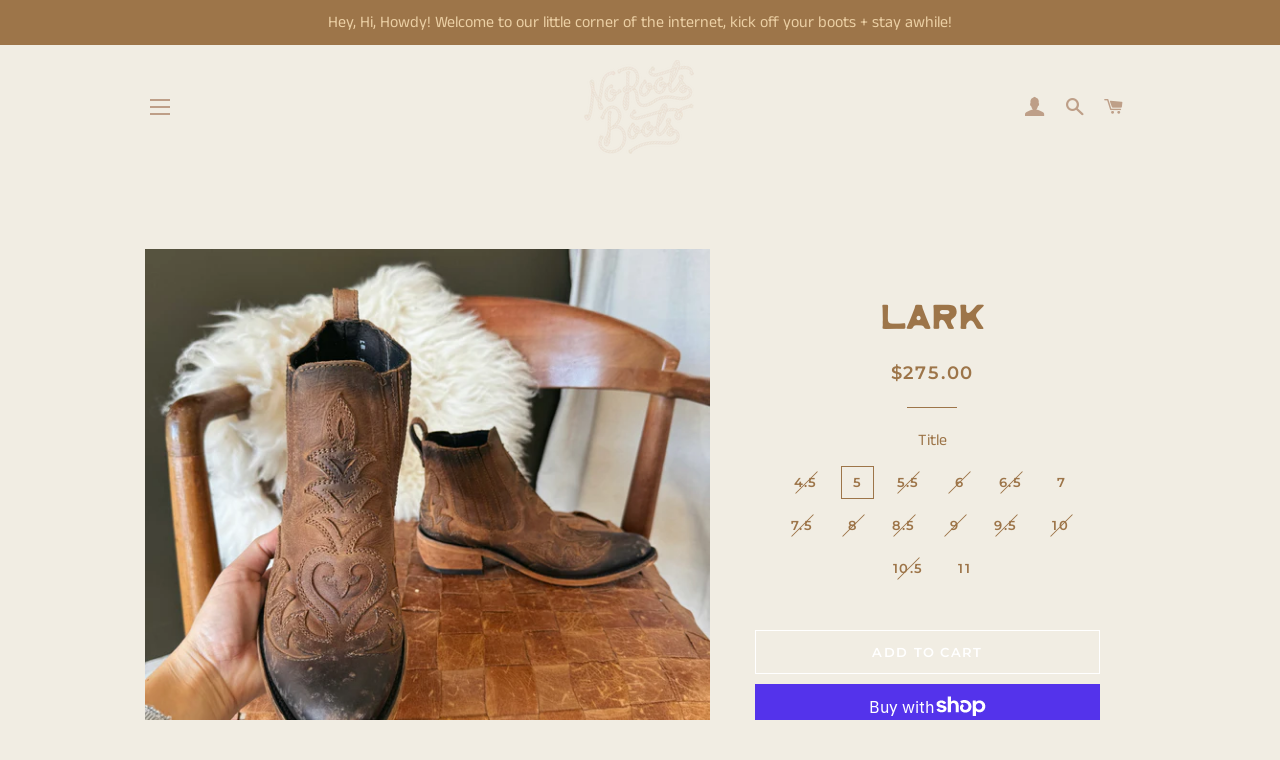

--- FILE ---
content_type: text/html; charset=utf-8
request_url: https://norootsboots.com/collections/booties/products/lark
body_size: 34258
content:
<!doctype html>
<html class="no-js" lang="en" fontify-lang="en">
<head>
  <link rel="stylesheet" href="https://obscure-escarpment-2240.herokuapp.com/stylesheets/bcpo-front.css">
  <script>var bcpo_product={"id":2111560122417,"title":"Lark","handle":"lark","description":"\u003cp\u003e \u003c\/p\u003e\n\u003cp\u003e\u003cem\u003e\u003cstrong\u003eThe Lark [No Roots Boots Exclusive] \u003c\/strong\u003e\u003c\/em\u003e▷ This boot really needs no introduction because it’s our best seller of \u003cem\u003e\u003cstrong\u003eALL TIME.\u003c\/strong\u003e\u003c\/em\u003e If there was a boot that wraps the brand into a pretty little package \u003cem\u003eit’s this one. \u003c\/em\u003eThis leather is such an amazing neutral tan with very little undertones. Then add the black burnishing and this boot looks AMAZING with black denim. This is the boot that starts the Lark addiction for most folks, so you’ve been warned. \u003c\/p\u003e\n\u003cp\u003e \u003c\/p\u003e\n\u003cp\u003e\u003cspan style=\"text-decoration: underline;\"\u003e\u003cstrong\u003ePAIGE SIZING TIP: These are TRUE TO SIZE.\u003c\/strong\u003e\u003c\/span\u003e\u003cem\u003e\u003cstrong\u003e \u003c\/strong\u003e\u003c\/em\u003e\u003cstrong\u003eOlder batches ran big, these do not. If you are between sizes, choose the larger of the two.\u003c\/strong\u003e || Heel Height: 2.25” \u003c\/p\u003e\n\u003cp\u003e \u003c\/p\u003e","published_at":"2025-09-12T12:00:02-05:00","created_at":"2019-08-06T12:46:30-05:00","vendor":"Women's Liberty Black","type":"","tags":[],"price":27500,"price_min":27500,"price_max":27500,"available":true,"price_varies":false,"compare_at_price":null,"compare_at_price_min":0,"compare_at_price_max":0,"compare_at_price_varies":false,"variants":[{"id":39940146561111,"title":"4.5","option1":"4.5","option2":null,"option3":null,"sku":"LB711149F-45","requires_shipping":true,"taxable":true,"featured_image":null,"available":false,"name":"Lark - 4.5","public_title":"4.5","options":["4.5"],"price":27500,"weight":0,"compare_at_price":null,"inventory_management":"shopify","barcode":"46561111","requires_selling_plan":false,"selling_plan_allocations":[]},{"id":39697710415959,"title":"5","option1":"5","option2":null,"option3":null,"sku":"LB711149F-50","requires_shipping":true,"taxable":true,"featured_image":null,"available":true,"name":"Lark - 5","public_title":"5","options":["5"],"price":27500,"weight":0,"compare_at_price":null,"inventory_management":"shopify","barcode":"10415959","requires_selling_plan":false,"selling_plan_allocations":[]},{"id":16076565708849,"title":"5.5","option1":"5.5","option2":null,"option3":null,"sku":"LB711149F-55","requires_shipping":true,"taxable":true,"featured_image":null,"available":false,"name":"Lark - 5.5","public_title":"5.5","options":["5.5"],"price":27500,"weight":0,"compare_at_price":null,"inventory_management":"shopify","barcode":"65708849","requires_selling_plan":false,"selling_plan_allocations":[]},{"id":16076565741617,"title":"6","option1":"6","option2":null,"option3":null,"sku":"LB711149F-6","requires_shipping":true,"taxable":true,"featured_image":null,"available":false,"name":"Lark - 6","public_title":"6","options":["6"],"price":27500,"weight":0,"compare_at_price":null,"inventory_management":"shopify","barcode":"65741617","requires_selling_plan":false,"selling_plan_allocations":[]},{"id":16076565774385,"title":"6.5","option1":"6.5","option2":null,"option3":null,"sku":"LB711149F-65","requires_shipping":true,"taxable":true,"featured_image":null,"available":false,"name":"Lark - 6.5","public_title":"6.5","options":["6.5"],"price":27500,"weight":0,"compare_at_price":null,"inventory_management":"shopify","barcode":"65774385","requires_selling_plan":false,"selling_plan_allocations":[]},{"id":16076565807153,"title":"7","option1":"7","option2":null,"option3":null,"sku":"LB711149F-7","requires_shipping":true,"taxable":true,"featured_image":null,"available":true,"name":"Lark - 7","public_title":"7","options":["7"],"price":27500,"weight":0,"compare_at_price":null,"inventory_management":"shopify","barcode":"65807153","requires_selling_plan":false,"selling_plan_allocations":[]},{"id":16076565839921,"title":"7.5","option1":"7.5","option2":null,"option3":null,"sku":"LB711149F-75","requires_shipping":true,"taxable":true,"featured_image":null,"available":false,"name":"Lark - 7.5","public_title":"7.5","options":["7.5"],"price":27500,"weight":0,"compare_at_price":null,"inventory_management":"shopify","barcode":"65839921","requires_selling_plan":false,"selling_plan_allocations":[]},{"id":16076565872689,"title":"8","option1":"8","option2":null,"option3":null,"sku":"LB711149F-8","requires_shipping":true,"taxable":true,"featured_image":null,"available":false,"name":"Lark - 8","public_title":"8","options":["8"],"price":27500,"weight":0,"compare_at_price":null,"inventory_management":"shopify","barcode":"65872689","requires_selling_plan":false,"selling_plan_allocations":[]},{"id":16076565905457,"title":"8.5","option1":"8.5","option2":null,"option3":null,"sku":"LB711149F-85","requires_shipping":true,"taxable":true,"featured_image":null,"available":false,"name":"Lark - 8.5","public_title":"8.5","options":["8.5"],"price":27500,"weight":0,"compare_at_price":null,"inventory_management":"shopify","barcode":"65905457","requires_selling_plan":false,"selling_plan_allocations":[]},{"id":16076565938225,"title":"9","option1":"9","option2":null,"option3":null,"sku":"LB711149F-9","requires_shipping":true,"taxable":true,"featured_image":null,"available":false,"name":"Lark - 9","public_title":"9","options":["9"],"price":27500,"weight":0,"compare_at_price":null,"inventory_management":"shopify","barcode":"65938225","requires_selling_plan":false,"selling_plan_allocations":[]},{"id":16076565970993,"title":"9.5","option1":"9.5","option2":null,"option3":null,"sku":"LB711149F-95","requires_shipping":true,"taxable":true,"featured_image":null,"available":false,"name":"Lark - 9.5","public_title":"9.5","options":["9.5"],"price":27500,"weight":0,"compare_at_price":null,"inventory_management":"shopify","barcode":"65970993","requires_selling_plan":false,"selling_plan_allocations":[]},{"id":16076566003761,"title":"10","option1":"10","option2":null,"option3":null,"sku":"LB711149F-10","requires_shipping":true,"taxable":true,"featured_image":null,"available":false,"name":"Lark - 10","public_title":"10","options":["10"],"price":27500,"weight":0,"compare_at_price":null,"inventory_management":"shopify","barcode":"66003761","requires_selling_plan":false,"selling_plan_allocations":[]},{"id":16076566036529,"title":"10.5","option1":"10.5","option2":null,"option3":null,"sku":"LB711149F-105","requires_shipping":true,"taxable":true,"featured_image":null,"available":false,"name":"Lark - 10.5","public_title":"10.5","options":["10.5"],"price":27500,"weight":0,"compare_at_price":null,"inventory_management":"shopify","barcode":"66036529","requires_selling_plan":false,"selling_plan_allocations":[]},{"id":16076566069297,"title":"11","option1":"11","option2":null,"option3":null,"sku":"LB711149F-11","requires_shipping":true,"taxable":true,"featured_image":null,"available":true,"name":"Lark - 11","public_title":"11","options":["11"],"price":27500,"weight":0,"compare_at_price":null,"inventory_management":"shopify","barcode":"66069297","requires_selling_plan":false,"selling_plan_allocations":[]}],"images":["\/\/norootsboots.com\/cdn\/shop\/files\/D07A2D37-8F06-4D37-9DF2-F93BD487DCE2.jpg?v=1757640433","\/\/norootsboots.com\/cdn\/shop\/files\/35FA60B8-4743-4B81-AE4B-EED31F3B1D0B.jpg?v=1757640433","\/\/norootsboots.com\/cdn\/shop\/files\/48385826-103C-4FF2-991E-BA2756CE81A3.jpg?v=1757640433","\/\/norootsboots.com\/cdn\/shop\/files\/B60A9523-4D2D-489A-B49A-E0029DD1A94E.jpg?v=1757640433","\/\/norootsboots.com\/cdn\/shop\/files\/49E8F0EE-8082-4198-96BC-D766604A080E.jpg?v=1757640433","\/\/norootsboots.com\/cdn\/shop\/files\/51469F08-3F09-4EBB-937F-C5A34498A2C7.jpg?v=1757640433","\/\/norootsboots.com\/cdn\/shop\/files\/7BF675EB-3EAE-4057-990E-FDE2A4B1E124.jpg?v=1757640433","\/\/norootsboots.com\/cdn\/shop\/files\/6815FB8F-DF11-4B34-903E-73547A9A8F08.jpg?v=1757640433","\/\/norootsboots.com\/cdn\/shop\/products\/image_9ace90de-ca2a-4ba1-9c3f-c7164de5e9c8.jpg?v=1757640433","\/\/norootsboots.com\/cdn\/shop\/products\/image_acfafbc5-f0e7-4571-88dc-3346311eb7ba.jpg?v=1757640433","\/\/norootsboots.com\/cdn\/shop\/products\/image_3c453906-ee95-4155-8019-9e51dda99ce9.jpg?v=1757640433","\/\/norootsboots.com\/cdn\/shop\/products\/image_768e4396-47b6-4f29-84d1-8b007a7f532d.jpg?v=1757640433","\/\/norootsboots.com\/cdn\/shop\/files\/A968F26F-076A-4460-8172-ECC4A1466405.jpg?v=1757640433","\/\/norootsboots.com\/cdn\/shop\/files\/7585E782-2EE7-4BC0-B29E-A70B9C98AAA1.jpg?v=1757640433","\/\/norootsboots.com\/cdn\/shop\/files\/B6665424-4660-4279-8F86-88F6A72B1169.jpg?v=1757640433","\/\/norootsboots.com\/cdn\/shop\/files\/DEC205D6-FC20-4BEE-9369-257C1AE977F3.jpg?v=1757640433","\/\/norootsboots.com\/cdn\/shop\/files\/4371D925-D23C-45E2-A368-3D4817BC4455.jpg?v=1757640433"],"featured_image":"\/\/norootsboots.com\/cdn\/shop\/files\/D07A2D37-8F06-4D37-9DF2-F93BD487DCE2.jpg?v=1757640433","options":["Title"],"media":[{"alt":null,"id":25806795309143,"position":1,"preview_image":{"aspect_ratio":1.0,"height":4284,"width":4284,"src":"\/\/norootsboots.com\/cdn\/shop\/files\/D07A2D37-8F06-4D37-9DF2-F93BD487DCE2.jpg?v=1757640433"},"aspect_ratio":1.0,"height":4284,"media_type":"image","src":"\/\/norootsboots.com\/cdn\/shop\/files\/D07A2D37-8F06-4D37-9DF2-F93BD487DCE2.jpg?v=1757640433","width":4284},{"alt":null,"id":25806795407447,"position":2,"preview_image":{"aspect_ratio":1.0,"height":4284,"width":4284,"src":"\/\/norootsboots.com\/cdn\/shop\/files\/35FA60B8-4743-4B81-AE4B-EED31F3B1D0B.jpg?v=1757640433"},"aspect_ratio":1.0,"height":4284,"media_type":"image","src":"\/\/norootsboots.com\/cdn\/shop\/files\/35FA60B8-4743-4B81-AE4B-EED31F3B1D0B.jpg?v=1757640433","width":4284},{"alt":null,"id":25806795538519,"position":3,"preview_image":{"aspect_ratio":1.0,"height":4284,"width":4284,"src":"\/\/norootsboots.com\/cdn\/shop\/files\/48385826-103C-4FF2-991E-BA2756CE81A3.jpg?v=1757640433"},"aspect_ratio":1.0,"height":4284,"media_type":"image","src":"\/\/norootsboots.com\/cdn\/shop\/files\/48385826-103C-4FF2-991E-BA2756CE81A3.jpg?v=1757640433","width":4284},{"alt":null,"id":25806795472983,"position":4,"preview_image":{"aspect_ratio":1.0,"height":4284,"width":4284,"src":"\/\/norootsboots.com\/cdn\/shop\/files\/B60A9523-4D2D-489A-B49A-E0029DD1A94E.jpg?v=1757640433"},"aspect_ratio":1.0,"height":4284,"media_type":"image","src":"\/\/norootsboots.com\/cdn\/shop\/files\/B60A9523-4D2D-489A-B49A-E0029DD1A94E.jpg?v=1757640433","width":4284},{"alt":null,"id":23056601088087,"position":5,"preview_image":{"aspect_ratio":1.0,"height":3625,"width":3625,"src":"\/\/norootsboots.com\/cdn\/shop\/files\/49E8F0EE-8082-4198-96BC-D766604A080E.jpg?v=1757640433"},"aspect_ratio":1.0,"height":3625,"media_type":"image","src":"\/\/norootsboots.com\/cdn\/shop\/files\/49E8F0EE-8082-4198-96BC-D766604A080E.jpg?v=1757640433","width":3625},{"alt":null,"id":25806795571287,"position":6,"preview_image":{"aspect_ratio":1.0,"height":4284,"width":4284,"src":"\/\/norootsboots.com\/cdn\/shop\/files\/51469F08-3F09-4EBB-937F-C5A34498A2C7.jpg?v=1757640433"},"aspect_ratio":1.0,"height":4284,"media_type":"image","src":"\/\/norootsboots.com\/cdn\/shop\/files\/51469F08-3F09-4EBB-937F-C5A34498A2C7.jpg?v=1757640433","width":4284},{"alt":null,"id":25806795505751,"position":7,"preview_image":{"aspect_ratio":1.0,"height":4284,"width":4284,"src":"\/\/norootsboots.com\/cdn\/shop\/files\/7BF675EB-3EAE-4057-990E-FDE2A4B1E124.jpg?v=1757640433"},"aspect_ratio":1.0,"height":4284,"media_type":"image","src":"\/\/norootsboots.com\/cdn\/shop\/files\/7BF675EB-3EAE-4057-990E-FDE2A4B1E124.jpg?v=1757640433","width":4284},{"alt":null,"id":23056601055319,"position":8,"preview_image":{"aspect_ratio":1.0,"height":4154,"width":4154,"src":"\/\/norootsboots.com\/cdn\/shop\/files\/6815FB8F-DF11-4B34-903E-73547A9A8F08.jpg?v=1757640433"},"aspect_ratio":1.0,"height":4154,"media_type":"image","src":"\/\/norootsboots.com\/cdn\/shop\/files\/6815FB8F-DF11-4B34-903E-73547A9A8F08.jpg?v=1757640433","width":4154},{"alt":null,"id":21263332081751,"position":9,"preview_image":{"aspect_ratio":1.0,"height":3994,"width":3994,"src":"\/\/norootsboots.com\/cdn\/shop\/products\/image_9ace90de-ca2a-4ba1-9c3f-c7164de5e9c8.jpg?v=1757640433"},"aspect_ratio":1.0,"height":3994,"media_type":"image","src":"\/\/norootsboots.com\/cdn\/shop\/products\/image_9ace90de-ca2a-4ba1-9c3f-c7164de5e9c8.jpg?v=1757640433","width":3994},{"alt":null,"id":21263331950679,"position":10,"preview_image":{"aspect_ratio":1.0,"height":3995,"width":3995,"src":"\/\/norootsboots.com\/cdn\/shop\/products\/image_acfafbc5-f0e7-4571-88dc-3346311eb7ba.jpg?v=1757640433"},"aspect_ratio":1.0,"height":3995,"media_type":"image","src":"\/\/norootsboots.com\/cdn\/shop\/products\/image_acfafbc5-f0e7-4571-88dc-3346311eb7ba.jpg?v=1757640433","width":3995},{"alt":null,"id":20442882572375,"position":11,"preview_image":{"aspect_ratio":1.0,"height":1067,"width":1067,"src":"\/\/norootsboots.com\/cdn\/shop\/products\/image_3c453906-ee95-4155-8019-9e51dda99ce9.jpg?v=1757640433"},"aspect_ratio":1.0,"height":1067,"media_type":"image","src":"\/\/norootsboots.com\/cdn\/shop\/products\/image_3c453906-ee95-4155-8019-9e51dda99ce9.jpg?v=1757640433","width":1067},{"alt":null,"id":21263332180055,"position":12,"preview_image":{"aspect_ratio":1.0,"height":3995,"width":3995,"src":"\/\/norootsboots.com\/cdn\/shop\/products\/image_768e4396-47b6-4f29-84d1-8b007a7f532d.jpg?v=1757640433"},"aspect_ratio":1.0,"height":3995,"media_type":"image","src":"\/\/norootsboots.com\/cdn\/shop\/products\/image_768e4396-47b6-4f29-84d1-8b007a7f532d.jpg?v=1757640433","width":3995},{"alt":null,"id":23056588472407,"position":13,"preview_image":{"aspect_ratio":1.0,"height":4154,"width":4154,"src":"\/\/norootsboots.com\/cdn\/shop\/files\/A968F26F-076A-4460-8172-ECC4A1466405.jpg?v=1757640433"},"aspect_ratio":1.0,"height":4154,"media_type":"image","src":"\/\/norootsboots.com\/cdn\/shop\/files\/A968F26F-076A-4460-8172-ECC4A1466405.jpg?v=1757640433","width":4154},{"alt":null,"id":23056601120855,"position":14,"preview_image":{"aspect_ratio":1.0,"height":4154,"width":4154,"src":"\/\/norootsboots.com\/cdn\/shop\/files\/7585E782-2EE7-4BC0-B29E-A70B9C98AAA1.jpg?v=1757640433"},"aspect_ratio":1.0,"height":4154,"media_type":"image","src":"\/\/norootsboots.com\/cdn\/shop\/files\/7585E782-2EE7-4BC0-B29E-A70B9C98AAA1.jpg?v=1757640433","width":4154},{"alt":null,"id":25806795440215,"position":15,"preview_image":{"aspect_ratio":1.0,"height":4284,"width":4284,"src":"\/\/norootsboots.com\/cdn\/shop\/files\/B6665424-4660-4279-8F86-88F6A72B1169.jpg?v=1757640433"},"aspect_ratio":1.0,"height":4284,"media_type":"image","src":"\/\/norootsboots.com\/cdn\/shop\/files\/B6665424-4660-4279-8F86-88F6A72B1169.jpg?v=1757640433","width":4284},{"alt":null,"id":25806795374679,"position":16,"preview_image":{"aspect_ratio":1.0,"height":4284,"width":4284,"src":"\/\/norootsboots.com\/cdn\/shop\/files\/DEC205D6-FC20-4BEE-9369-257C1AE977F3.jpg?v=1757640433"},"aspect_ratio":1.0,"height":4284,"media_type":"image","src":"\/\/norootsboots.com\/cdn\/shop\/files\/DEC205D6-FC20-4BEE-9369-257C1AE977F3.jpg?v=1757640433","width":4284},{"alt":null,"id":25806795341911,"position":17,"preview_image":{"aspect_ratio":1.0,"height":4284,"width":4284,"src":"\/\/norootsboots.com\/cdn\/shop\/files\/4371D925-D23C-45E2-A368-3D4817BC4455.jpg?v=1757640433"},"aspect_ratio":1.0,"height":4284,"media_type":"image","src":"\/\/norootsboots.com\/cdn\/shop\/files\/4371D925-D23C-45E2-A368-3D4817BC4455.jpg?v=1757640433","width":4284}],"requires_selling_plan":false,"selling_plan_groups":[],"content":"\u003cp\u003e \u003c\/p\u003e\n\u003cp\u003e\u003cem\u003e\u003cstrong\u003eThe Lark [No Roots Boots Exclusive] \u003c\/strong\u003e\u003c\/em\u003e▷ This boot really needs no introduction because it’s our best seller of \u003cem\u003e\u003cstrong\u003eALL TIME.\u003c\/strong\u003e\u003c\/em\u003e If there was a boot that wraps the brand into a pretty little package \u003cem\u003eit’s this one. \u003c\/em\u003eThis leather is such an amazing neutral tan with very little undertones. Then add the black burnishing and this boot looks AMAZING with black denim. This is the boot that starts the Lark addiction for most folks, so you’ve been warned. \u003c\/p\u003e\n\u003cp\u003e \u003c\/p\u003e\n\u003cp\u003e\u003cspan style=\"text-decoration: underline;\"\u003e\u003cstrong\u003ePAIGE SIZING TIP: These are TRUE TO SIZE.\u003c\/strong\u003e\u003c\/span\u003e\u003cem\u003e\u003cstrong\u003e \u003c\/strong\u003e\u003c\/em\u003e\u003cstrong\u003eOlder batches ran big, these do not. If you are between sizes, choose the larger of the two.\u003c\/strong\u003e || Heel Height: 2.25” \u003c\/p\u003e\n\u003cp\u003e \u003c\/p\u003e"};  var bcpo_settings={"shop_currency":"USD","money_format2":"${{amount}} USD","money_format_without_currency":"${{amount}}"};var inventory_quantity = [];inventory_quantity.push(0);inventory_quantity.push(1);inventory_quantity.push(0);inventory_quantity.push(0);inventory_quantity.push(0);inventory_quantity.push(1);inventory_quantity.push(0);inventory_quantity.push(0);inventory_quantity.push(0);inventory_quantity.push(0);inventory_quantity.push(0);inventory_quantity.push(0);inventory_quantity.push(0);inventory_quantity.push(2);if(bcpo_product) { for (var i = 0; i < bcpo_product.variants.length; i += 1) { bcpo_product.variants[i].inventory_quantity = inventory_quantity[i]; }}window.bcpo = window.bcpo || {}; bcpo.cart = {"note":null,"attributes":{},"original_total_price":0,"total_price":0,"total_discount":0,"total_weight":0.0,"item_count":0,"items":[],"requires_shipping":false,"currency":"USD","items_subtotal_price":0,"cart_level_discount_applications":[],"checkout_charge_amount":0}; bcpo.ogFormData = FormData;</script>

  <!-- Basic page needs ================================================== -->
  <meta charset="utf-8">
  <meta http-equiv="X-UA-Compatible" content="IE=edge,chrome=1">

  
    <link rel="shortcut icon" href="//norootsboots.com/cdn/shop/files/favicon_32x32.png?v=1645632740" type="image/png" />
  

  <!-- Title and description ================================================== -->
  <title>
  Lark &ndash; No Roots Boots
  </title>

  
  <meta name="description" content="  The Lark [No Roots Boots Exclusive] ▷ This boot really needs no introduction because it’s our best seller of ALL TIME. If there was a boot that wraps the brand into a pretty little package it’s this one. This leather is such an amazing neutral tan with very little undertones. Then add the black burnishing and this bo">
  
  
  
  
  <!-- Helpers ================================================== -->
  <!-- /snippets/social-meta-tags.liquid -->




<meta property="og:site_name" content="No Roots Boots">
<meta property="og:url" content="https://norootsboots.com/products/lark">
<meta property="og:title" content="Lark">
<meta property="og:type" content="product">
<meta property="og:description" content="  The Lark [No Roots Boots Exclusive] ▷ This boot really needs no introduction because it’s our best seller of ALL TIME. If there was a boot that wraps the brand into a pretty little package it’s this one. This leather is such an amazing neutral tan with very little undertones. Then add the black burnishing and this bo">

  <meta property="og:price:amount" content="275.00">
  <meta property="og:price:currency" content="USD">

<meta property="og:image" content="http://norootsboots.com/cdn/shop/files/D07A2D37-8F06-4D37-9DF2-F93BD487DCE2_1200x1200.jpg?v=1757640433"><meta property="og:image" content="http://norootsboots.com/cdn/shop/files/35FA60B8-4743-4B81-AE4B-EED31F3B1D0B_1200x1200.jpg?v=1757640433"><meta property="og:image" content="http://norootsboots.com/cdn/shop/files/48385826-103C-4FF2-991E-BA2756CE81A3_1200x1200.jpg?v=1757640433">
<meta property="og:image:secure_url" content="https://norootsboots.com/cdn/shop/files/D07A2D37-8F06-4D37-9DF2-F93BD487DCE2_1200x1200.jpg?v=1757640433"><meta property="og:image:secure_url" content="https://norootsboots.com/cdn/shop/files/35FA60B8-4743-4B81-AE4B-EED31F3B1D0B_1200x1200.jpg?v=1757640433"><meta property="og:image:secure_url" content="https://norootsboots.com/cdn/shop/files/48385826-103C-4FF2-991E-BA2756CE81A3_1200x1200.jpg?v=1757640433">


<meta name="twitter:card" content="summary_large_image">
<meta name="twitter:title" content="Lark">
<meta name="twitter:description" content="  The Lark [No Roots Boots Exclusive] ▷ This boot really needs no introduction because it’s our best seller of ALL TIME. If there was a boot that wraps the brand into a pretty little package it’s this one. This leather is such an amazing neutral tan with very little undertones. Then add the black burnishing and this bo">

  <link rel="canonical" href="https://norootsboots.com/products/lark">
  <meta name="viewport" content="width=device-width,initial-scale=1,shrink-to-fit=no">
  <meta name="theme-color" content="#ffffff">
  
 

  <!-- CSS ================================================== -->
  <link href="//norootsboots.com/cdn/shop/t/2/assets/timber.scss.css?v=95780497806723323221763090928" rel="stylesheet" type="text/css" media="all" />
  <link href="//norootsboots.com/cdn/shop/t/2/assets/theme.scss.css?v=153406458680378142781763090928" rel="stylesheet" type="text/css" media="all" />

  <!-- Sections ================================================== -->
  <script>
    window.theme = window.theme || {};
    theme.strings = {
      zoomClose: "Close (Esc)",
      zoomPrev: "Previous (Left arrow key)",
      zoomNext: "Next (Right arrow key)",
      moneyFormat: "${{amount}}",
      addressError: "Error looking up that address",
      addressNoResults: "No results for that address",
      addressQueryLimit: "You have exceeded the Google API usage limit. Consider upgrading to a \u003ca href=\"https:\/\/developers.google.com\/maps\/premium\/usage-limits\"\u003ePremium Plan\u003c\/a\u003e.",
      authError: "There was a problem authenticating your Google Maps account.",
      cartEmpty: "Your cart is currently empty.",
      cartCookie: "Enable cookies to use the shopping cart",
      cartSavings: "You're saving [savings]"
    };
    theme.settings = {
      cartType: "drawer",
      gridType: "collage"
    };
  </script>
  
 

  <script src="//norootsboots.com/cdn/shop/t/2/assets/jquery-2.2.3.min.js?v=58211863146907186831579494146" type="text/javascript"></script>

  <script src="//norootsboots.com/cdn/shop/t/2/assets/lazysizes.min.js?v=155223123402716617051579494146" async="async"></script>

  <script src="//norootsboots.com/cdn/shop/t/2/assets/theme.js?v=75399916554643047931579494156" defer="defer"></script>

  <!-- Header hook for plugins ================================================== -->
  <script>window.performance && window.performance.mark && window.performance.mark('shopify.content_for_header.start');</script><meta id="shopify-digital-wallet" name="shopify-digital-wallet" content="/4477878321/digital_wallets/dialog">
<meta name="shopify-checkout-api-token" content="905dbc92c07abbfbb53c2c6b0515a341">
<link rel="alternate" type="application/json+oembed" href="https://norootsboots.com/products/lark.oembed">
<script async="async" src="/checkouts/internal/preloads.js?locale=en-US"></script>
<link rel="preconnect" href="https://shop.app" crossorigin="anonymous">
<script async="async" src="https://shop.app/checkouts/internal/preloads.js?locale=en-US&shop_id=4477878321" crossorigin="anonymous"></script>
<script id="apple-pay-shop-capabilities" type="application/json">{"shopId":4477878321,"countryCode":"US","currencyCode":"USD","merchantCapabilities":["supports3DS"],"merchantId":"gid:\/\/shopify\/Shop\/4477878321","merchantName":"No Roots Boots","requiredBillingContactFields":["postalAddress","email","phone"],"requiredShippingContactFields":["postalAddress","email","phone"],"shippingType":"shipping","supportedNetworks":["visa","masterCard","amex","discover","elo","jcb"],"total":{"type":"pending","label":"No Roots Boots","amount":"1.00"},"shopifyPaymentsEnabled":true,"supportsSubscriptions":true}</script>
<script id="shopify-features" type="application/json">{"accessToken":"905dbc92c07abbfbb53c2c6b0515a341","betas":["rich-media-storefront-analytics"],"domain":"norootsboots.com","predictiveSearch":true,"shopId":4477878321,"locale":"en"}</script>
<script>var Shopify = Shopify || {};
Shopify.shop = "no-roots-boots.myshopify.com";
Shopify.locale = "en";
Shopify.currency = {"active":"USD","rate":"1.0"};
Shopify.country = "US";
Shopify.theme = {"name":"Brooklyn","id":79018688599,"schema_name":"Brooklyn","schema_version":"15.2.2","theme_store_id":730,"role":"main"};
Shopify.theme.handle = "null";
Shopify.theme.style = {"id":null,"handle":null};
Shopify.cdnHost = "norootsboots.com/cdn";
Shopify.routes = Shopify.routes || {};
Shopify.routes.root = "/";</script>
<script type="module">!function(o){(o.Shopify=o.Shopify||{}).modules=!0}(window);</script>
<script>!function(o){function n(){var o=[];function n(){o.push(Array.prototype.slice.apply(arguments))}return n.q=o,n}var t=o.Shopify=o.Shopify||{};t.loadFeatures=n(),t.autoloadFeatures=n()}(window);</script>
<script>
  window.ShopifyPay = window.ShopifyPay || {};
  window.ShopifyPay.apiHost = "shop.app\/pay";
  window.ShopifyPay.redirectState = null;
</script>
<script id="shop-js-analytics" type="application/json">{"pageType":"product"}</script>
<script defer="defer" async type="module" src="//norootsboots.com/cdn/shopifycloud/shop-js/modules/v2/client.init-shop-cart-sync_IZsNAliE.en.esm.js"></script>
<script defer="defer" async type="module" src="//norootsboots.com/cdn/shopifycloud/shop-js/modules/v2/chunk.common_0OUaOowp.esm.js"></script>
<script type="module">
  await import("//norootsboots.com/cdn/shopifycloud/shop-js/modules/v2/client.init-shop-cart-sync_IZsNAliE.en.esm.js");
await import("//norootsboots.com/cdn/shopifycloud/shop-js/modules/v2/chunk.common_0OUaOowp.esm.js");

  window.Shopify.SignInWithShop?.initShopCartSync?.({"fedCMEnabled":true,"windoidEnabled":true});

</script>
<script>
  window.Shopify = window.Shopify || {};
  if (!window.Shopify.featureAssets) window.Shopify.featureAssets = {};
  window.Shopify.featureAssets['shop-js'] = {"shop-cart-sync":["modules/v2/client.shop-cart-sync_DLOhI_0X.en.esm.js","modules/v2/chunk.common_0OUaOowp.esm.js"],"init-fed-cm":["modules/v2/client.init-fed-cm_C6YtU0w6.en.esm.js","modules/v2/chunk.common_0OUaOowp.esm.js"],"shop-button":["modules/v2/client.shop-button_BCMx7GTG.en.esm.js","modules/v2/chunk.common_0OUaOowp.esm.js"],"shop-cash-offers":["modules/v2/client.shop-cash-offers_BT26qb5j.en.esm.js","modules/v2/chunk.common_0OUaOowp.esm.js","modules/v2/chunk.modal_CGo_dVj3.esm.js"],"init-windoid":["modules/v2/client.init-windoid_B9PkRMql.en.esm.js","modules/v2/chunk.common_0OUaOowp.esm.js"],"init-shop-email-lookup-coordinator":["modules/v2/client.init-shop-email-lookup-coordinator_DZkqjsbU.en.esm.js","modules/v2/chunk.common_0OUaOowp.esm.js"],"shop-toast-manager":["modules/v2/client.shop-toast-manager_Di2EnuM7.en.esm.js","modules/v2/chunk.common_0OUaOowp.esm.js"],"shop-login-button":["modules/v2/client.shop-login-button_BtqW_SIO.en.esm.js","modules/v2/chunk.common_0OUaOowp.esm.js","modules/v2/chunk.modal_CGo_dVj3.esm.js"],"avatar":["modules/v2/client.avatar_BTnouDA3.en.esm.js"],"pay-button":["modules/v2/client.pay-button_CWa-C9R1.en.esm.js","modules/v2/chunk.common_0OUaOowp.esm.js"],"init-shop-cart-sync":["modules/v2/client.init-shop-cart-sync_IZsNAliE.en.esm.js","modules/v2/chunk.common_0OUaOowp.esm.js"],"init-customer-accounts":["modules/v2/client.init-customer-accounts_DenGwJTU.en.esm.js","modules/v2/client.shop-login-button_BtqW_SIO.en.esm.js","modules/v2/chunk.common_0OUaOowp.esm.js","modules/v2/chunk.modal_CGo_dVj3.esm.js"],"init-shop-for-new-customer-accounts":["modules/v2/client.init-shop-for-new-customer-accounts_JdHXxpS9.en.esm.js","modules/v2/client.shop-login-button_BtqW_SIO.en.esm.js","modules/v2/chunk.common_0OUaOowp.esm.js","modules/v2/chunk.modal_CGo_dVj3.esm.js"],"init-customer-accounts-sign-up":["modules/v2/client.init-customer-accounts-sign-up_D6__K_p8.en.esm.js","modules/v2/client.shop-login-button_BtqW_SIO.en.esm.js","modules/v2/chunk.common_0OUaOowp.esm.js","modules/v2/chunk.modal_CGo_dVj3.esm.js"],"checkout-modal":["modules/v2/client.checkout-modal_C_ZQDY6s.en.esm.js","modules/v2/chunk.common_0OUaOowp.esm.js","modules/v2/chunk.modal_CGo_dVj3.esm.js"],"shop-follow-button":["modules/v2/client.shop-follow-button_XetIsj8l.en.esm.js","modules/v2/chunk.common_0OUaOowp.esm.js","modules/v2/chunk.modal_CGo_dVj3.esm.js"],"lead-capture":["modules/v2/client.lead-capture_DvA72MRN.en.esm.js","modules/v2/chunk.common_0OUaOowp.esm.js","modules/v2/chunk.modal_CGo_dVj3.esm.js"],"shop-login":["modules/v2/client.shop-login_ClXNxyh6.en.esm.js","modules/v2/chunk.common_0OUaOowp.esm.js","modules/v2/chunk.modal_CGo_dVj3.esm.js"],"payment-terms":["modules/v2/client.payment-terms_CNlwjfZz.en.esm.js","modules/v2/chunk.common_0OUaOowp.esm.js","modules/v2/chunk.modal_CGo_dVj3.esm.js"]};
</script>
<script>(function() {
  var isLoaded = false;
  function asyncLoad() {
    if (isLoaded) return;
    isLoaded = true;
    var urls = ["https:\/\/cdn.shopify.com\/s\/files\/1\/0044\/7787\/8321\/t\/2\/assets\/subscribe-it.js?v=1667243457\u0026shop=no-roots-boots.myshopify.com","https:\/\/static.affiliatly.com\/shopify\/v3\/shopify.js?affiliatly_code=AF-1068400\u0026s=2\u0026shop=no-roots-boots.myshopify.com","https:\/\/static.klaviyo.com\/onsite\/js\/URgGu3\/klaviyo.js?company_id=URgGu3\u0026shop=no-roots-boots.myshopify.com","https:\/\/shopify-extension.getredo.com\/main.js?widget_id=hsu6fxxyc739e77\u0026shop=no-roots-boots.myshopify.com"];
    for (var i = 0; i < urls.length; i++) {
      var s = document.createElement('script');
      s.type = 'text/javascript';
      s.async = true;
      s.src = urls[i];
      var x = document.getElementsByTagName('script')[0];
      x.parentNode.insertBefore(s, x);
    }
  };
  if(window.attachEvent) {
    window.attachEvent('onload', asyncLoad);
  } else {
    window.addEventListener('load', asyncLoad, false);
  }
})();</script>
<script id="__st">var __st={"a":4477878321,"offset":-21600,"reqid":"186918e6-660b-44bb-861f-70be094b4dd1-1768552950","pageurl":"norootsboots.com\/collections\/booties\/products\/lark","u":"737fcfde18e1","p":"product","rtyp":"product","rid":2111560122417};</script>
<script>window.ShopifyPaypalV4VisibilityTracking = true;</script>
<script id="captcha-bootstrap">!function(){'use strict';const t='contact',e='account',n='new_comment',o=[[t,t],['blogs',n],['comments',n],[t,'customer']],c=[[e,'customer_login'],[e,'guest_login'],[e,'recover_customer_password'],[e,'create_customer']],r=t=>t.map((([t,e])=>`form[action*='/${t}']:not([data-nocaptcha='true']) input[name='form_type'][value='${e}']`)).join(','),a=t=>()=>t?[...document.querySelectorAll(t)].map((t=>t.form)):[];function s(){const t=[...o],e=r(t);return a(e)}const i='password',u='form_key',d=['recaptcha-v3-token','g-recaptcha-response','h-captcha-response',i],f=()=>{try{return window.sessionStorage}catch{return}},m='__shopify_v',_=t=>t.elements[u];function p(t,e,n=!1){try{const o=window.sessionStorage,c=JSON.parse(o.getItem(e)),{data:r}=function(t){const{data:e,action:n}=t;return t[m]||n?{data:e,action:n}:{data:t,action:n}}(c);for(const[e,n]of Object.entries(r))t.elements[e]&&(t.elements[e].value=n);n&&o.removeItem(e)}catch(o){console.error('form repopulation failed',{error:o})}}const l='form_type',E='cptcha';function T(t){t.dataset[E]=!0}const w=window,h=w.document,L='Shopify',v='ce_forms',y='captcha';let A=!1;((t,e)=>{const n=(g='f06e6c50-85a8-45c8-87d0-21a2b65856fe',I='https://cdn.shopify.com/shopifycloud/storefront-forms-hcaptcha/ce_storefront_forms_captcha_hcaptcha.v1.5.2.iife.js',D={infoText:'Protected by hCaptcha',privacyText:'Privacy',termsText:'Terms'},(t,e,n)=>{const o=w[L][v],c=o.bindForm;if(c)return c(t,g,e,D).then(n);var r;o.q.push([[t,g,e,D],n]),r=I,A||(h.body.append(Object.assign(h.createElement('script'),{id:'captcha-provider',async:!0,src:r})),A=!0)});var g,I,D;w[L]=w[L]||{},w[L][v]=w[L][v]||{},w[L][v].q=[],w[L][y]=w[L][y]||{},w[L][y].protect=function(t,e){n(t,void 0,e),T(t)},Object.freeze(w[L][y]),function(t,e,n,w,h,L){const[v,y,A,g]=function(t,e,n){const i=e?o:[],u=t?c:[],d=[...i,...u],f=r(d),m=r(i),_=r(d.filter((([t,e])=>n.includes(e))));return[a(f),a(m),a(_),s()]}(w,h,L),I=t=>{const e=t.target;return e instanceof HTMLFormElement?e:e&&e.form},D=t=>v().includes(t);t.addEventListener('submit',(t=>{const e=I(t);if(!e)return;const n=D(e)&&!e.dataset.hcaptchaBound&&!e.dataset.recaptchaBound,o=_(e),c=g().includes(e)&&(!o||!o.value);(n||c)&&t.preventDefault(),c&&!n&&(function(t){try{if(!f())return;!function(t){const e=f();if(!e)return;const n=_(t);if(!n)return;const o=n.value;o&&e.removeItem(o)}(t);const e=Array.from(Array(32),(()=>Math.random().toString(36)[2])).join('');!function(t,e){_(t)||t.append(Object.assign(document.createElement('input'),{type:'hidden',name:u})),t.elements[u].value=e}(t,e),function(t,e){const n=f();if(!n)return;const o=[...t.querySelectorAll(`input[type='${i}']`)].map((({name:t})=>t)),c=[...d,...o],r={};for(const[a,s]of new FormData(t).entries())c.includes(a)||(r[a]=s);n.setItem(e,JSON.stringify({[m]:1,action:t.action,data:r}))}(t,e)}catch(e){console.error('failed to persist form',e)}}(e),e.submit())}));const S=(t,e)=>{t&&!t.dataset[E]&&(n(t,e.some((e=>e===t))),T(t))};for(const o of['focusin','change'])t.addEventListener(o,(t=>{const e=I(t);D(e)&&S(e,y())}));const B=e.get('form_key'),M=e.get(l),P=B&&M;t.addEventListener('DOMContentLoaded',(()=>{const t=y();if(P)for(const e of t)e.elements[l].value===M&&p(e,B);[...new Set([...A(),...v().filter((t=>'true'===t.dataset.shopifyCaptcha))])].forEach((e=>S(e,t)))}))}(h,new URLSearchParams(w.location.search),n,t,e,['guest_login'])})(!0,!0)}();</script>
<script integrity="sha256-4kQ18oKyAcykRKYeNunJcIwy7WH5gtpwJnB7kiuLZ1E=" data-source-attribution="shopify.loadfeatures" defer="defer" src="//norootsboots.com/cdn/shopifycloud/storefront/assets/storefront/load_feature-a0a9edcb.js" crossorigin="anonymous"></script>
<script crossorigin="anonymous" defer="defer" src="//norootsboots.com/cdn/shopifycloud/storefront/assets/shopify_pay/storefront-65b4c6d7.js?v=20250812"></script>
<script data-source-attribution="shopify.dynamic_checkout.dynamic.init">var Shopify=Shopify||{};Shopify.PaymentButton=Shopify.PaymentButton||{isStorefrontPortableWallets:!0,init:function(){window.Shopify.PaymentButton.init=function(){};var t=document.createElement("script");t.src="https://norootsboots.com/cdn/shopifycloud/portable-wallets/latest/portable-wallets.en.js",t.type="module",document.head.appendChild(t)}};
</script>
<script data-source-attribution="shopify.dynamic_checkout.buyer_consent">
  function portableWalletsHideBuyerConsent(e){var t=document.getElementById("shopify-buyer-consent"),n=document.getElementById("shopify-subscription-policy-button");t&&n&&(t.classList.add("hidden"),t.setAttribute("aria-hidden","true"),n.removeEventListener("click",e))}function portableWalletsShowBuyerConsent(e){var t=document.getElementById("shopify-buyer-consent"),n=document.getElementById("shopify-subscription-policy-button");t&&n&&(t.classList.remove("hidden"),t.removeAttribute("aria-hidden"),n.addEventListener("click",e))}window.Shopify?.PaymentButton&&(window.Shopify.PaymentButton.hideBuyerConsent=portableWalletsHideBuyerConsent,window.Shopify.PaymentButton.showBuyerConsent=portableWalletsShowBuyerConsent);
</script>
<script>
  function portableWalletsCleanup(e){e&&e.src&&console.error("Failed to load portable wallets script "+e.src);var t=document.querySelectorAll("shopify-accelerated-checkout .shopify-payment-button__skeleton, shopify-accelerated-checkout-cart .wallet-cart-button__skeleton"),e=document.getElementById("shopify-buyer-consent");for(let e=0;e<t.length;e++)t[e].remove();e&&e.remove()}function portableWalletsNotLoadedAsModule(e){e instanceof ErrorEvent&&"string"==typeof e.message&&e.message.includes("import.meta")&&"string"==typeof e.filename&&e.filename.includes("portable-wallets")&&(window.removeEventListener("error",portableWalletsNotLoadedAsModule),window.Shopify.PaymentButton.failedToLoad=e,"loading"===document.readyState?document.addEventListener("DOMContentLoaded",window.Shopify.PaymentButton.init):window.Shopify.PaymentButton.init())}window.addEventListener("error",portableWalletsNotLoadedAsModule);
</script>

<script type="module" src="https://norootsboots.com/cdn/shopifycloud/portable-wallets/latest/portable-wallets.en.js" onError="portableWalletsCleanup(this)" crossorigin="anonymous"></script>
<script nomodule>
  document.addEventListener("DOMContentLoaded", portableWalletsCleanup);
</script>

<link id="shopify-accelerated-checkout-styles" rel="stylesheet" media="screen" href="https://norootsboots.com/cdn/shopifycloud/portable-wallets/latest/accelerated-checkout-backwards-compat.css" crossorigin="anonymous">
<style id="shopify-accelerated-checkout-cart">
        #shopify-buyer-consent {
  margin-top: 1em;
  display: inline-block;
  width: 100%;
}

#shopify-buyer-consent.hidden {
  display: none;
}

#shopify-subscription-policy-button {
  background: none;
  border: none;
  padding: 0;
  text-decoration: underline;
  font-size: inherit;
  cursor: pointer;
}

#shopify-subscription-policy-button::before {
  box-shadow: none;
}

      </style>

<script>window.performance && window.performance.mark && window.performance.mark('shopify.content_for_header.end');</script>
  <script id="vopo-head">(function () { if (((document.documentElement.innerHTML.includes('asyncLoad') && !document.documentElement.innerHTML.includes('\/obscure' + '-escarpment-2240')) || (window.bcpo && bcpo.disabled)) && !window.location.href.match(/[&?]yesbcpo/)) return; var script = document.createElement('script'); script.src = "https://obscure-escarpment-2240.herokuapp.com/js/best_custom_product_options.js?shop=no-roots-boots.myshopify.com"; var vopoHead = document.getElementById('vopo-head'); vopoHead.parentNode.insertBefore(script, vopoHead); })();</script> 
 

  <script src="//norootsboots.com/cdn/shop/t/2/assets/modernizr.min.js?v=21391054748206432451579494147" type="text/javascript"></script>

  
  


                      <script src="//norootsboots.com/cdn/shop/t/2/assets/bss-file-configdata.js?v=53253962421755243131701741294" type="text/javascript"></script> <script src="//norootsboots.com/cdn/shop/t/2/assets/bss-file-configdata-banner.js?v=151034973688681356691700583978" type="text/javascript"></script> <script src="//norootsboots.com/cdn/shop/t/2/assets/bss-file-configdata-popup.js?v=173992696638277510541700583978" type="text/javascript"></script><script>
                if (typeof BSS_PL == 'undefined') {
                    var BSS_PL = {};
                }
                var bssPlApiServer = "https://product-labels-pro.bsscommerce.com";
                BSS_PL.customerTags = 'null';
                BSS_PL.customerId = 'null';
                BSS_PL.configData = configDatas;
                BSS_PL.configDataBanner = configDataBanners ? configDataBanners : [];
                BSS_PL.configDataPopup = configDataPopups ? configDataPopups : [];
                BSS_PL.storeId = 40488;
                BSS_PL.currentPlan = "five_usd";
                BSS_PL.storeIdCustomOld = "10678";
                BSS_PL.storeIdOldWIthPriority = "12200";
                BSS_PL.apiServerProduction = "https://product-labels-pro.bsscommerce.com";
                
                BSS_PL.integration = {"laiReview":{"status":0,"config":[]}}
                BSS_PL.settingsData = {}
                </script>
            <style>
.homepage-slideshow .slick-slide .bss_pl_img {
    visibility: hidden !important;
}
</style>
                        <!-- BEGIN app block: shopify://apps/redo/blocks/redo_app_embed/c613644b-6df4-4d11-b336-43a5c06745a1 --><!-- BEGIN app snippet: env -->

<script>
  if (typeof process === "undefined") {
    process = {};
  }
  process.env ??= {};
  process.env.AMPLITUDE_API_KEY = "b5eacb35b49c693d959231826b35f7ca";
  process.env.IPIFY_API_KEY = "at_S8q5xe1hwi5jKf6CSb4V661KXTKK2";
  process.env.REDO_API_URL = "https://shopify-cdn.getredo.com";
  process.env.REDO_CHAT_WIDGET_URL = "https://chat-widget.getredo.com";
  process.env.REDO_SHOPIFY_SERVER_URL = "https://shopify-server.getredo.com";

  if (typeof redoStorefront === "undefined") {
    redoStorefront = {};
  }
  redoStorefront.env ??= {};
  redoStorefront.env.AMPLITUDE_API_KEY = "b5eacb35b49c693d959231826b35f7ca";
  redoStorefront.env.IPIFY_API_KEY = "at_S8q5xe1hwi5jKf6CSb4V661KXTKK2";
  redoStorefront.env.REDO_API_URL = "https://shopify-cdn.getredo.com";
  redoStorefront.env.REDO_CHAT_WIDGET_URL = "https://chat-widget.getredo.com";
  redoStorefront.env.REDO_SHOPIFY_SERVER_URL = "https://shopify-server.getredo.com";
</script>
<!-- END app snippet -->
<script>
  const parts = navigator.userAgent.split(" ").map(part => btoa(part)).join("").replace(/=/g, "").toLowerCase();
  if (!parts.includes("2hyb21lluxpz2h0ag91c2") && !parts.includes("w90bwzwcg93zxikdiwmjipk")) {
    const script = document.createElement("script");
    script.async = true;
    script.src = "https://cdn.shopify.com/extensions/019bc56d-f2e5-7f48-9af2-995b881abd51/redo-v1.137115/assets/main.js";
    document.head.appendChild(script);
  }
</script>

<!-- END app block --><!-- BEGIN app block: shopify://apps/fontify/blocks/app-embed/334490e2-2153-4a2e-a452-e90bdeffa3cc --><link rel="preconnect" href="https://cdn.nitroapps.co" crossorigin=""><!-- Shop metafields --><style type="text/css" id="nitro-fontify" >
	/** {"overwrite":true,"mobile":false,"desktop":false,"stylesheet":null,"languages":[]}**/
				 
		 
					@font-face {
				font-family: 'Oaxaca';
				src: url(https://cdn.shopify.com/s/files/1/2800/8456/t/7/assets/no-roots-boots-oaxaca.otf?v=1645629853);
			}
			h1,h2 {
				font-family: 'Oaxaca' !important;
				
				/** 3 **/
			}
		 
		
	</style>
<script>
    console.log(null);
    console.log(null);
  </script><script
  type="text/javascript"
  id="fontify-scripts"
>
  
  (function () {
    // Prevent duplicate execution
    if (window.fontifyScriptInitialized) {
      return;
    }
    window.fontifyScriptInitialized = true;

    if (window.opener) {
      // Remove existing listener if any before adding new one
      if (window.fontifyMessageListener) {
        window.removeEventListener('message', window.fontifyMessageListener, false);
      }

      function watchClosedWindow() {
        let itv = setInterval(function () {
          if (!window.opener || window.opener.closed) {
            clearInterval(itv);
            window.close();
          }
        }, 1000);
      }

      // Helper function to inject scripts and links from vite-tag content
      function injectScript(encodedContent) {
        

        // Decode HTML entities
        const tempTextarea = document.createElement('textarea');
        tempTextarea.innerHTML = encodedContent;
        const viteContent = tempTextarea.value;

        // Parse HTML content
        const tempDiv = document.createElement('div');
        tempDiv.innerHTML = viteContent;

        // Track duplicates within tempDiv only
        const scriptIds = new Set();
        const scriptSrcs = new Set();
        const linkKeys = new Set();

        // Helper to clone element attributes
        function cloneAttributes(source, target) {
          Array.from(source.attributes).forEach(function(attr) {
            if (attr.name === 'crossorigin') {
              target.crossOrigin = attr.value;
            } else {
              target.setAttribute(attr.name, attr.value);
            }
          });
          if (source.textContent) {
            target.textContent = source.textContent;
          }
        }

        // Inject scripts (filter duplicates within tempDiv)
        tempDiv.querySelectorAll('script').forEach(function(script) {
          const scriptId = script.getAttribute('id');
          const scriptSrc = script.getAttribute('src');

          // Skip if duplicate in tempDiv
          if ((scriptId && scriptIds.has(scriptId)) || (scriptSrc && scriptSrcs.has(scriptSrc))) {
            return;
          }

          // Track script
          if (scriptId) scriptIds.add(scriptId);
          if (scriptSrc) scriptSrcs.add(scriptSrc);

          // Clone and inject
          const newScript = document.createElement('script');
          cloneAttributes(script, newScript);

          document.head.appendChild(newScript);
        });

        // Inject links (filter duplicates within tempDiv)
        tempDiv.querySelectorAll('link').forEach(function(link) {
          const linkHref = link.getAttribute('href');
          const linkRel = link.getAttribute('rel') || '';
          const key = linkHref + '|' + linkRel;

          // Skip if duplicate in tempDiv
          if (linkHref && linkKeys.has(key)) {
            return;
          }

          // Track link
          if (linkHref) linkKeys.add(key);

          // Clone and inject
          const newLink = document.createElement('link');
          cloneAttributes(link, newLink);
          document.head.appendChild(newLink);
        });
      }

      // Function to apply preview font data


      function receiveMessage(event) {
        watchClosedWindow();
        if (event.data.action == 'fontify_ready') {
          console.log('fontify_ready');
          injectScript(`&lt;!-- BEGIN app snippet: vite-tag --&gt;


  &lt;script src=&quot;https://cdn.shopify.com/extensions/019bafe3-77e1-7e6a-87b2-cbeff3e5cd6f/fontify-polaris-11/assets/main-B3V8Mu2P.js&quot; type=&quot;module&quot; crossorigin=&quot;anonymous&quot;&gt;&lt;/script&gt;

&lt;!-- END app snippet --&gt;
  &lt;!-- BEGIN app snippet: vite-tag --&gt;


  &lt;link href=&quot;//cdn.shopify.com/extensions/019bafe3-77e1-7e6a-87b2-cbeff3e5cd6f/fontify-polaris-11/assets/main-GVRB1u2d.css&quot; rel=&quot;stylesheet&quot; type=&quot;text/css&quot; media=&quot;all&quot; /&gt;

&lt;!-- END app snippet --&gt;
`);

        } else if (event.data.action == 'font_audit_ready') {
          injectScript(`&lt;!-- BEGIN app snippet: vite-tag --&gt;


  &lt;script src=&quot;https://cdn.shopify.com/extensions/019bafe3-77e1-7e6a-87b2-cbeff3e5cd6f/fontify-polaris-11/assets/audit-DDeWPAiq.js&quot; type=&quot;module&quot; crossorigin=&quot;anonymous&quot;&gt;&lt;/script&gt;

&lt;!-- END app snippet --&gt;
  &lt;!-- BEGIN app snippet: vite-tag --&gt;


  &lt;link href=&quot;//cdn.shopify.com/extensions/019bafe3-77e1-7e6a-87b2-cbeff3e5cd6f/fontify-polaris-11/assets/audit-CNr6hPle.css&quot; rel=&quot;stylesheet&quot; type=&quot;text/css&quot; media=&quot;all&quot; /&gt;

&lt;!-- END app snippet --&gt;
`);

        } else if (event.data.action == 'preview_font_data') {
          const fontData = event?.data || null;
          window.fontifyPreviewData = fontData;
          injectScript(`&lt;!-- BEGIN app snippet: vite-tag --&gt;


  &lt;script src=&quot;https://cdn.shopify.com/extensions/019bafe3-77e1-7e6a-87b2-cbeff3e5cd6f/fontify-polaris-11/assets/preview-CH6oXAfY.js&quot; type=&quot;module&quot; crossorigin=&quot;anonymous&quot;&gt;&lt;/script&gt;

&lt;!-- END app snippet --&gt;
`);
        }
      }

      // Store reference to listener for cleanup
      window.fontifyMessageListener = receiveMessage;
      window.addEventListener('message', receiveMessage, false);

      // Send init message when window is opened from opener
      if (window.opener) {
        window.opener.postMessage({ action: `${window.name}_init`, data: JSON.parse(JSON.stringify({})) }, '*');
      }
    }
  })();
</script>


<!-- END app block --><link href="https://monorail-edge.shopifysvc.com" rel="dns-prefetch">
<script>(function(){if ("sendBeacon" in navigator && "performance" in window) {try {var session_token_from_headers = performance.getEntriesByType('navigation')[0].serverTiming.find(x => x.name == '_s').description;} catch {var session_token_from_headers = undefined;}var session_cookie_matches = document.cookie.match(/_shopify_s=([^;]*)/);var session_token_from_cookie = session_cookie_matches && session_cookie_matches.length === 2 ? session_cookie_matches[1] : "";var session_token = session_token_from_headers || session_token_from_cookie || "";function handle_abandonment_event(e) {var entries = performance.getEntries().filter(function(entry) {return /monorail-edge.shopifysvc.com/.test(entry.name);});if (!window.abandonment_tracked && entries.length === 0) {window.abandonment_tracked = true;var currentMs = Date.now();var navigation_start = performance.timing.navigationStart;var payload = {shop_id: 4477878321,url: window.location.href,navigation_start,duration: currentMs - navigation_start,session_token,page_type: "product"};window.navigator.sendBeacon("https://monorail-edge.shopifysvc.com/v1/produce", JSON.stringify({schema_id: "online_store_buyer_site_abandonment/1.1",payload: payload,metadata: {event_created_at_ms: currentMs,event_sent_at_ms: currentMs}}));}}window.addEventListener('pagehide', handle_abandonment_event);}}());</script>
<script id="web-pixels-manager-setup">(function e(e,d,r,n,o){if(void 0===o&&(o={}),!Boolean(null===(a=null===(i=window.Shopify)||void 0===i?void 0:i.analytics)||void 0===a?void 0:a.replayQueue)){var i,a;window.Shopify=window.Shopify||{};var t=window.Shopify;t.analytics=t.analytics||{};var s=t.analytics;s.replayQueue=[],s.publish=function(e,d,r){return s.replayQueue.push([e,d,r]),!0};try{self.performance.mark("wpm:start")}catch(e){}var l=function(){var e={modern:/Edge?\/(1{2}[4-9]|1[2-9]\d|[2-9]\d{2}|\d{4,})\.\d+(\.\d+|)|Firefox\/(1{2}[4-9]|1[2-9]\d|[2-9]\d{2}|\d{4,})\.\d+(\.\d+|)|Chrom(ium|e)\/(9{2}|\d{3,})\.\d+(\.\d+|)|(Maci|X1{2}).+ Version\/(15\.\d+|(1[6-9]|[2-9]\d|\d{3,})\.\d+)([,.]\d+|)( \(\w+\)|)( Mobile\/\w+|) Safari\/|Chrome.+OPR\/(9{2}|\d{3,})\.\d+\.\d+|(CPU[ +]OS|iPhone[ +]OS|CPU[ +]iPhone|CPU IPhone OS|CPU iPad OS)[ +]+(15[._]\d+|(1[6-9]|[2-9]\d|\d{3,})[._]\d+)([._]\d+|)|Android:?[ /-](13[3-9]|1[4-9]\d|[2-9]\d{2}|\d{4,})(\.\d+|)(\.\d+|)|Android.+Firefox\/(13[5-9]|1[4-9]\d|[2-9]\d{2}|\d{4,})\.\d+(\.\d+|)|Android.+Chrom(ium|e)\/(13[3-9]|1[4-9]\d|[2-9]\d{2}|\d{4,})\.\d+(\.\d+|)|SamsungBrowser\/([2-9]\d|\d{3,})\.\d+/,legacy:/Edge?\/(1[6-9]|[2-9]\d|\d{3,})\.\d+(\.\d+|)|Firefox\/(5[4-9]|[6-9]\d|\d{3,})\.\d+(\.\d+|)|Chrom(ium|e)\/(5[1-9]|[6-9]\d|\d{3,})\.\d+(\.\d+|)([\d.]+$|.*Safari\/(?![\d.]+ Edge\/[\d.]+$))|(Maci|X1{2}).+ Version\/(10\.\d+|(1[1-9]|[2-9]\d|\d{3,})\.\d+)([,.]\d+|)( \(\w+\)|)( Mobile\/\w+|) Safari\/|Chrome.+OPR\/(3[89]|[4-9]\d|\d{3,})\.\d+\.\d+|(CPU[ +]OS|iPhone[ +]OS|CPU[ +]iPhone|CPU IPhone OS|CPU iPad OS)[ +]+(10[._]\d+|(1[1-9]|[2-9]\d|\d{3,})[._]\d+)([._]\d+|)|Android:?[ /-](13[3-9]|1[4-9]\d|[2-9]\d{2}|\d{4,})(\.\d+|)(\.\d+|)|Mobile Safari.+OPR\/([89]\d|\d{3,})\.\d+\.\d+|Android.+Firefox\/(13[5-9]|1[4-9]\d|[2-9]\d{2}|\d{4,})\.\d+(\.\d+|)|Android.+Chrom(ium|e)\/(13[3-9]|1[4-9]\d|[2-9]\d{2}|\d{4,})\.\d+(\.\d+|)|Android.+(UC? ?Browser|UCWEB|U3)[ /]?(15\.([5-9]|\d{2,})|(1[6-9]|[2-9]\d|\d{3,})\.\d+)\.\d+|SamsungBrowser\/(5\.\d+|([6-9]|\d{2,})\.\d+)|Android.+MQ{2}Browser\/(14(\.(9|\d{2,})|)|(1[5-9]|[2-9]\d|\d{3,})(\.\d+|))(\.\d+|)|K[Aa][Ii]OS\/(3\.\d+|([4-9]|\d{2,})\.\d+)(\.\d+|)/},d=e.modern,r=e.legacy,n=navigator.userAgent;return n.match(d)?"modern":n.match(r)?"legacy":"unknown"}(),u="modern"===l?"modern":"legacy",c=(null!=n?n:{modern:"",legacy:""})[u],f=function(e){return[e.baseUrl,"/wpm","/b",e.hashVersion,"modern"===e.buildTarget?"m":"l",".js"].join("")}({baseUrl:d,hashVersion:r,buildTarget:u}),m=function(e){var d=e.version,r=e.bundleTarget,n=e.surface,o=e.pageUrl,i=e.monorailEndpoint;return{emit:function(e){var a=e.status,t=e.errorMsg,s=(new Date).getTime(),l=JSON.stringify({metadata:{event_sent_at_ms:s},events:[{schema_id:"web_pixels_manager_load/3.1",payload:{version:d,bundle_target:r,page_url:o,status:a,surface:n,error_msg:t},metadata:{event_created_at_ms:s}}]});if(!i)return console&&console.warn&&console.warn("[Web Pixels Manager] No Monorail endpoint provided, skipping logging."),!1;try{return self.navigator.sendBeacon.bind(self.navigator)(i,l)}catch(e){}var u=new XMLHttpRequest;try{return u.open("POST",i,!0),u.setRequestHeader("Content-Type","text/plain"),u.send(l),!0}catch(e){return console&&console.warn&&console.warn("[Web Pixels Manager] Got an unhandled error while logging to Monorail."),!1}}}}({version:r,bundleTarget:l,surface:e.surface,pageUrl:self.location.href,monorailEndpoint:e.monorailEndpoint});try{o.browserTarget=l,function(e){var d=e.src,r=e.async,n=void 0===r||r,o=e.onload,i=e.onerror,a=e.sri,t=e.scriptDataAttributes,s=void 0===t?{}:t,l=document.createElement("script"),u=document.querySelector("head"),c=document.querySelector("body");if(l.async=n,l.src=d,a&&(l.integrity=a,l.crossOrigin="anonymous"),s)for(var f in s)if(Object.prototype.hasOwnProperty.call(s,f))try{l.dataset[f]=s[f]}catch(e){}if(o&&l.addEventListener("load",o),i&&l.addEventListener("error",i),u)u.appendChild(l);else{if(!c)throw new Error("Did not find a head or body element to append the script");c.appendChild(l)}}({src:f,async:!0,onload:function(){if(!function(){var e,d;return Boolean(null===(d=null===(e=window.Shopify)||void 0===e?void 0:e.analytics)||void 0===d?void 0:d.initialized)}()){var d=window.webPixelsManager.init(e)||void 0;if(d){var r=window.Shopify.analytics;r.replayQueue.forEach((function(e){var r=e[0],n=e[1],o=e[2];d.publishCustomEvent(r,n,o)})),r.replayQueue=[],r.publish=d.publishCustomEvent,r.visitor=d.visitor,r.initialized=!0}}},onerror:function(){return m.emit({status:"failed",errorMsg:"".concat(f," has failed to load")})},sri:function(e){var d=/^sha384-[A-Za-z0-9+/=]+$/;return"string"==typeof e&&d.test(e)}(c)?c:"",scriptDataAttributes:o}),m.emit({status:"loading"})}catch(e){m.emit({status:"failed",errorMsg:(null==e?void 0:e.message)||"Unknown error"})}}})({shopId: 4477878321,storefrontBaseUrl: "https://norootsboots.com",extensionsBaseUrl: "https://extensions.shopifycdn.com/cdn/shopifycloud/web-pixels-manager",monorailEndpoint: "https://monorail-edge.shopifysvc.com/unstable/produce_batch",surface: "storefront-renderer",enabledBetaFlags: ["2dca8a86"],webPixelsConfigList: [{"id":"1257570391","configuration":"{\"accountID\":\"URgGu3\",\"webPixelConfig\":\"eyJlbmFibGVBZGRlZFRvQ2FydEV2ZW50cyI6IHRydWV9\"}","eventPayloadVersion":"v1","runtimeContext":"STRICT","scriptVersion":"524f6c1ee37bacdca7657a665bdca589","type":"APP","apiClientId":123074,"privacyPurposes":["ANALYTICS","MARKETING"],"dataSharingAdjustments":{"protectedCustomerApprovalScopes":["read_customer_address","read_customer_email","read_customer_name","read_customer_personal_data","read_customer_phone"]}},{"id":"1043628119","configuration":"{\"widgetId\":\"hsu6fxxyc739e77\",\"baseRequestUrl\":\"https:\\\/\\\/shopify-server.getredo.com\\\/widgets\",\"splitEnabled\":\"false\",\"customerAccountsEnabled\":\"true\",\"conciergeSplitEnabled\":\"false\",\"marketingEnabled\":\"false\",\"expandedWarrantyEnabled\":\"false\",\"storefrontSalesAIEnabled\":\"false\",\"conversionEnabled\":\"false\"}","eventPayloadVersion":"v1","runtimeContext":"STRICT","scriptVersion":"3db1d8d3083a00490dbef27760feee59","type":"APP","apiClientId":3426665,"privacyPurposes":["ANALYTICS","MARKETING"],"capabilities":["advanced_dom_events"],"dataSharingAdjustments":{"protectedCustomerApprovalScopes":["read_customer_address","read_customer_email","read_customer_name","read_customer_personal_data","read_customer_phone"]}},{"id":"515604567","configuration":"{\"accountID\":\"AF-1068400\", \"server\": \"S2\"}","eventPayloadVersion":"v1","runtimeContext":"STRICT","scriptVersion":"7a2c71e345b769300212968dc75a7a85","type":"APP","apiClientId":293037,"privacyPurposes":["ANALYTICS","MARKETING","SALE_OF_DATA"],"dataSharingAdjustments":{"protectedCustomerApprovalScopes":["read_customer_email","read_customer_name","read_customer_personal_data","read_customer_phone"]}},{"id":"shopify-app-pixel","configuration":"{}","eventPayloadVersion":"v1","runtimeContext":"STRICT","scriptVersion":"0450","apiClientId":"shopify-pixel","type":"APP","privacyPurposes":["ANALYTICS","MARKETING"]},{"id":"shopify-custom-pixel","eventPayloadVersion":"v1","runtimeContext":"LAX","scriptVersion":"0450","apiClientId":"shopify-pixel","type":"CUSTOM","privacyPurposes":["ANALYTICS","MARKETING"]}],isMerchantRequest: false,initData: {"shop":{"name":"No Roots Boots","paymentSettings":{"currencyCode":"USD"},"myshopifyDomain":"no-roots-boots.myshopify.com","countryCode":"US","storefrontUrl":"https:\/\/norootsboots.com"},"customer":null,"cart":null,"checkout":null,"productVariants":[{"price":{"amount":275.0,"currencyCode":"USD"},"product":{"title":"Lark","vendor":"Women's Liberty Black","id":"2111560122417","untranslatedTitle":"Lark","url":"\/products\/lark","type":""},"id":"39940146561111","image":{"src":"\/\/norootsboots.com\/cdn\/shop\/files\/D07A2D37-8F06-4D37-9DF2-F93BD487DCE2.jpg?v=1757640433"},"sku":"LB711149F-45","title":"4.5","untranslatedTitle":"4.5"},{"price":{"amount":275.0,"currencyCode":"USD"},"product":{"title":"Lark","vendor":"Women's Liberty Black","id":"2111560122417","untranslatedTitle":"Lark","url":"\/products\/lark","type":""},"id":"39697710415959","image":{"src":"\/\/norootsboots.com\/cdn\/shop\/files\/D07A2D37-8F06-4D37-9DF2-F93BD487DCE2.jpg?v=1757640433"},"sku":"LB711149F-50","title":"5","untranslatedTitle":"5"},{"price":{"amount":275.0,"currencyCode":"USD"},"product":{"title":"Lark","vendor":"Women's Liberty Black","id":"2111560122417","untranslatedTitle":"Lark","url":"\/products\/lark","type":""},"id":"16076565708849","image":{"src":"\/\/norootsboots.com\/cdn\/shop\/files\/D07A2D37-8F06-4D37-9DF2-F93BD487DCE2.jpg?v=1757640433"},"sku":"LB711149F-55","title":"5.5","untranslatedTitle":"5.5"},{"price":{"amount":275.0,"currencyCode":"USD"},"product":{"title":"Lark","vendor":"Women's Liberty Black","id":"2111560122417","untranslatedTitle":"Lark","url":"\/products\/lark","type":""},"id":"16076565741617","image":{"src":"\/\/norootsboots.com\/cdn\/shop\/files\/D07A2D37-8F06-4D37-9DF2-F93BD487DCE2.jpg?v=1757640433"},"sku":"LB711149F-6","title":"6","untranslatedTitle":"6"},{"price":{"amount":275.0,"currencyCode":"USD"},"product":{"title":"Lark","vendor":"Women's Liberty Black","id":"2111560122417","untranslatedTitle":"Lark","url":"\/products\/lark","type":""},"id":"16076565774385","image":{"src":"\/\/norootsboots.com\/cdn\/shop\/files\/D07A2D37-8F06-4D37-9DF2-F93BD487DCE2.jpg?v=1757640433"},"sku":"LB711149F-65","title":"6.5","untranslatedTitle":"6.5"},{"price":{"amount":275.0,"currencyCode":"USD"},"product":{"title":"Lark","vendor":"Women's Liberty Black","id":"2111560122417","untranslatedTitle":"Lark","url":"\/products\/lark","type":""},"id":"16076565807153","image":{"src":"\/\/norootsboots.com\/cdn\/shop\/files\/D07A2D37-8F06-4D37-9DF2-F93BD487DCE2.jpg?v=1757640433"},"sku":"LB711149F-7","title":"7","untranslatedTitle":"7"},{"price":{"amount":275.0,"currencyCode":"USD"},"product":{"title":"Lark","vendor":"Women's Liberty Black","id":"2111560122417","untranslatedTitle":"Lark","url":"\/products\/lark","type":""},"id":"16076565839921","image":{"src":"\/\/norootsboots.com\/cdn\/shop\/files\/D07A2D37-8F06-4D37-9DF2-F93BD487DCE2.jpg?v=1757640433"},"sku":"LB711149F-75","title":"7.5","untranslatedTitle":"7.5"},{"price":{"amount":275.0,"currencyCode":"USD"},"product":{"title":"Lark","vendor":"Women's Liberty Black","id":"2111560122417","untranslatedTitle":"Lark","url":"\/products\/lark","type":""},"id":"16076565872689","image":{"src":"\/\/norootsboots.com\/cdn\/shop\/files\/D07A2D37-8F06-4D37-9DF2-F93BD487DCE2.jpg?v=1757640433"},"sku":"LB711149F-8","title":"8","untranslatedTitle":"8"},{"price":{"amount":275.0,"currencyCode":"USD"},"product":{"title":"Lark","vendor":"Women's Liberty Black","id":"2111560122417","untranslatedTitle":"Lark","url":"\/products\/lark","type":""},"id":"16076565905457","image":{"src":"\/\/norootsboots.com\/cdn\/shop\/files\/D07A2D37-8F06-4D37-9DF2-F93BD487DCE2.jpg?v=1757640433"},"sku":"LB711149F-85","title":"8.5","untranslatedTitle":"8.5"},{"price":{"amount":275.0,"currencyCode":"USD"},"product":{"title":"Lark","vendor":"Women's Liberty Black","id":"2111560122417","untranslatedTitle":"Lark","url":"\/products\/lark","type":""},"id":"16076565938225","image":{"src":"\/\/norootsboots.com\/cdn\/shop\/files\/D07A2D37-8F06-4D37-9DF2-F93BD487DCE2.jpg?v=1757640433"},"sku":"LB711149F-9","title":"9","untranslatedTitle":"9"},{"price":{"amount":275.0,"currencyCode":"USD"},"product":{"title":"Lark","vendor":"Women's Liberty Black","id":"2111560122417","untranslatedTitle":"Lark","url":"\/products\/lark","type":""},"id":"16076565970993","image":{"src":"\/\/norootsboots.com\/cdn\/shop\/files\/D07A2D37-8F06-4D37-9DF2-F93BD487DCE2.jpg?v=1757640433"},"sku":"LB711149F-95","title":"9.5","untranslatedTitle":"9.5"},{"price":{"amount":275.0,"currencyCode":"USD"},"product":{"title":"Lark","vendor":"Women's Liberty Black","id":"2111560122417","untranslatedTitle":"Lark","url":"\/products\/lark","type":""},"id":"16076566003761","image":{"src":"\/\/norootsboots.com\/cdn\/shop\/files\/D07A2D37-8F06-4D37-9DF2-F93BD487DCE2.jpg?v=1757640433"},"sku":"LB711149F-10","title":"10","untranslatedTitle":"10"},{"price":{"amount":275.0,"currencyCode":"USD"},"product":{"title":"Lark","vendor":"Women's Liberty Black","id":"2111560122417","untranslatedTitle":"Lark","url":"\/products\/lark","type":""},"id":"16076566036529","image":{"src":"\/\/norootsboots.com\/cdn\/shop\/files\/D07A2D37-8F06-4D37-9DF2-F93BD487DCE2.jpg?v=1757640433"},"sku":"LB711149F-105","title":"10.5","untranslatedTitle":"10.5"},{"price":{"amount":275.0,"currencyCode":"USD"},"product":{"title":"Lark","vendor":"Women's Liberty Black","id":"2111560122417","untranslatedTitle":"Lark","url":"\/products\/lark","type":""},"id":"16076566069297","image":{"src":"\/\/norootsboots.com\/cdn\/shop\/files\/D07A2D37-8F06-4D37-9DF2-F93BD487DCE2.jpg?v=1757640433"},"sku":"LB711149F-11","title":"11","untranslatedTitle":"11"}],"purchasingCompany":null},},"https://norootsboots.com/cdn","fcfee988w5aeb613cpc8e4bc33m6693e112",{"modern":"","legacy":""},{"shopId":"4477878321","storefrontBaseUrl":"https:\/\/norootsboots.com","extensionBaseUrl":"https:\/\/extensions.shopifycdn.com\/cdn\/shopifycloud\/web-pixels-manager","surface":"storefront-renderer","enabledBetaFlags":"[\"2dca8a86\"]","isMerchantRequest":"false","hashVersion":"fcfee988w5aeb613cpc8e4bc33m6693e112","publish":"custom","events":"[[\"page_viewed\",{}],[\"product_viewed\",{\"productVariant\":{\"price\":{\"amount\":275.0,\"currencyCode\":\"USD\"},\"product\":{\"title\":\"Lark\",\"vendor\":\"Women's Liberty Black\",\"id\":\"2111560122417\",\"untranslatedTitle\":\"Lark\",\"url\":\"\/products\/lark\",\"type\":\"\"},\"id\":\"39697710415959\",\"image\":{\"src\":\"\/\/norootsboots.com\/cdn\/shop\/files\/D07A2D37-8F06-4D37-9DF2-F93BD487DCE2.jpg?v=1757640433\"},\"sku\":\"LB711149F-50\",\"title\":\"5\",\"untranslatedTitle\":\"5\"}}]]"});</script><script>
  window.ShopifyAnalytics = window.ShopifyAnalytics || {};
  window.ShopifyAnalytics.meta = window.ShopifyAnalytics.meta || {};
  window.ShopifyAnalytics.meta.currency = 'USD';
  var meta = {"product":{"id":2111560122417,"gid":"gid:\/\/shopify\/Product\/2111560122417","vendor":"Women's Liberty Black","type":"","handle":"lark","variants":[{"id":39940146561111,"price":27500,"name":"Lark - 4.5","public_title":"4.5","sku":"LB711149F-45"},{"id":39697710415959,"price":27500,"name":"Lark - 5","public_title":"5","sku":"LB711149F-50"},{"id":16076565708849,"price":27500,"name":"Lark - 5.5","public_title":"5.5","sku":"LB711149F-55"},{"id":16076565741617,"price":27500,"name":"Lark - 6","public_title":"6","sku":"LB711149F-6"},{"id":16076565774385,"price":27500,"name":"Lark - 6.5","public_title":"6.5","sku":"LB711149F-65"},{"id":16076565807153,"price":27500,"name":"Lark - 7","public_title":"7","sku":"LB711149F-7"},{"id":16076565839921,"price":27500,"name":"Lark - 7.5","public_title":"7.5","sku":"LB711149F-75"},{"id":16076565872689,"price":27500,"name":"Lark - 8","public_title":"8","sku":"LB711149F-8"},{"id":16076565905457,"price":27500,"name":"Lark - 8.5","public_title":"8.5","sku":"LB711149F-85"},{"id":16076565938225,"price":27500,"name":"Lark - 9","public_title":"9","sku":"LB711149F-9"},{"id":16076565970993,"price":27500,"name":"Lark - 9.5","public_title":"9.5","sku":"LB711149F-95"},{"id":16076566003761,"price":27500,"name":"Lark - 10","public_title":"10","sku":"LB711149F-10"},{"id":16076566036529,"price":27500,"name":"Lark - 10.5","public_title":"10.5","sku":"LB711149F-105"},{"id":16076566069297,"price":27500,"name":"Lark - 11","public_title":"11","sku":"LB711149F-11"}],"remote":false},"page":{"pageType":"product","resourceType":"product","resourceId":2111560122417,"requestId":"186918e6-660b-44bb-861f-70be094b4dd1-1768552950"}};
  for (var attr in meta) {
    window.ShopifyAnalytics.meta[attr] = meta[attr];
  }
</script>
<script class="analytics">
  (function () {
    var customDocumentWrite = function(content) {
      var jquery = null;

      if (window.jQuery) {
        jquery = window.jQuery;
      } else if (window.Checkout && window.Checkout.$) {
        jquery = window.Checkout.$;
      }

      if (jquery) {
        jquery('body').append(content);
      }
    };

    var hasLoggedConversion = function(token) {
      if (token) {
        return document.cookie.indexOf('loggedConversion=' + token) !== -1;
      }
      return false;
    }

    var setCookieIfConversion = function(token) {
      if (token) {
        var twoMonthsFromNow = new Date(Date.now());
        twoMonthsFromNow.setMonth(twoMonthsFromNow.getMonth() + 2);

        document.cookie = 'loggedConversion=' + token + '; expires=' + twoMonthsFromNow;
      }
    }

    var trekkie = window.ShopifyAnalytics.lib = window.trekkie = window.trekkie || [];
    if (trekkie.integrations) {
      return;
    }
    trekkie.methods = [
      'identify',
      'page',
      'ready',
      'track',
      'trackForm',
      'trackLink'
    ];
    trekkie.factory = function(method) {
      return function() {
        var args = Array.prototype.slice.call(arguments);
        args.unshift(method);
        trekkie.push(args);
        return trekkie;
      };
    };
    for (var i = 0; i < trekkie.methods.length; i++) {
      var key = trekkie.methods[i];
      trekkie[key] = trekkie.factory(key);
    }
    trekkie.load = function(config) {
      trekkie.config = config || {};
      trekkie.config.initialDocumentCookie = document.cookie;
      var first = document.getElementsByTagName('script')[0];
      var script = document.createElement('script');
      script.type = 'text/javascript';
      script.onerror = function(e) {
        var scriptFallback = document.createElement('script');
        scriptFallback.type = 'text/javascript';
        scriptFallback.onerror = function(error) {
                var Monorail = {
      produce: function produce(monorailDomain, schemaId, payload) {
        var currentMs = new Date().getTime();
        var event = {
          schema_id: schemaId,
          payload: payload,
          metadata: {
            event_created_at_ms: currentMs,
            event_sent_at_ms: currentMs
          }
        };
        return Monorail.sendRequest("https://" + monorailDomain + "/v1/produce", JSON.stringify(event));
      },
      sendRequest: function sendRequest(endpointUrl, payload) {
        // Try the sendBeacon API
        if (window && window.navigator && typeof window.navigator.sendBeacon === 'function' && typeof window.Blob === 'function' && !Monorail.isIos12()) {
          var blobData = new window.Blob([payload], {
            type: 'text/plain'
          });

          if (window.navigator.sendBeacon(endpointUrl, blobData)) {
            return true;
          } // sendBeacon was not successful

        } // XHR beacon

        var xhr = new XMLHttpRequest();

        try {
          xhr.open('POST', endpointUrl);
          xhr.setRequestHeader('Content-Type', 'text/plain');
          xhr.send(payload);
        } catch (e) {
          console.log(e);
        }

        return false;
      },
      isIos12: function isIos12() {
        return window.navigator.userAgent.lastIndexOf('iPhone; CPU iPhone OS 12_') !== -1 || window.navigator.userAgent.lastIndexOf('iPad; CPU OS 12_') !== -1;
      }
    };
    Monorail.produce('monorail-edge.shopifysvc.com',
      'trekkie_storefront_load_errors/1.1',
      {shop_id: 4477878321,
      theme_id: 79018688599,
      app_name: "storefront",
      context_url: window.location.href,
      source_url: "//norootsboots.com/cdn/s/trekkie.storefront.cd680fe47e6c39ca5d5df5f0a32d569bc48c0f27.min.js"});

        };
        scriptFallback.async = true;
        scriptFallback.src = '//norootsboots.com/cdn/s/trekkie.storefront.cd680fe47e6c39ca5d5df5f0a32d569bc48c0f27.min.js';
        first.parentNode.insertBefore(scriptFallback, first);
      };
      script.async = true;
      script.src = '//norootsboots.com/cdn/s/trekkie.storefront.cd680fe47e6c39ca5d5df5f0a32d569bc48c0f27.min.js';
      first.parentNode.insertBefore(script, first);
    };
    trekkie.load(
      {"Trekkie":{"appName":"storefront","development":false,"defaultAttributes":{"shopId":4477878321,"isMerchantRequest":null,"themeId":79018688599,"themeCityHash":"9717375230004977534","contentLanguage":"en","currency":"USD","eventMetadataId":"6dbce379-8022-48b2-9e72-3cba0858573b"},"isServerSideCookieWritingEnabled":true,"monorailRegion":"shop_domain","enabledBetaFlags":["65f19447"]},"Session Attribution":{},"S2S":{"facebookCapiEnabled":false,"source":"trekkie-storefront-renderer","apiClientId":580111}}
    );

    var loaded = false;
    trekkie.ready(function() {
      if (loaded) return;
      loaded = true;

      window.ShopifyAnalytics.lib = window.trekkie;

      var originalDocumentWrite = document.write;
      document.write = customDocumentWrite;
      try { window.ShopifyAnalytics.merchantGoogleAnalytics.call(this); } catch(error) {};
      document.write = originalDocumentWrite;

      window.ShopifyAnalytics.lib.page(null,{"pageType":"product","resourceType":"product","resourceId":2111560122417,"requestId":"186918e6-660b-44bb-861f-70be094b4dd1-1768552950","shopifyEmitted":true});

      var match = window.location.pathname.match(/checkouts\/(.+)\/(thank_you|post_purchase)/)
      var token = match? match[1]: undefined;
      if (!hasLoggedConversion(token)) {
        setCookieIfConversion(token);
        window.ShopifyAnalytics.lib.track("Viewed Product",{"currency":"USD","variantId":39940146561111,"productId":2111560122417,"productGid":"gid:\/\/shopify\/Product\/2111560122417","name":"Lark - 4.5","price":"275.00","sku":"LB711149F-45","brand":"Women's Liberty Black","variant":"4.5","category":"","nonInteraction":true,"remote":false},undefined,undefined,{"shopifyEmitted":true});
      window.ShopifyAnalytics.lib.track("monorail:\/\/trekkie_storefront_viewed_product\/1.1",{"currency":"USD","variantId":39940146561111,"productId":2111560122417,"productGid":"gid:\/\/shopify\/Product\/2111560122417","name":"Lark - 4.5","price":"275.00","sku":"LB711149F-45","brand":"Women's Liberty Black","variant":"4.5","category":"","nonInteraction":true,"remote":false,"referer":"https:\/\/norootsboots.com\/collections\/booties\/products\/lark"});
      }
    });


        var eventsListenerScript = document.createElement('script');
        eventsListenerScript.async = true;
        eventsListenerScript.src = "//norootsboots.com/cdn/shopifycloud/storefront/assets/shop_events_listener-3da45d37.js";
        document.getElementsByTagName('head')[0].appendChild(eventsListenerScript);

})();</script>
<script
  defer
  src="https://norootsboots.com/cdn/shopifycloud/perf-kit/shopify-perf-kit-3.0.3.min.js"
  data-application="storefront-renderer"
  data-shop-id="4477878321"
  data-render-region="gcp-us-central1"
  data-page-type="product"
  data-theme-instance-id="79018688599"
  data-theme-name="Brooklyn"
  data-theme-version="15.2.2"
  data-monorail-region="shop_domain"
  data-resource-timing-sampling-rate="10"
  data-shs="true"
  data-shs-beacon="true"
  data-shs-export-with-fetch="true"
  data-shs-logs-sample-rate="1"
  data-shs-beacon-endpoint="https://norootsboots.com/api/collect"
></script>
</head>
                 


<body id="lark" class="template-product">

  <div id="shopify-section-header" class="shopify-section"><style data-shopify>.header-wrapper .site-nav__link,
  .header-wrapper .site-header__logo a,
  .header-wrapper .site-nav__dropdown-link,
  .header-wrapper .site-nav--has-dropdown > a.nav-focus,
  .header-wrapper .site-nav--has-dropdown.nav-hover > a,
  .header-wrapper .site-nav--has-dropdown:hover > a {
    color: #be9f88;
  }

  .header-wrapper .site-header__logo a:hover,
  .header-wrapper .site-header__logo a:focus,
  .header-wrapper .site-nav__link:hover,
  .header-wrapper .site-nav__link:focus,
  .header-wrapper .site-nav--has-dropdown a:hover,
  .header-wrapper .site-nav--has-dropdown > a.nav-focus:hover,
  .header-wrapper .site-nav--has-dropdown > a.nav-focus:focus,
  .header-wrapper .site-nav--has-dropdown .site-nav__link:hover,
  .header-wrapper .site-nav--has-dropdown .site-nav__link:focus,
  .header-wrapper .site-nav--has-dropdown.nav-hover > a:hover,
  .header-wrapper .site-nav__dropdown a:focus {
    color: rgba(190, 159, 136, 0.75);
  }

  .header-wrapper .burger-icon,
  .header-wrapper .site-nav--has-dropdown:hover > a:before,
  .header-wrapper .site-nav--has-dropdown > a.nav-focus:before,
  .header-wrapper .site-nav--has-dropdown.nav-hover > a:before {
    background: #be9f88;
  }

  .header-wrapper .site-nav__link:hover .burger-icon {
    background: rgba(190, 159, 136, 0.75);
  }

  .site-header__logo img {
    max-width: 110px;
  }

  @media screen and (max-width: 768px) {
    .site-header__logo img {
      max-width: 100%;
    }
  }</style><div data-section-id="header" data-section-type="header-section" data-template="product">
  <div id="NavDrawer" class="drawer drawer--left">
      <div class="drawer__inner drawer-left__inner">

    

    <ul class="mobile-nav">
      
        

          <li class="mobile-nav__item">
            <a
              href="/"
              class="mobile-nav__link"
              >
                Home
            </a>
          </li>

        
      
        

          <li class="mobile-nav__item">
            <a
              href="/collections/new-new"
              class="mobile-nav__link"
              >
                new, new 
            </a>
          </li>

        
      
        
          <li class="mobile-nav__item">
            <div class="mobile-nav__has-sublist">
              <a
                href="/collections/boots-1"
                class="mobile-nav__link"
                id="Label-3"
                >boots</a>
              <div class="mobile-nav__toggle">
                <button type="button" class="mobile-nav__toggle-btn icon-fallback-text" aria-controls="Linklist-3" aria-expanded="false">
                  <span class="icon-fallback-text mobile-nav__toggle-open">
                    <span class="icon icon-plus" aria-hidden="true"></span>
                    <span class="fallback-text">Expand submenu boots</span>
                  </span>
                  <span class="icon-fallback-text mobile-nav__toggle-close">
                    <span class="icon icon-minus" aria-hidden="true"></span>
                    <span class="fallback-text">Collapse submenu boots</span>
                  </span>
                </button>
              </div>
            </div>
            <ul class="mobile-nav__sublist" id="Linklist-3" aria-labelledby="Label-3" role="navigation">
              
              
                
                <li class="mobile-nav__item">
                  <a
                    href="/collections/booties"
                    class="mobile-nav__link"
                    aria-current="page">
                      short boots
                  </a>
                </li>
                
              
                
                <li class="mobile-nav__item">
                  <a
                    href="/collections/boots"
                    class="mobile-nav__link"
                    >
                      tall boots
                  </a>
                </li>
                
              
                
                <li class="mobile-nav__item">
                  <a
                    href="/collections/wide-calf-boots-1"
                    class="mobile-nav__link"
                    >
                      wide calf boots
                  </a>
                </li>
                
              
                
                <li class="mobile-nav__item">
                  <a
                    href="/collections/anderson-bean"
                    class="mobile-nav__link"
                    >
                      anderson bean
                  </a>
                </li>
                
              
                
                <li class="mobile-nav__item">
                  <a
                    href="/collections/lark-collection"
                    class="mobile-nav__link"
                    >
                      lark collection
                  </a>
                </li>
                
              
            </ul>
          </li>

          
      
        

          <li class="mobile-nav__item">
            <a
              href="/collections/no-roots-merch"
              class="mobile-nav__link"
              >
                no roots merch
            </a>
          </li>

        
      
        

          <li class="mobile-nav__item">
            <a
              href="/collections/accessories"
              class="mobile-nav__link"
              >
                accessories
            </a>
          </li>

        
      
        

          <li class="mobile-nav__item">
            <a
              href="/collections/here-gone-mercantile"
              class="mobile-nav__link"
              >
                here + gone mercantile 
            </a>
          </li>

        
      
        

          <li class="mobile-nav__item">
            <a
              href="/collections/closeout-styles"
              class="mobile-nav__link"
              >
                SALE || 50% OFF || NO CODE NEEDED
            </a>
          </li>

        
      
      
      <li class="mobile-nav__spacer"></li>

      
      
        
          <li class="mobile-nav__item mobile-nav__item--secondary">
            <a href="https://norootsboots.com/customer_authentication/redirect?locale=en&amp;region_country=US" id="customer_login_link">Log In</a>
          </li>
          <li class="mobile-nav__item mobile-nav__item--secondary">
            <a href="https://shopify.com/4477878321/account?locale=en" id="customer_register_link">Create Account</a>
          </li>
        
      
      
        <li class="mobile-nav__item mobile-nav__item--secondary"><a href="/search">Search</a></li>
      
        <li class="mobile-nav__item mobile-nav__item--secondary"><a href="/pages/return-policy">Return Policy</a></li>
      
        <li class="mobile-nav__item mobile-nav__item--secondary"><a href="/pages/shoe-repair">Need boot repair? Shoe Repair Partner Information</a></li>
      
        <li class="mobile-nav__item mobile-nav__item--secondary"><a href="/pages/boot-care">Boot Care Tips</a></li>
      
        <li class="mobile-nav__item mobile-nav__item--secondary"><a href="/pages/privacy-policy">Privacy Policy</a></li>
      
        <li class="mobile-nav__item mobile-nav__item--secondary"><a href="/pages/terms-conditions">Terms + Conditions</a></li>
      
        <li class="mobile-nav__item mobile-nav__item--secondary"><a href="/pages/nrb-x-affiliate">NRB x Affiliates</a></li>
      
    </ul>
    <!-- //mobile-nav -->
  </div>

  </div>
  <div class="header-container drawer__header-container">
    <div class="header-wrapper" data-header-wrapper>
      
        
          <style>
            .announcement-bar {
              background-color: #9d7549;
            }

            .announcement-bar--link:hover {
              

              
                
                background-color: #b38a5c;
              
            }

            .announcement-bar__message {
              color: #ebcfa4;
            }
          </style>

          
            <div class="announcement-bar">
          

            <p class="announcement-bar__message">Hey, Hi, Howdy! Welcome to our little corner of the internet, kick off your boots + stay awhile!</p>

          
            </div>
          

        
      

      <header class="site-header" role="banner" data-transparent-header="true">
        <div class="wrapper">
          <div class="grid--full grid--table">
            <div class="grid__item large--hide large--one-sixth one-quarter">
              <div class="site-nav--open site-nav--mobile">
                <button type="button" class="icon-fallback-text site-nav__link site-nav__link--burger js-drawer-open-button-left" aria-controls="NavDrawer">
                  <span class="burger-icon burger-icon--top"></span>
                  <span class="burger-icon burger-icon--mid"></span>
                  <span class="burger-icon burger-icon--bottom"></span>
                  <span class="fallback-text">Site navigation</span>
                </button>
              </div>
            </div>
            <div class="grid__item large--one-third medium-down--one-half">
              
              
                <div class="h1 site-header__logo large--left" itemscope itemtype="http://schema.org/Organization">
              
                

                <a href="/" itemprop="url" class="site-header__logo-link">
                  
                    <img class="site-header__logo-image" src="//norootsboots.com/cdn/shop/files/For_Website_110x.png?v=1645632134" srcset="//norootsboots.com/cdn/shop/files/For_Website_110x.png?v=1645632134 1x, //norootsboots.com/cdn/shop/files/For_Website_110x@2x.png?v=1645632134 2x" alt="No Roots Boots" itemprop="logo">

                    
                  
                </a>
              
                </div>
              
            </div>
            <nav class="grid__item large--two-thirds large--text-right medium-down--hide" role="navigation">
              
              <!-- begin site-nav -->
              <ul class="site-nav" id="AccessibleNav">
                
                  
                    <li class="site-nav__item">
                      <a
                        href="/"
                        class="site-nav__link"
                        data-meganav-type="child"
                        >
                          Home
                      </a>
                    </li>
                  
                
                  
                    <li class="site-nav__item">
                      <a
                        href="/collections/new-new"
                        class="site-nav__link"
                        data-meganav-type="child"
                        >
                          new, new 
                      </a>
                    </li>
                  
                
                  
                  
                    <li
                      class="site-nav__item site-nav--has-dropdown "
                      aria-haspopup="true"
                      data-meganav-type="parent">
                      <a
                        href="/collections/boots-1"
                        class="site-nav__link"
                        data-meganav-type="parent"
                        aria-controls="MenuParent-3"
                        aria-expanded="false"
                        >
                          boots
                          <span class="icon icon-arrow-down" aria-hidden="true"></span>
                      </a>
                      <ul
                        id="MenuParent-3"
                        class="site-nav__dropdown "
                        data-meganav-dropdown>
                        
                          
                            <li class="site-nav--active">
                              <a
                                href="/collections/booties"
                                class="site-nav__dropdown-link"
                                data-meganav-type="child"
                                aria-current="page"
                                tabindex="-1">
                                  short boots
                              </a>
                            </li>
                          
                        
                          
                            <li>
                              <a
                                href="/collections/boots"
                                class="site-nav__dropdown-link"
                                data-meganav-type="child"
                                
                                tabindex="-1">
                                  tall boots
                              </a>
                            </li>
                          
                        
                          
                            <li>
                              <a
                                href="/collections/wide-calf-boots-1"
                                class="site-nav__dropdown-link"
                                data-meganav-type="child"
                                
                                tabindex="-1">
                                  wide calf boots
                              </a>
                            </li>
                          
                        
                          
                            <li>
                              <a
                                href="/collections/anderson-bean"
                                class="site-nav__dropdown-link"
                                data-meganav-type="child"
                                
                                tabindex="-1">
                                  anderson bean
                              </a>
                            </li>
                          
                        
                          
                            <li>
                              <a
                                href="/collections/lark-collection"
                                class="site-nav__dropdown-link"
                                data-meganav-type="child"
                                
                                tabindex="-1">
                                  lark collection
                              </a>
                            </li>
                          
                        
                      </ul>
                    </li>
                  
                
                  
                    <li class="site-nav__item">
                      <a
                        href="/collections/no-roots-merch"
                        class="site-nav__link"
                        data-meganav-type="child"
                        >
                          no roots merch
                      </a>
                    </li>
                  
                
                  
                    <li class="site-nav__item">
                      <a
                        href="/collections/accessories"
                        class="site-nav__link"
                        data-meganav-type="child"
                        >
                          accessories
                      </a>
                    </li>
                  
                
                  
                    <li class="site-nav__item">
                      <a
                        href="/collections/here-gone-mercantile"
                        class="site-nav__link"
                        data-meganav-type="child"
                        >
                          here + gone mercantile 
                      </a>
                    </li>
                  
                
                  
                    <li class="site-nav__item">
                      <a
                        href="/collections/closeout-styles"
                        class="site-nav__link"
                        data-meganav-type="child"
                        >
                          SALE || 50% OFF || NO CODE NEEDED
                      </a>
                    </li>
                  
                

                
                
                  <li class="site-nav__item site-nav__expanded-item site-nav__item--compressed">
                    <a class="site-nav__link site-nav__link--icon" href="/account">
                      <span class="icon-fallback-text">
                        <span class="icon icon-customer" aria-hidden="true"></span>
                        <span class="fallback-text">
                          
                            Log In
                          
                        </span>
                      </span>
                    </a>
                  </li>
                

                
                  
                  
                  <li class="site-nav__item site-nav__item--compressed">
                    <a href="/search" class="site-nav__link site-nav__link--icon js-toggle-search-modal" data-mfp-src="#SearchModal">
                      <span class="icon-fallback-text">
                        <span class="icon icon-search" aria-hidden="true"></span>
                        <span class="fallback-text">Search</span>
                      </span>
                    </a>
                  </li>
                

                <li class="site-nav__item site-nav__item--compressed">
                  <a href="/cart" class="site-nav__link site-nav__link--icon cart-link js-drawer-open-button-right" aria-controls="CartDrawer">
                    <span class="icon-fallback-text">
                      <span class="icon icon-cart" aria-hidden="true"></span>
                      <span class="fallback-text">Cart</span>
                    </span>
                    <span class="cart-link__bubble"></span>
                  </a>
                </li>

              </ul>
              <!-- //site-nav -->
            </nav>
            <div class="grid__item large--hide one-quarter">
              <div class="site-nav--mobile text-right">
                <a href="/cart" class="site-nav__link cart-link js-drawer-open-button-right" aria-controls="CartDrawer">
                  <span class="icon-fallback-text">
                    <span class="icon icon-cart" aria-hidden="true"></span>
                    <span class="fallback-text">Cart</span>
                  </span>
                  <span class="cart-link__bubble"></span>
                </a>
              </div>
            </div>
          </div>

        </div>
      </header>
    </div>
  </div>
</div>




</div>

  <div id="CartDrawer" class="drawer drawer--right drawer--has-fixed-footer">
    <div class="drawer__fixed-header">
      <div class="drawer__header">
        <div class="drawer__title">Your cart</div>
        <div class="drawer__close">
          <button type="button" class="icon-fallback-text drawer__close-button js-drawer-close">
            <span class="icon icon-x" aria-hidden="true"></span>
            <span class="fallback-text">Close Cart</span>
          </button>
        </div>
      </div>
    </div>
    <div class="drawer__inner">
      <div id="CartContainer" class="drawer__cart"></div>
    </div>
  </div>

  <div id="PageContainer" class="page-container">
    <main class="main-content" role="main">
      
        <div class="wrapper">
      
        <!-- /templates/product.liquid -->


<div id="shopify-section-product-template" class="shopify-section"><!-- /templates/product.liquid -->
<div itemscope itemtype="http://schema.org/Product" id="ProductSection--product-template" data-section-id="product-template" data-section-type="product-template" data-image-zoom-type="false" data-enable-history-state="true" data-scroll-to-image="true">

    <meta itemprop="url" content="https://norootsboots.com/products/lark">
    <meta itemprop="image" content="//norootsboots.com/cdn/shop/files/D07A2D37-8F06-4D37-9DF2-F93BD487DCE2_grande.jpg?v=1757640433">

    
    

    <div class="grid product-single">
      <div class="grid__item large--seven-twelfths medium--seven-twelfths text-center">

        
          

          
          <div class="product-single__photos">
            
            

            
            <div class="product-single__photo--flex-wrapper">
              <div class="product-single__photo--flex">
                <style>
  

  @media screen and (min-width: 591px) { 
    .product-single__photo-33867745394775 {
      max-width: 850.0px;
      max-height: 850px;
    }
    #ProductImageWrapper-33867745394775 {
      max-width: 850.0px;
    }
   } 

  
    
    @media screen and (max-width: 590px) {
      .product-single__photo-33867745394775 {
        max-width: 590.0px;
      }
      #ProductImageWrapper-33867745394775 {
        max-width: 590.0px;
      }
    }
  
</style>

                <div id="ProductImageWrapper-33867745394775" class="product-single__photo--container">
                  <div class="product-single__photo-wrapper" style="padding-top:100.0%;">
                    
                    <img class="product-single__photo lazyload product-single__photo-33867745394775"
                      src="//norootsboots.com/cdn/shop/files/D07A2D37-8F06-4D37-9DF2-F93BD487DCE2_300x300.jpg?v=1757640433"
                      data-src="//norootsboots.com/cdn/shop/files/D07A2D37-8F06-4D37-9DF2-F93BD487DCE2_{width}x.jpg?v=1757640433"
                      data-widths="[180, 360, 590, 720, 900, 1080, 1296, 1512, 1728, 2048]"
                      data-aspectratio="1.0"
                      data-sizes="auto"
                      
                      data-image-id="33867745394775"
                      alt="Lark">

                    <noscript>
                      <img class="product-single__photo"
                        src="//norootsboots.com/cdn/shop/files/D07A2D37-8F06-4D37-9DF2-F93BD487DCE2.jpg?v=1757640433"
                        
                        alt="Lark" data-image-id="33867745394775">
                    </noscript>
                  </div>
                </div>
              </div>
            </div>

            
            
              
            
              

                
                
                

                <div class="product-single__photo--flex-wrapper">
                  <div class="product-single__photo--flex">
                    <style>
  

  @media screen and (min-width: 591px) { 
    .product-single__photo-33867745493079 {
      max-width: 850.0px;
      max-height: 850px;
    }
    #ProductImageWrapper-33867745493079 {
      max-width: 850.0px;
    }
   } 

  
    
    @media screen and (max-width: 590px) {
      .product-single__photo-33867745493079 {
        max-width: 590.0px;
      }
      #ProductImageWrapper-33867745493079 {
        max-width: 590.0px;
      }
    }
  
</style>

                    <div id="ProductImageWrapper-33867745493079" class="product-single__photo--container">
                      <div class="product-single__photo-wrapper" style="padding-top:100.0%;">
                        
                        <img class="product-single__photo lazyload product-single__photo-33867745493079"
                          src="//norootsboots.com/cdn/shop/files/35FA60B8-4743-4B81-AE4B-EED31F3B1D0B_300x.jpg?v=1757640433"
                          data-src="//norootsboots.com/cdn/shop/files/35FA60B8-4743-4B81-AE4B-EED31F3B1D0B_{width}x.jpg?v=1757640433"
                          data-widths="[180, 360, 540, 720, 900, 1080, 1296, 1512, 1728, 2048]"
                          data-aspectratio="1.0"
                          data-sizes="auto"
                          
                          data-image-id="33867745493079"
                          alt="Lark">

                        <noscript>
                          <img class="product-single__photo" src="//norootsboots.com/cdn/shop/files/35FA60B8-4743-4B81-AE4B-EED31F3B1D0B.jpg?v=1757640433"
                            
                            alt="Lark"
                            data-image-id="33867745493079">
                        </noscript>
                      </div>
                    </div>
                  </div>
                </div>
              
            
              

                
                
                

                <div class="product-single__photo--flex-wrapper">
                  <div class="product-single__photo--flex">
                    <style>
  

  @media screen and (min-width: 591px) { 
    .product-single__photo-33867745624151 {
      max-width: 850.0px;
      max-height: 850px;
    }
    #ProductImageWrapper-33867745624151 {
      max-width: 850.0px;
    }
   } 

  
    
    @media screen and (max-width: 590px) {
      .product-single__photo-33867745624151 {
        max-width: 590.0px;
      }
      #ProductImageWrapper-33867745624151 {
        max-width: 590.0px;
      }
    }
  
</style>

                    <div id="ProductImageWrapper-33867745624151" class="product-single__photo--container">
                      <div class="product-single__photo-wrapper" style="padding-top:100.0%;">
                        
                        <img class="product-single__photo lazyload product-single__photo-33867745624151"
                          src="//norootsboots.com/cdn/shop/files/48385826-103C-4FF2-991E-BA2756CE81A3_300x.jpg?v=1757640433"
                          data-src="//norootsboots.com/cdn/shop/files/48385826-103C-4FF2-991E-BA2756CE81A3_{width}x.jpg?v=1757640433"
                          data-widths="[180, 360, 540, 720, 900, 1080, 1296, 1512, 1728, 2048]"
                          data-aspectratio="1.0"
                          data-sizes="auto"
                          
                          data-image-id="33867745624151"
                          alt="Lark">

                        <noscript>
                          <img class="product-single__photo" src="//norootsboots.com/cdn/shop/files/48385826-103C-4FF2-991E-BA2756CE81A3.jpg?v=1757640433"
                            
                            alt="Lark"
                            data-image-id="33867745624151">
                        </noscript>
                      </div>
                    </div>
                  </div>
                </div>
              
            
              

                
                
                

                <div class="product-single__photo--flex-wrapper">
                  <div class="product-single__photo--flex">
                    <style>
  

  @media screen and (min-width: 591px) { 
    .product-single__photo-33867745558615 {
      max-width: 850.0px;
      max-height: 850px;
    }
    #ProductImageWrapper-33867745558615 {
      max-width: 850.0px;
    }
   } 

  
    
    @media screen and (max-width: 590px) {
      .product-single__photo-33867745558615 {
        max-width: 590.0px;
      }
      #ProductImageWrapper-33867745558615 {
        max-width: 590.0px;
      }
    }
  
</style>

                    <div id="ProductImageWrapper-33867745558615" class="product-single__photo--container">
                      <div class="product-single__photo-wrapper" style="padding-top:100.0%;">
                        
                        <img class="product-single__photo lazyload product-single__photo-33867745558615"
                          src="//norootsboots.com/cdn/shop/files/B60A9523-4D2D-489A-B49A-E0029DD1A94E_300x.jpg?v=1757640433"
                          data-src="//norootsboots.com/cdn/shop/files/B60A9523-4D2D-489A-B49A-E0029DD1A94E_{width}x.jpg?v=1757640433"
                          data-widths="[180, 360, 540, 720, 900, 1080, 1296, 1512, 1728, 2048]"
                          data-aspectratio="1.0"
                          data-sizes="auto"
                          
                          data-image-id="33867745558615"
                          alt="Lark">

                        <noscript>
                          <img class="product-single__photo" src="//norootsboots.com/cdn/shop/files/B60A9523-4D2D-489A-B49A-E0029DD1A94E.jpg?v=1757640433"
                            
                            alt="Lark"
                            data-image-id="33867745558615">
                        </noscript>
                      </div>
                    </div>
                  </div>
                </div>
              
            
              

                
                
                

                <div class="product-single__photo--flex-wrapper">
                  <div class="product-single__photo--flex">
                    <style>
  

  @media screen and (min-width: 591px) { 
    .product-single__photo-30658987491415 {
      max-width: 850.0px;
      max-height: 850px;
    }
    #ProductImageWrapper-30658987491415 {
      max-width: 850.0px;
    }
   } 

  
    
    @media screen and (max-width: 590px) {
      .product-single__photo-30658987491415 {
        max-width: 590.0px;
      }
      #ProductImageWrapper-30658987491415 {
        max-width: 590.0px;
      }
    }
  
</style>

                    <div id="ProductImageWrapper-30658987491415" class="product-single__photo--container">
                      <div class="product-single__photo-wrapper" style="padding-top:100.0%;">
                        
                        <img class="product-single__photo lazyload product-single__photo-30658987491415"
                          src="//norootsboots.com/cdn/shop/files/49E8F0EE-8082-4198-96BC-D766604A080E_300x.jpg?v=1757640433"
                          data-src="//norootsboots.com/cdn/shop/files/49E8F0EE-8082-4198-96BC-D766604A080E_{width}x.jpg?v=1757640433"
                          data-widths="[180, 360, 540, 720, 900, 1080, 1296, 1512, 1728, 2048]"
                          data-aspectratio="1.0"
                          data-sizes="auto"
                          
                          data-image-id="30658987491415"
                          alt="Lark">

                        <noscript>
                          <img class="product-single__photo" src="//norootsboots.com/cdn/shop/files/49E8F0EE-8082-4198-96BC-D766604A080E.jpg?v=1757640433"
                            
                            alt="Lark"
                            data-image-id="30658987491415">
                        </noscript>
                      </div>
                    </div>
                  </div>
                </div>
              
            
              

                
                
                

                <div class="product-single__photo--flex-wrapper">
                  <div class="product-single__photo--flex">
                    <style>
  

  @media screen and (min-width: 591px) { 
    .product-single__photo-33867745656919 {
      max-width: 850.0px;
      max-height: 850px;
    }
    #ProductImageWrapper-33867745656919 {
      max-width: 850.0px;
    }
   } 

  
    
    @media screen and (max-width: 590px) {
      .product-single__photo-33867745656919 {
        max-width: 590.0px;
      }
      #ProductImageWrapper-33867745656919 {
        max-width: 590.0px;
      }
    }
  
</style>

                    <div id="ProductImageWrapper-33867745656919" class="product-single__photo--container">
                      <div class="product-single__photo-wrapper" style="padding-top:100.0%;">
                        
                        <img class="product-single__photo lazyload product-single__photo-33867745656919"
                          src="//norootsboots.com/cdn/shop/files/51469F08-3F09-4EBB-937F-C5A34498A2C7_300x.jpg?v=1757640433"
                          data-src="//norootsboots.com/cdn/shop/files/51469F08-3F09-4EBB-937F-C5A34498A2C7_{width}x.jpg?v=1757640433"
                          data-widths="[180, 360, 540, 720, 900, 1080, 1296, 1512, 1728, 2048]"
                          data-aspectratio="1.0"
                          data-sizes="auto"
                          
                          data-image-id="33867745656919"
                          alt="Lark">

                        <noscript>
                          <img class="product-single__photo" src="//norootsboots.com/cdn/shop/files/51469F08-3F09-4EBB-937F-C5A34498A2C7.jpg?v=1757640433"
                            
                            alt="Lark"
                            data-image-id="33867745656919">
                        </noscript>
                      </div>
                    </div>
                  </div>
                </div>
              
            
              

                
                
                

                <div class="product-single__photo--flex-wrapper">
                  <div class="product-single__photo--flex">
                    <style>
  

  @media screen and (min-width: 591px) { 
    .product-single__photo-33867745591383 {
      max-width: 850.0px;
      max-height: 850px;
    }
    #ProductImageWrapper-33867745591383 {
      max-width: 850.0px;
    }
   } 

  
    
    @media screen and (max-width: 590px) {
      .product-single__photo-33867745591383 {
        max-width: 590.0px;
      }
      #ProductImageWrapper-33867745591383 {
        max-width: 590.0px;
      }
    }
  
</style>

                    <div id="ProductImageWrapper-33867745591383" class="product-single__photo--container">
                      <div class="product-single__photo-wrapper" style="padding-top:100.0%;">
                        
                        <img class="product-single__photo lazyload product-single__photo-33867745591383"
                          src="//norootsboots.com/cdn/shop/files/7BF675EB-3EAE-4057-990E-FDE2A4B1E124_300x.jpg?v=1757640433"
                          data-src="//norootsboots.com/cdn/shop/files/7BF675EB-3EAE-4057-990E-FDE2A4B1E124_{width}x.jpg?v=1757640433"
                          data-widths="[180, 360, 540, 720, 900, 1080, 1296, 1512, 1728, 2048]"
                          data-aspectratio="1.0"
                          data-sizes="auto"
                          
                          data-image-id="33867745591383"
                          alt="Lark">

                        <noscript>
                          <img class="product-single__photo" src="//norootsboots.com/cdn/shop/files/7BF675EB-3EAE-4057-990E-FDE2A4B1E124.jpg?v=1757640433"
                            
                            alt="Lark"
                            data-image-id="33867745591383">
                        </noscript>
                      </div>
                    </div>
                  </div>
                </div>
              
            
              

                
                
                

                <div class="product-single__photo--flex-wrapper">
                  <div class="product-single__photo--flex">
                    <style>
  

  @media screen and (min-width: 591px) { 
    .product-single__photo-30658987458647 {
      max-width: 850.0px;
      max-height: 850px;
    }
    #ProductImageWrapper-30658987458647 {
      max-width: 850.0px;
    }
   } 

  
    
    @media screen and (max-width: 590px) {
      .product-single__photo-30658987458647 {
        max-width: 590.0px;
      }
      #ProductImageWrapper-30658987458647 {
        max-width: 590.0px;
      }
    }
  
</style>

                    <div id="ProductImageWrapper-30658987458647" class="product-single__photo--container">
                      <div class="product-single__photo-wrapper" style="padding-top:100.0%;">
                        
                        <img class="product-single__photo lazyload product-single__photo-30658987458647"
                          src="//norootsboots.com/cdn/shop/files/6815FB8F-DF11-4B34-903E-73547A9A8F08_300x.jpg?v=1757640433"
                          data-src="//norootsboots.com/cdn/shop/files/6815FB8F-DF11-4B34-903E-73547A9A8F08_{width}x.jpg?v=1757640433"
                          data-widths="[180, 360, 540, 720, 900, 1080, 1296, 1512, 1728, 2048]"
                          data-aspectratio="1.0"
                          data-sizes="auto"
                          
                          data-image-id="30658987458647"
                          alt="Lark">

                        <noscript>
                          <img class="product-single__photo" src="//norootsboots.com/cdn/shop/files/6815FB8F-DF11-4B34-903E-73547A9A8F08.jpg?v=1757640433"
                            
                            alt="Lark"
                            data-image-id="30658987458647">
                        </noscript>
                      </div>
                    </div>
                  </div>
                </div>
              
            
              

                
                
                

                <div class="product-single__photo--flex-wrapper">
                  <div class="product-single__photo--flex">
                    <style>
  

  @media screen and (min-width: 591px) { 
    .product-single__photo-28928536117335 {
      max-width: 850.0px;
      max-height: 850px;
    }
    #ProductImageWrapper-28928536117335 {
      max-width: 850.0px;
    }
   } 

  
    
    @media screen and (max-width: 590px) {
      .product-single__photo-28928536117335 {
        max-width: 590.0px;
      }
      #ProductImageWrapper-28928536117335 {
        max-width: 590.0px;
      }
    }
  
</style>

                    <div id="ProductImageWrapper-28928536117335" class="product-single__photo--container">
                      <div class="product-single__photo-wrapper" style="padding-top:100.0%;">
                        
                        <img class="product-single__photo lazyload product-single__photo-28928536117335"
                          src="//norootsboots.com/cdn/shop/products/image_9ace90de-ca2a-4ba1-9c3f-c7164de5e9c8_300x.jpg?v=1757640433"
                          data-src="//norootsboots.com/cdn/shop/products/image_9ace90de-ca2a-4ba1-9c3f-c7164de5e9c8_{width}x.jpg?v=1757640433"
                          data-widths="[180, 360, 540, 720, 900, 1080, 1296, 1512, 1728, 2048]"
                          data-aspectratio="1.0"
                          data-sizes="auto"
                          
                          data-image-id="28928536117335"
                          alt="Lark">

                        <noscript>
                          <img class="product-single__photo" src="//norootsboots.com/cdn/shop/products/image_9ace90de-ca2a-4ba1-9c3f-c7164de5e9c8.jpg?v=1757640433"
                            
                            alt="Lark"
                            data-image-id="28928536117335">
                        </noscript>
                      </div>
                    </div>
                  </div>
                </div>
              
            
              

                
                
                

                <div class="product-single__photo--flex-wrapper">
                  <div class="product-single__photo--flex">
                    <style>
  

  @media screen and (min-width: 591px) { 
    .product-single__photo-28928535953495 {
      max-width: 850.0px;
      max-height: 850px;
    }
    #ProductImageWrapper-28928535953495 {
      max-width: 850.0px;
    }
   } 

  
    
    @media screen and (max-width: 590px) {
      .product-single__photo-28928535953495 {
        max-width: 590.0px;
      }
      #ProductImageWrapper-28928535953495 {
        max-width: 590.0px;
      }
    }
  
</style>

                    <div id="ProductImageWrapper-28928535953495" class="product-single__photo--container">
                      <div class="product-single__photo-wrapper" style="padding-top:100.0%;">
                        
                        <img class="product-single__photo lazyload product-single__photo-28928535953495"
                          src="//norootsboots.com/cdn/shop/products/image_acfafbc5-f0e7-4571-88dc-3346311eb7ba_300x.jpg?v=1757640433"
                          data-src="//norootsboots.com/cdn/shop/products/image_acfafbc5-f0e7-4571-88dc-3346311eb7ba_{width}x.jpg?v=1757640433"
                          data-widths="[180, 360, 540, 720, 900, 1080, 1296, 1512, 1728, 2048]"
                          data-aspectratio="1.0"
                          data-sizes="auto"
                          
                          data-image-id="28928535953495"
                          alt="Lark">

                        <noscript>
                          <img class="product-single__photo" src="//norootsboots.com/cdn/shop/products/image_acfafbc5-f0e7-4571-88dc-3346311eb7ba.jpg?v=1757640433"
                            
                            alt="Lark"
                            data-image-id="28928535953495">
                        </noscript>
                      </div>
                    </div>
                  </div>
                </div>
              
            
              

                
                
                

                <div class="product-single__photo--flex-wrapper">
                  <div class="product-single__photo--flex">
                    <style>
  

  @media screen and (min-width: 591px) { 
    .product-single__photo-28130990424151 {
      max-width: 850.0px;
      max-height: 850px;
    }
    #ProductImageWrapper-28130990424151 {
      max-width: 850.0px;
    }
   } 

  
    
    @media screen and (max-width: 590px) {
      .product-single__photo-28130990424151 {
        max-width: 590.0px;
      }
      #ProductImageWrapper-28130990424151 {
        max-width: 590.0px;
      }
    }
  
</style>

                    <div id="ProductImageWrapper-28130990424151" class="product-single__photo--container">
                      <div class="product-single__photo-wrapper" style="padding-top:100.0%;">
                        
                        <img class="product-single__photo lazyload product-single__photo-28130990424151"
                          src="//norootsboots.com/cdn/shop/products/image_3c453906-ee95-4155-8019-9e51dda99ce9_300x.jpg?v=1757640433"
                          data-src="//norootsboots.com/cdn/shop/products/image_3c453906-ee95-4155-8019-9e51dda99ce9_{width}x.jpg?v=1757640433"
                          data-widths="[180, 360, 540, 720, 900, 1080, 1296, 1512, 1728, 2048]"
                          data-aspectratio="1.0"
                          data-sizes="auto"
                          
                          data-image-id="28130990424151"
                          alt="Lark">

                        <noscript>
                          <img class="product-single__photo" src="//norootsboots.com/cdn/shop/products/image_3c453906-ee95-4155-8019-9e51dda99ce9.jpg?v=1757640433"
                            
                            alt="Lark"
                            data-image-id="28130990424151">
                        </noscript>
                      </div>
                    </div>
                  </div>
                </div>
              
            
              

                
                
                

                <div class="product-single__photo--flex-wrapper">
                  <div class="product-single__photo--flex">
                    <style>
  

  @media screen and (min-width: 591px) { 
    .product-single__photo-28928536182871 {
      max-width: 850.0px;
      max-height: 850px;
    }
    #ProductImageWrapper-28928536182871 {
      max-width: 850.0px;
    }
   } 

  
    
    @media screen and (max-width: 590px) {
      .product-single__photo-28928536182871 {
        max-width: 590.0px;
      }
      #ProductImageWrapper-28928536182871 {
        max-width: 590.0px;
      }
    }
  
</style>

                    <div id="ProductImageWrapper-28928536182871" class="product-single__photo--container">
                      <div class="product-single__photo-wrapper" style="padding-top:100.0%;">
                        
                        <img class="product-single__photo lazyload product-single__photo-28928536182871"
                          src="//norootsboots.com/cdn/shop/products/image_768e4396-47b6-4f29-84d1-8b007a7f532d_300x.jpg?v=1757640433"
                          data-src="//norootsboots.com/cdn/shop/products/image_768e4396-47b6-4f29-84d1-8b007a7f532d_{width}x.jpg?v=1757640433"
                          data-widths="[180, 360, 540, 720, 900, 1080, 1296, 1512, 1728, 2048]"
                          data-aspectratio="1.0"
                          data-sizes="auto"
                          
                          data-image-id="28928536182871"
                          alt="Lark">

                        <noscript>
                          <img class="product-single__photo" src="//norootsboots.com/cdn/shop/products/image_768e4396-47b6-4f29-84d1-8b007a7f532d.jpg?v=1757640433"
                            
                            alt="Lark"
                            data-image-id="28928536182871">
                        </noscript>
                      </div>
                    </div>
                  </div>
                </div>
              
            
              

                
                
                

                <div class="product-single__photo--flex-wrapper">
                  <div class="product-single__photo--flex">
                    <style>
  

  @media screen and (min-width: 591px) { 
    .product-single__photo-30658975727703 {
      max-width: 850.0px;
      max-height: 850px;
    }
    #ProductImageWrapper-30658975727703 {
      max-width: 850.0px;
    }
   } 

  
    
    @media screen and (max-width: 590px) {
      .product-single__photo-30658975727703 {
        max-width: 590.0px;
      }
      #ProductImageWrapper-30658975727703 {
        max-width: 590.0px;
      }
    }
  
</style>

                    <div id="ProductImageWrapper-30658975727703" class="product-single__photo--container">
                      <div class="product-single__photo-wrapper" style="padding-top:100.0%;">
                        
                        <img class="product-single__photo lazyload product-single__photo-30658975727703"
                          src="//norootsboots.com/cdn/shop/files/A968F26F-076A-4460-8172-ECC4A1466405_300x.jpg?v=1757640433"
                          data-src="//norootsboots.com/cdn/shop/files/A968F26F-076A-4460-8172-ECC4A1466405_{width}x.jpg?v=1757640433"
                          data-widths="[180, 360, 540, 720, 900, 1080, 1296, 1512, 1728, 2048]"
                          data-aspectratio="1.0"
                          data-sizes="auto"
                          
                          data-image-id="30658975727703"
                          alt="Lark">

                        <noscript>
                          <img class="product-single__photo" src="//norootsboots.com/cdn/shop/files/A968F26F-076A-4460-8172-ECC4A1466405.jpg?v=1757640433"
                            
                            alt="Lark"
                            data-image-id="30658975727703">
                        </noscript>
                      </div>
                    </div>
                  </div>
                </div>
              
            
              

                
                
                

                <div class="product-single__photo--flex-wrapper">
                  <div class="product-single__photo--flex">
                    <style>
  

  @media screen and (min-width: 591px) { 
    .product-single__photo-30658987524183 {
      max-width: 850.0px;
      max-height: 850px;
    }
    #ProductImageWrapper-30658987524183 {
      max-width: 850.0px;
    }
   } 

  
    
    @media screen and (max-width: 590px) {
      .product-single__photo-30658987524183 {
        max-width: 590.0px;
      }
      #ProductImageWrapper-30658987524183 {
        max-width: 590.0px;
      }
    }
  
</style>

                    <div id="ProductImageWrapper-30658987524183" class="product-single__photo--container">
                      <div class="product-single__photo-wrapper" style="padding-top:100.0%;">
                        
                        <img class="product-single__photo lazyload product-single__photo-30658987524183"
                          src="//norootsboots.com/cdn/shop/files/7585E782-2EE7-4BC0-B29E-A70B9C98AAA1_300x.jpg?v=1757640433"
                          data-src="//norootsboots.com/cdn/shop/files/7585E782-2EE7-4BC0-B29E-A70B9C98AAA1_{width}x.jpg?v=1757640433"
                          data-widths="[180, 360, 540, 720, 900, 1080, 1296, 1512, 1728, 2048]"
                          data-aspectratio="1.0"
                          data-sizes="auto"
                          
                          data-image-id="30658987524183"
                          alt="Lark">

                        <noscript>
                          <img class="product-single__photo" src="//norootsboots.com/cdn/shop/files/7585E782-2EE7-4BC0-B29E-A70B9C98AAA1.jpg?v=1757640433"
                            
                            alt="Lark"
                            data-image-id="30658987524183">
                        </noscript>
                      </div>
                    </div>
                  </div>
                </div>
              
            
              

                
                
                

                <div class="product-single__photo--flex-wrapper">
                  <div class="product-single__photo--flex">
                    <style>
  

  @media screen and (min-width: 591px) { 
    .product-single__photo-33867745525847 {
      max-width: 850.0px;
      max-height: 850px;
    }
    #ProductImageWrapper-33867745525847 {
      max-width: 850.0px;
    }
   } 

  
    
    @media screen and (max-width: 590px) {
      .product-single__photo-33867745525847 {
        max-width: 590.0px;
      }
      #ProductImageWrapper-33867745525847 {
        max-width: 590.0px;
      }
    }
  
</style>

                    <div id="ProductImageWrapper-33867745525847" class="product-single__photo--container">
                      <div class="product-single__photo-wrapper" style="padding-top:100.0%;">
                        
                        <img class="product-single__photo lazyload product-single__photo-33867745525847"
                          src="//norootsboots.com/cdn/shop/files/B6665424-4660-4279-8F86-88F6A72B1169_300x.jpg?v=1757640433"
                          data-src="//norootsboots.com/cdn/shop/files/B6665424-4660-4279-8F86-88F6A72B1169_{width}x.jpg?v=1757640433"
                          data-widths="[180, 360, 540, 720, 900, 1080, 1296, 1512, 1728, 2048]"
                          data-aspectratio="1.0"
                          data-sizes="auto"
                          
                          data-image-id="33867745525847"
                          alt="Lark">

                        <noscript>
                          <img class="product-single__photo" src="//norootsboots.com/cdn/shop/files/B6665424-4660-4279-8F86-88F6A72B1169.jpg?v=1757640433"
                            
                            alt="Lark"
                            data-image-id="33867745525847">
                        </noscript>
                      </div>
                    </div>
                  </div>
                </div>
              
            
              

                
                
                

                <div class="product-single__photo--flex-wrapper">
                  <div class="product-single__photo--flex">
                    <style>
  

  @media screen and (min-width: 591px) { 
    .product-single__photo-33867745460311 {
      max-width: 850.0px;
      max-height: 850px;
    }
    #ProductImageWrapper-33867745460311 {
      max-width: 850.0px;
    }
   } 

  
    
    @media screen and (max-width: 590px) {
      .product-single__photo-33867745460311 {
        max-width: 590.0px;
      }
      #ProductImageWrapper-33867745460311 {
        max-width: 590.0px;
      }
    }
  
</style>

                    <div id="ProductImageWrapper-33867745460311" class="product-single__photo--container">
                      <div class="product-single__photo-wrapper" style="padding-top:100.0%;">
                        
                        <img class="product-single__photo lazyload product-single__photo-33867745460311"
                          src="//norootsboots.com/cdn/shop/files/DEC205D6-FC20-4BEE-9369-257C1AE977F3_300x.jpg?v=1757640433"
                          data-src="//norootsboots.com/cdn/shop/files/DEC205D6-FC20-4BEE-9369-257C1AE977F3_{width}x.jpg?v=1757640433"
                          data-widths="[180, 360, 540, 720, 900, 1080, 1296, 1512, 1728, 2048]"
                          data-aspectratio="1.0"
                          data-sizes="auto"
                          
                          data-image-id="33867745460311"
                          alt="Lark">

                        <noscript>
                          <img class="product-single__photo" src="//norootsboots.com/cdn/shop/files/DEC205D6-FC20-4BEE-9369-257C1AE977F3.jpg?v=1757640433"
                            
                            alt="Lark"
                            data-image-id="33867745460311">
                        </noscript>
                      </div>
                    </div>
                  </div>
                </div>
              
            
              

                
                
                

                <div class="product-single__photo--flex-wrapper">
                  <div class="product-single__photo--flex">
                    <style>
  

  @media screen and (min-width: 591px) { 
    .product-single__photo-33867745427543 {
      max-width: 850.0px;
      max-height: 850px;
    }
    #ProductImageWrapper-33867745427543 {
      max-width: 850.0px;
    }
   } 

  
    
    @media screen and (max-width: 590px) {
      .product-single__photo-33867745427543 {
        max-width: 590.0px;
      }
      #ProductImageWrapper-33867745427543 {
        max-width: 590.0px;
      }
    }
  
</style>

                    <div id="ProductImageWrapper-33867745427543" class="product-single__photo--container">
                      <div class="product-single__photo-wrapper" style="padding-top:100.0%;">
                        
                        <img class="product-single__photo lazyload product-single__photo-33867745427543"
                          src="//norootsboots.com/cdn/shop/files/4371D925-D23C-45E2-A368-3D4817BC4455_300x.jpg?v=1757640433"
                          data-src="//norootsboots.com/cdn/shop/files/4371D925-D23C-45E2-A368-3D4817BC4455_{width}x.jpg?v=1757640433"
                          data-widths="[180, 360, 540, 720, 900, 1080, 1296, 1512, 1728, 2048]"
                          data-aspectratio="1.0"
                          data-sizes="auto"
                          
                          data-image-id="33867745427543"
                          alt="Lark">

                        <noscript>
                          <img class="product-single__photo" src="//norootsboots.com/cdn/shop/files/4371D925-D23C-45E2-A368-3D4817BC4455.jpg?v=1757640433"
                            
                            alt="Lark"
                            data-image-id="33867745427543">
                        </noscript>
                      </div>
                    </div>
                  </div>
                </div>
              
            

          </div>

        
      </div>

      <div class="grid__item product-single__meta--wrapper medium--five-twelfths large--five-twelfths">
        <div class="product-single__meta">
          

          <h1 class="product-single__title" itemprop="name">Lark</h1>

          <div itemprop="offers" itemscope itemtype="http://schema.org/Offer">
            
            <div class="price-container" data-price-container><span id="PriceA11y" class="visually-hidden" >Regular price</span>
    <span class="product-single__price--wrapper hide" aria-hidden="true">
      <span id="ComparePrice" class="product-single__price--compare-at"></span>
    </span>
    <span id="ComparePriceA11y" class="visually-hidden" aria-hidden="true">Sale price</span><span id="ProductPrice"
    class="product-single__price"
    itemprop="price"
    content="275.0"
    >
    $275.00
  </span>

  <div class="product-single__unit"><span class="product-unit-price">
      <span class="visually-hidden">Unit price</span>
      <span data-unit-price></span><span aria-hidden="true">/</span><span class="visually-hidden">&nbsp;per&nbsp;</span><span data-unit-price-base-unit></span></span>
  </div>
</div>
<hr class="hr--small">

            <meta itemprop="priceCurrency" content="USD">
            <link itemprop="availability" href="http://schema.org/InStock">

            

            

            <form method="post" action="/cart/add" id="AddToCartForm--product-template" accept-charset="UTF-8" class="
              product-single__form" enctype="multipart/form-data" data-product-form=""><input type="hidden" name="form_type" value="product" /><input type="hidden" name="utf8" value="✓" />
              
                
                  <div class="radio-wrapper js product-form__item">
                    <label class="single-option-radio__label"
                      for="ProductSelect-option-0">
                      Title
                    </label>
                    
                      <fieldset class="single-option-radio"
                        id="ProductSelect-option-0">
                        
                        
                          
                          
                          <input type="radio"
                            
                             "
                            value="4.5"
                            data-index="option1"
                            name="option1"
                            class="single-option-selector__radio disabled"
                            id="ProductSelect-option-title-4.5">
                          <label for="ProductSelect-option-title-4.5" class="disabled">4.5</label>
                        
                          
                          
                          <input type="radio"
                             checked="checked"
                            
                            value="5"
                            data-index="option1"
                            name="option1"
                            class="single-option-selector__radio"
                            id="ProductSelect-option-title-5">
                          <label for="ProductSelect-option-title-5">5</label>
                        
                          
                          
                          <input type="radio"
                            
                             "
                            value="5.5"
                            data-index="option1"
                            name="option1"
                            class="single-option-selector__radio disabled"
                            id="ProductSelect-option-title-5.5">
                          <label for="ProductSelect-option-title-5.5" class="disabled">5.5</label>
                        
                          
                          
                          <input type="radio"
                            
                             "
                            value="6"
                            data-index="option1"
                            name="option1"
                            class="single-option-selector__radio disabled"
                            id="ProductSelect-option-title-6">
                          <label for="ProductSelect-option-title-6" class="disabled">6</label>
                        
                          
                          
                          <input type="radio"
                            
                             "
                            value="6.5"
                            data-index="option1"
                            name="option1"
                            class="single-option-selector__radio disabled"
                            id="ProductSelect-option-title-6.5">
                          <label for="ProductSelect-option-title-6.5" class="disabled">6.5</label>
                        
                          
                          
                          <input type="radio"
                            
                            
                            value="7"
                            data-index="option1"
                            name="option1"
                            class="single-option-selector__radio"
                            id="ProductSelect-option-title-7">
                          <label for="ProductSelect-option-title-7">7</label>
                        
                          
                          
                          <input type="radio"
                            
                             "
                            value="7.5"
                            data-index="option1"
                            name="option1"
                            class="single-option-selector__radio disabled"
                            id="ProductSelect-option-title-7.5">
                          <label for="ProductSelect-option-title-7.5" class="disabled">7.5</label>
                        
                          
                          
                          <input type="radio"
                            
                             "
                            value="8"
                            data-index="option1"
                            name="option1"
                            class="single-option-selector__radio disabled"
                            id="ProductSelect-option-title-8">
                          <label for="ProductSelect-option-title-8" class="disabled">8</label>
                        
                          
                          
                          <input type="radio"
                            
                             "
                            value="8.5"
                            data-index="option1"
                            name="option1"
                            class="single-option-selector__radio disabled"
                            id="ProductSelect-option-title-8.5">
                          <label for="ProductSelect-option-title-8.5" class="disabled">8.5</label>
                        
                          
                          
                          <input type="radio"
                            
                             "
                            value="9"
                            data-index="option1"
                            name="option1"
                            class="single-option-selector__radio disabled"
                            id="ProductSelect-option-title-9">
                          <label for="ProductSelect-option-title-9" class="disabled">9</label>
                        
                          
                          
                          <input type="radio"
                            
                             "
                            value="9.5"
                            data-index="option1"
                            name="option1"
                            class="single-option-selector__radio disabled"
                            id="ProductSelect-option-title-9.5">
                          <label for="ProductSelect-option-title-9.5" class="disabled">9.5</label>
                        
                          
                          
                          <input type="radio"
                            
                             "
                            value="10"
                            data-index="option1"
                            name="option1"
                            class="single-option-selector__radio disabled"
                            id="ProductSelect-option-title-10">
                          <label for="ProductSelect-option-title-10" class="disabled">10</label>
                        
                          
                          
                          <input type="radio"
                            
                             "
                            value="10.5"
                            data-index="option1"
                            name="option1"
                            class="single-option-selector__radio disabled"
                            id="ProductSelect-option-title-10.5">
                          <label for="ProductSelect-option-title-10.5" class="disabled">10.5</label>
                        
                          
                          
                          <input type="radio"
                            
                            
                            value="11"
                            data-index="option1"
                            name="option1"
                            class="single-option-selector__radio"
                            id="ProductSelect-option-title-11">
                          <label for="ProductSelect-option-title-11">11</label>
                        
                      </fieldset>
                    
                  </div>
                
              

              <select name="id" id="ProductSelect" class="product-single__variants no-js">
                
                  
                    <option disabled="disabled">
                      4.5 - Sold Out
                    </option>
                  
                
                  
                    <option 
                      selected="selected" 
                      data-sku="LB711149F-50"
                      value="39697710415959">
                      5 - $275.00 USD
                    </option>
                  
                
                  
                    <option disabled="disabled">
                      5.5 - Sold Out
                    </option>
                  
                
                  
                    <option disabled="disabled">
                      6 - Sold Out
                    </option>
                  
                
                  
                    <option disabled="disabled">
                      6.5 - Sold Out
                    </option>
                  
                
                  
                    <option 
                      data-sku="LB711149F-7"
                      value="16076565807153">
                      7 - $275.00 USD
                    </option>
                  
                
                  
                    <option disabled="disabled">
                      7.5 - Sold Out
                    </option>
                  
                
                  
                    <option disabled="disabled">
                      8 - Sold Out
                    </option>
                  
                
                  
                    <option disabled="disabled">
                      8.5 - Sold Out
                    </option>
                  
                
                  
                    <option disabled="disabled">
                      9 - Sold Out
                    </option>
                  
                
                  
                    <option disabled="disabled">
                      9.5 - Sold Out
                    </option>
                  
                
                  
                    <option disabled="disabled">
                      10 - Sold Out
                    </option>
                  
                
                  
                    <option disabled="disabled">
                      10.5 - Sold Out
                    </option>
                  
                
                  
                    <option 
                      data-sku="LB711149F-11"
                      value="16076566069297">
                      11 - $275.00 USD
                    </option>
                  
                
              </select>

              

              <div class="product-single__add-to-cart">
                <button type="submit" name="add" id="AddToCart--product-template" class="btn btn--add-to-cart btn--secondary-accent">
                  <span class="btn__text">
                    
                      Add to Cart
                    
                  </span>
                </button>
                
                  <div data-shopify="payment-button" class="shopify-payment-button"> <shopify-accelerated-checkout recommended="{&quot;supports_subs&quot;:true,&quot;supports_def_opts&quot;:false,&quot;name&quot;:&quot;shop_pay&quot;,&quot;wallet_params&quot;:{&quot;shopId&quot;:4477878321,&quot;merchantName&quot;:&quot;No Roots Boots&quot;,&quot;personalized&quot;:true}}" fallback="{&quot;supports_subs&quot;:true,&quot;supports_def_opts&quot;:true,&quot;name&quot;:&quot;buy_it_now&quot;,&quot;wallet_params&quot;:{}}" access-token="905dbc92c07abbfbb53c2c6b0515a341" buyer-country="US" buyer-locale="en" buyer-currency="USD" variant-params="[{&quot;id&quot;:39940146561111,&quot;requiresShipping&quot;:true},{&quot;id&quot;:39697710415959,&quot;requiresShipping&quot;:true},{&quot;id&quot;:16076565708849,&quot;requiresShipping&quot;:true},{&quot;id&quot;:16076565741617,&quot;requiresShipping&quot;:true},{&quot;id&quot;:16076565774385,&quot;requiresShipping&quot;:true},{&quot;id&quot;:16076565807153,&quot;requiresShipping&quot;:true},{&quot;id&quot;:16076565839921,&quot;requiresShipping&quot;:true},{&quot;id&quot;:16076565872689,&quot;requiresShipping&quot;:true},{&quot;id&quot;:16076565905457,&quot;requiresShipping&quot;:true},{&quot;id&quot;:16076565938225,&quot;requiresShipping&quot;:true},{&quot;id&quot;:16076565970993,&quot;requiresShipping&quot;:true},{&quot;id&quot;:16076566003761,&quot;requiresShipping&quot;:true},{&quot;id&quot;:16076566036529,&quot;requiresShipping&quot;:true},{&quot;id&quot;:16076566069297,&quot;requiresShipping&quot;:true}]" shop-id="4477878321" enabled-flags="[&quot;ae0f5bf6&quot;]" > <div class="shopify-payment-button__button" role="button" disabled aria-hidden="true" style="background-color: transparent; border: none"> <div class="shopify-payment-button__skeleton">&nbsp;</div> </div> <div class="shopify-payment-button__more-options shopify-payment-button__skeleton" role="button" disabled aria-hidden="true">&nbsp;</div> </shopify-accelerated-checkout> <small id="shopify-buyer-consent" class="hidden" aria-hidden="true" data-consent-type="subscription"> This item is a recurring or deferred purchase. By continuing, I agree to the <span id="shopify-subscription-policy-button">cancellation policy</span> and authorize you to charge my payment method at the prices, frequency and dates listed on this page until my order is fulfilled or I cancel, if permitted. </small> </div>
                
              </div>
            <input type="hidden" name="product-id" value="2111560122417" /><input type="hidden" name="section-id" value="product-template" /></form>

          </div>

          <div class="product-single__description rte" itemprop="description">
            <p> </p>
<p><em><strong>The Lark [No Roots Boots Exclusive] </strong></em>▷ This boot really needs no introduction because it’s our best seller of <em><strong>ALL TIME.</strong></em> If there was a boot that wraps the brand into a pretty little package <em>it’s this one. </em>This leather is such an amazing neutral tan with very little undertones. Then add the black burnishing and this boot looks AMAZING with black denim. This is the boot that starts the Lark addiction for most folks, so you’ve been warned. </p>
<p> </p>
<p><span style="text-decoration: underline;"><strong>PAIGE SIZING TIP: These are TRUE TO SIZE.</strong></span><em><strong> </strong></em><strong>Older batches ran big, these do not. If you are between sizes, choose the larger of the two.</strong> || Heel Height: 2.25” </p>
<p> </p>
          </div>

          
            <!-- /snippets/social-sharing.liquid -->


<div class="social-sharing clean">

  
    <a target="_blank" href="//www.facebook.com/sharer.php?u=https://norootsboots.com/products/lark" class="share-facebook" title="Share on Facebook">
      <span class="icon icon-facebook" aria-hidden="true"></span>
      <span class="share-title" aria-hidden="true">Share</span>
      <span class="visually-hidden">Share on Facebook</span>
    </a>
  

  
    <a target="_blank" href="//twitter.com/share?text=Lark&amp;url=https://norootsboots.com/products/lark" class="share-twitter" title="Tweet on Twitter">
      <span class="icon icon-twitter" aria-hidden="true"></span>
      <span class="share-title" aria-hidden="true">Tweet</span>
      <span class="visually-hidden">Tweet on Twitter</span>
    </a>
  

  
    <a target="_blank" href="//pinterest.com/pin/create/button/?url=https://norootsboots.com/products/lark&amp;media=//norootsboots.com/cdn/shop/files/D07A2D37-8F06-4D37-9DF2-F93BD487DCE2_1024x1024.jpg?v=1757640433&amp;description=Lark" class="share-pinterest" title="Pin on Pinterest">
      <span class="icon icon-pinterest" aria-hidden="true"></span>
      <span class="share-title" aria-hidden="true">Pin it</span>
      <span class="visually-hidden">Pin on Pinterest</span>
    </a>
  

</div>

          
        </div>
      </div>
    </div>
</div>

  <script type="application/json" id="ProductJson-product-template">
    {"id":2111560122417,"title":"Lark","handle":"lark","description":"\u003cp\u003e \u003c\/p\u003e\n\u003cp\u003e\u003cem\u003e\u003cstrong\u003eThe Lark [No Roots Boots Exclusive] \u003c\/strong\u003e\u003c\/em\u003e▷ This boot really needs no introduction because it’s our best seller of \u003cem\u003e\u003cstrong\u003eALL TIME.\u003c\/strong\u003e\u003c\/em\u003e If there was a boot that wraps the brand into a pretty little package \u003cem\u003eit’s this one. \u003c\/em\u003eThis leather is such an amazing neutral tan with very little undertones. Then add the black burnishing and this boot looks AMAZING with black denim. This is the boot that starts the Lark addiction for most folks, so you’ve been warned. \u003c\/p\u003e\n\u003cp\u003e \u003c\/p\u003e\n\u003cp\u003e\u003cspan style=\"text-decoration: underline;\"\u003e\u003cstrong\u003ePAIGE SIZING TIP: These are TRUE TO SIZE.\u003c\/strong\u003e\u003c\/span\u003e\u003cem\u003e\u003cstrong\u003e \u003c\/strong\u003e\u003c\/em\u003e\u003cstrong\u003eOlder batches ran big, these do not. If you are between sizes, choose the larger of the two.\u003c\/strong\u003e || Heel Height: 2.25” \u003c\/p\u003e\n\u003cp\u003e \u003c\/p\u003e","published_at":"2025-09-12T12:00:02-05:00","created_at":"2019-08-06T12:46:30-05:00","vendor":"Women's Liberty Black","type":"","tags":[],"price":27500,"price_min":27500,"price_max":27500,"available":true,"price_varies":false,"compare_at_price":null,"compare_at_price_min":0,"compare_at_price_max":0,"compare_at_price_varies":false,"variants":[{"id":39940146561111,"title":"4.5","option1":"4.5","option2":null,"option3":null,"sku":"LB711149F-45","requires_shipping":true,"taxable":true,"featured_image":null,"available":false,"name":"Lark - 4.5","public_title":"4.5","options":["4.5"],"price":27500,"weight":0,"compare_at_price":null,"inventory_management":"shopify","barcode":"46561111","requires_selling_plan":false,"selling_plan_allocations":[]},{"id":39697710415959,"title":"5","option1":"5","option2":null,"option3":null,"sku":"LB711149F-50","requires_shipping":true,"taxable":true,"featured_image":null,"available":true,"name":"Lark - 5","public_title":"5","options":["5"],"price":27500,"weight":0,"compare_at_price":null,"inventory_management":"shopify","barcode":"10415959","requires_selling_plan":false,"selling_plan_allocations":[]},{"id":16076565708849,"title":"5.5","option1":"5.5","option2":null,"option3":null,"sku":"LB711149F-55","requires_shipping":true,"taxable":true,"featured_image":null,"available":false,"name":"Lark - 5.5","public_title":"5.5","options":["5.5"],"price":27500,"weight":0,"compare_at_price":null,"inventory_management":"shopify","barcode":"65708849","requires_selling_plan":false,"selling_plan_allocations":[]},{"id":16076565741617,"title":"6","option1":"6","option2":null,"option3":null,"sku":"LB711149F-6","requires_shipping":true,"taxable":true,"featured_image":null,"available":false,"name":"Lark - 6","public_title":"6","options":["6"],"price":27500,"weight":0,"compare_at_price":null,"inventory_management":"shopify","barcode":"65741617","requires_selling_plan":false,"selling_plan_allocations":[]},{"id":16076565774385,"title":"6.5","option1":"6.5","option2":null,"option3":null,"sku":"LB711149F-65","requires_shipping":true,"taxable":true,"featured_image":null,"available":false,"name":"Lark - 6.5","public_title":"6.5","options":["6.5"],"price":27500,"weight":0,"compare_at_price":null,"inventory_management":"shopify","barcode":"65774385","requires_selling_plan":false,"selling_plan_allocations":[]},{"id":16076565807153,"title":"7","option1":"7","option2":null,"option3":null,"sku":"LB711149F-7","requires_shipping":true,"taxable":true,"featured_image":null,"available":true,"name":"Lark - 7","public_title":"7","options":["7"],"price":27500,"weight":0,"compare_at_price":null,"inventory_management":"shopify","barcode":"65807153","requires_selling_plan":false,"selling_plan_allocations":[]},{"id":16076565839921,"title":"7.5","option1":"7.5","option2":null,"option3":null,"sku":"LB711149F-75","requires_shipping":true,"taxable":true,"featured_image":null,"available":false,"name":"Lark - 7.5","public_title":"7.5","options":["7.5"],"price":27500,"weight":0,"compare_at_price":null,"inventory_management":"shopify","barcode":"65839921","requires_selling_plan":false,"selling_plan_allocations":[]},{"id":16076565872689,"title":"8","option1":"8","option2":null,"option3":null,"sku":"LB711149F-8","requires_shipping":true,"taxable":true,"featured_image":null,"available":false,"name":"Lark - 8","public_title":"8","options":["8"],"price":27500,"weight":0,"compare_at_price":null,"inventory_management":"shopify","barcode":"65872689","requires_selling_plan":false,"selling_plan_allocations":[]},{"id":16076565905457,"title":"8.5","option1":"8.5","option2":null,"option3":null,"sku":"LB711149F-85","requires_shipping":true,"taxable":true,"featured_image":null,"available":false,"name":"Lark - 8.5","public_title":"8.5","options":["8.5"],"price":27500,"weight":0,"compare_at_price":null,"inventory_management":"shopify","barcode":"65905457","requires_selling_plan":false,"selling_plan_allocations":[]},{"id":16076565938225,"title":"9","option1":"9","option2":null,"option3":null,"sku":"LB711149F-9","requires_shipping":true,"taxable":true,"featured_image":null,"available":false,"name":"Lark - 9","public_title":"9","options":["9"],"price":27500,"weight":0,"compare_at_price":null,"inventory_management":"shopify","barcode":"65938225","requires_selling_plan":false,"selling_plan_allocations":[]},{"id":16076565970993,"title":"9.5","option1":"9.5","option2":null,"option3":null,"sku":"LB711149F-95","requires_shipping":true,"taxable":true,"featured_image":null,"available":false,"name":"Lark - 9.5","public_title":"9.5","options":["9.5"],"price":27500,"weight":0,"compare_at_price":null,"inventory_management":"shopify","barcode":"65970993","requires_selling_plan":false,"selling_plan_allocations":[]},{"id":16076566003761,"title":"10","option1":"10","option2":null,"option3":null,"sku":"LB711149F-10","requires_shipping":true,"taxable":true,"featured_image":null,"available":false,"name":"Lark - 10","public_title":"10","options":["10"],"price":27500,"weight":0,"compare_at_price":null,"inventory_management":"shopify","barcode":"66003761","requires_selling_plan":false,"selling_plan_allocations":[]},{"id":16076566036529,"title":"10.5","option1":"10.5","option2":null,"option3":null,"sku":"LB711149F-105","requires_shipping":true,"taxable":true,"featured_image":null,"available":false,"name":"Lark - 10.5","public_title":"10.5","options":["10.5"],"price":27500,"weight":0,"compare_at_price":null,"inventory_management":"shopify","barcode":"66036529","requires_selling_plan":false,"selling_plan_allocations":[]},{"id":16076566069297,"title":"11","option1":"11","option2":null,"option3":null,"sku":"LB711149F-11","requires_shipping":true,"taxable":true,"featured_image":null,"available":true,"name":"Lark - 11","public_title":"11","options":["11"],"price":27500,"weight":0,"compare_at_price":null,"inventory_management":"shopify","barcode":"66069297","requires_selling_plan":false,"selling_plan_allocations":[]}],"images":["\/\/norootsboots.com\/cdn\/shop\/files\/D07A2D37-8F06-4D37-9DF2-F93BD487DCE2.jpg?v=1757640433","\/\/norootsboots.com\/cdn\/shop\/files\/35FA60B8-4743-4B81-AE4B-EED31F3B1D0B.jpg?v=1757640433","\/\/norootsboots.com\/cdn\/shop\/files\/48385826-103C-4FF2-991E-BA2756CE81A3.jpg?v=1757640433","\/\/norootsboots.com\/cdn\/shop\/files\/B60A9523-4D2D-489A-B49A-E0029DD1A94E.jpg?v=1757640433","\/\/norootsboots.com\/cdn\/shop\/files\/49E8F0EE-8082-4198-96BC-D766604A080E.jpg?v=1757640433","\/\/norootsboots.com\/cdn\/shop\/files\/51469F08-3F09-4EBB-937F-C5A34498A2C7.jpg?v=1757640433","\/\/norootsboots.com\/cdn\/shop\/files\/7BF675EB-3EAE-4057-990E-FDE2A4B1E124.jpg?v=1757640433","\/\/norootsboots.com\/cdn\/shop\/files\/6815FB8F-DF11-4B34-903E-73547A9A8F08.jpg?v=1757640433","\/\/norootsboots.com\/cdn\/shop\/products\/image_9ace90de-ca2a-4ba1-9c3f-c7164de5e9c8.jpg?v=1757640433","\/\/norootsboots.com\/cdn\/shop\/products\/image_acfafbc5-f0e7-4571-88dc-3346311eb7ba.jpg?v=1757640433","\/\/norootsboots.com\/cdn\/shop\/products\/image_3c453906-ee95-4155-8019-9e51dda99ce9.jpg?v=1757640433","\/\/norootsboots.com\/cdn\/shop\/products\/image_768e4396-47b6-4f29-84d1-8b007a7f532d.jpg?v=1757640433","\/\/norootsboots.com\/cdn\/shop\/files\/A968F26F-076A-4460-8172-ECC4A1466405.jpg?v=1757640433","\/\/norootsboots.com\/cdn\/shop\/files\/7585E782-2EE7-4BC0-B29E-A70B9C98AAA1.jpg?v=1757640433","\/\/norootsboots.com\/cdn\/shop\/files\/B6665424-4660-4279-8F86-88F6A72B1169.jpg?v=1757640433","\/\/norootsboots.com\/cdn\/shop\/files\/DEC205D6-FC20-4BEE-9369-257C1AE977F3.jpg?v=1757640433","\/\/norootsboots.com\/cdn\/shop\/files\/4371D925-D23C-45E2-A368-3D4817BC4455.jpg?v=1757640433"],"featured_image":"\/\/norootsboots.com\/cdn\/shop\/files\/D07A2D37-8F06-4D37-9DF2-F93BD487DCE2.jpg?v=1757640433","options":["Title"],"media":[{"alt":null,"id":25806795309143,"position":1,"preview_image":{"aspect_ratio":1.0,"height":4284,"width":4284,"src":"\/\/norootsboots.com\/cdn\/shop\/files\/D07A2D37-8F06-4D37-9DF2-F93BD487DCE2.jpg?v=1757640433"},"aspect_ratio":1.0,"height":4284,"media_type":"image","src":"\/\/norootsboots.com\/cdn\/shop\/files\/D07A2D37-8F06-4D37-9DF2-F93BD487DCE2.jpg?v=1757640433","width":4284},{"alt":null,"id":25806795407447,"position":2,"preview_image":{"aspect_ratio":1.0,"height":4284,"width":4284,"src":"\/\/norootsboots.com\/cdn\/shop\/files\/35FA60B8-4743-4B81-AE4B-EED31F3B1D0B.jpg?v=1757640433"},"aspect_ratio":1.0,"height":4284,"media_type":"image","src":"\/\/norootsboots.com\/cdn\/shop\/files\/35FA60B8-4743-4B81-AE4B-EED31F3B1D0B.jpg?v=1757640433","width":4284},{"alt":null,"id":25806795538519,"position":3,"preview_image":{"aspect_ratio":1.0,"height":4284,"width":4284,"src":"\/\/norootsboots.com\/cdn\/shop\/files\/48385826-103C-4FF2-991E-BA2756CE81A3.jpg?v=1757640433"},"aspect_ratio":1.0,"height":4284,"media_type":"image","src":"\/\/norootsboots.com\/cdn\/shop\/files\/48385826-103C-4FF2-991E-BA2756CE81A3.jpg?v=1757640433","width":4284},{"alt":null,"id":25806795472983,"position":4,"preview_image":{"aspect_ratio":1.0,"height":4284,"width":4284,"src":"\/\/norootsboots.com\/cdn\/shop\/files\/B60A9523-4D2D-489A-B49A-E0029DD1A94E.jpg?v=1757640433"},"aspect_ratio":1.0,"height":4284,"media_type":"image","src":"\/\/norootsboots.com\/cdn\/shop\/files\/B60A9523-4D2D-489A-B49A-E0029DD1A94E.jpg?v=1757640433","width":4284},{"alt":null,"id":23056601088087,"position":5,"preview_image":{"aspect_ratio":1.0,"height":3625,"width":3625,"src":"\/\/norootsboots.com\/cdn\/shop\/files\/49E8F0EE-8082-4198-96BC-D766604A080E.jpg?v=1757640433"},"aspect_ratio":1.0,"height":3625,"media_type":"image","src":"\/\/norootsboots.com\/cdn\/shop\/files\/49E8F0EE-8082-4198-96BC-D766604A080E.jpg?v=1757640433","width":3625},{"alt":null,"id":25806795571287,"position":6,"preview_image":{"aspect_ratio":1.0,"height":4284,"width":4284,"src":"\/\/norootsboots.com\/cdn\/shop\/files\/51469F08-3F09-4EBB-937F-C5A34498A2C7.jpg?v=1757640433"},"aspect_ratio":1.0,"height":4284,"media_type":"image","src":"\/\/norootsboots.com\/cdn\/shop\/files\/51469F08-3F09-4EBB-937F-C5A34498A2C7.jpg?v=1757640433","width":4284},{"alt":null,"id":25806795505751,"position":7,"preview_image":{"aspect_ratio":1.0,"height":4284,"width":4284,"src":"\/\/norootsboots.com\/cdn\/shop\/files\/7BF675EB-3EAE-4057-990E-FDE2A4B1E124.jpg?v=1757640433"},"aspect_ratio":1.0,"height":4284,"media_type":"image","src":"\/\/norootsboots.com\/cdn\/shop\/files\/7BF675EB-3EAE-4057-990E-FDE2A4B1E124.jpg?v=1757640433","width":4284},{"alt":null,"id":23056601055319,"position":8,"preview_image":{"aspect_ratio":1.0,"height":4154,"width":4154,"src":"\/\/norootsboots.com\/cdn\/shop\/files\/6815FB8F-DF11-4B34-903E-73547A9A8F08.jpg?v=1757640433"},"aspect_ratio":1.0,"height":4154,"media_type":"image","src":"\/\/norootsboots.com\/cdn\/shop\/files\/6815FB8F-DF11-4B34-903E-73547A9A8F08.jpg?v=1757640433","width":4154},{"alt":null,"id":21263332081751,"position":9,"preview_image":{"aspect_ratio":1.0,"height":3994,"width":3994,"src":"\/\/norootsboots.com\/cdn\/shop\/products\/image_9ace90de-ca2a-4ba1-9c3f-c7164de5e9c8.jpg?v=1757640433"},"aspect_ratio":1.0,"height":3994,"media_type":"image","src":"\/\/norootsboots.com\/cdn\/shop\/products\/image_9ace90de-ca2a-4ba1-9c3f-c7164de5e9c8.jpg?v=1757640433","width":3994},{"alt":null,"id":21263331950679,"position":10,"preview_image":{"aspect_ratio":1.0,"height":3995,"width":3995,"src":"\/\/norootsboots.com\/cdn\/shop\/products\/image_acfafbc5-f0e7-4571-88dc-3346311eb7ba.jpg?v=1757640433"},"aspect_ratio":1.0,"height":3995,"media_type":"image","src":"\/\/norootsboots.com\/cdn\/shop\/products\/image_acfafbc5-f0e7-4571-88dc-3346311eb7ba.jpg?v=1757640433","width":3995},{"alt":null,"id":20442882572375,"position":11,"preview_image":{"aspect_ratio":1.0,"height":1067,"width":1067,"src":"\/\/norootsboots.com\/cdn\/shop\/products\/image_3c453906-ee95-4155-8019-9e51dda99ce9.jpg?v=1757640433"},"aspect_ratio":1.0,"height":1067,"media_type":"image","src":"\/\/norootsboots.com\/cdn\/shop\/products\/image_3c453906-ee95-4155-8019-9e51dda99ce9.jpg?v=1757640433","width":1067},{"alt":null,"id":21263332180055,"position":12,"preview_image":{"aspect_ratio":1.0,"height":3995,"width":3995,"src":"\/\/norootsboots.com\/cdn\/shop\/products\/image_768e4396-47b6-4f29-84d1-8b007a7f532d.jpg?v=1757640433"},"aspect_ratio":1.0,"height":3995,"media_type":"image","src":"\/\/norootsboots.com\/cdn\/shop\/products\/image_768e4396-47b6-4f29-84d1-8b007a7f532d.jpg?v=1757640433","width":3995},{"alt":null,"id":23056588472407,"position":13,"preview_image":{"aspect_ratio":1.0,"height":4154,"width":4154,"src":"\/\/norootsboots.com\/cdn\/shop\/files\/A968F26F-076A-4460-8172-ECC4A1466405.jpg?v=1757640433"},"aspect_ratio":1.0,"height":4154,"media_type":"image","src":"\/\/norootsboots.com\/cdn\/shop\/files\/A968F26F-076A-4460-8172-ECC4A1466405.jpg?v=1757640433","width":4154},{"alt":null,"id":23056601120855,"position":14,"preview_image":{"aspect_ratio":1.0,"height":4154,"width":4154,"src":"\/\/norootsboots.com\/cdn\/shop\/files\/7585E782-2EE7-4BC0-B29E-A70B9C98AAA1.jpg?v=1757640433"},"aspect_ratio":1.0,"height":4154,"media_type":"image","src":"\/\/norootsboots.com\/cdn\/shop\/files\/7585E782-2EE7-4BC0-B29E-A70B9C98AAA1.jpg?v=1757640433","width":4154},{"alt":null,"id":25806795440215,"position":15,"preview_image":{"aspect_ratio":1.0,"height":4284,"width":4284,"src":"\/\/norootsboots.com\/cdn\/shop\/files\/B6665424-4660-4279-8F86-88F6A72B1169.jpg?v=1757640433"},"aspect_ratio":1.0,"height":4284,"media_type":"image","src":"\/\/norootsboots.com\/cdn\/shop\/files\/B6665424-4660-4279-8F86-88F6A72B1169.jpg?v=1757640433","width":4284},{"alt":null,"id":25806795374679,"position":16,"preview_image":{"aspect_ratio":1.0,"height":4284,"width":4284,"src":"\/\/norootsboots.com\/cdn\/shop\/files\/DEC205D6-FC20-4BEE-9369-257C1AE977F3.jpg?v=1757640433"},"aspect_ratio":1.0,"height":4284,"media_type":"image","src":"\/\/norootsboots.com\/cdn\/shop\/files\/DEC205D6-FC20-4BEE-9369-257C1AE977F3.jpg?v=1757640433","width":4284},{"alt":null,"id":25806795341911,"position":17,"preview_image":{"aspect_ratio":1.0,"height":4284,"width":4284,"src":"\/\/norootsboots.com\/cdn\/shop\/files\/4371D925-D23C-45E2-A368-3D4817BC4455.jpg?v=1757640433"},"aspect_ratio":1.0,"height":4284,"media_type":"image","src":"\/\/norootsboots.com\/cdn\/shop\/files\/4371D925-D23C-45E2-A368-3D4817BC4455.jpg?v=1757640433","width":4284}],"requires_selling_plan":false,"selling_plan_groups":[],"content":"\u003cp\u003e \u003c\/p\u003e\n\u003cp\u003e\u003cem\u003e\u003cstrong\u003eThe Lark [No Roots Boots Exclusive] \u003c\/strong\u003e\u003c\/em\u003e▷ This boot really needs no introduction because it’s our best seller of \u003cem\u003e\u003cstrong\u003eALL TIME.\u003c\/strong\u003e\u003c\/em\u003e If there was a boot that wraps the brand into a pretty little package \u003cem\u003eit’s this one. \u003c\/em\u003eThis leather is such an amazing neutral tan with very little undertones. Then add the black burnishing and this boot looks AMAZING with black denim. This is the boot that starts the Lark addiction for most folks, so you’ve been warned. \u003c\/p\u003e\n\u003cp\u003e \u003c\/p\u003e\n\u003cp\u003e\u003cspan style=\"text-decoration: underline;\"\u003e\u003cstrong\u003ePAIGE SIZING TIP: These are TRUE TO SIZE.\u003c\/strong\u003e\u003c\/span\u003e\u003cem\u003e\u003cstrong\u003e \u003c\/strong\u003e\u003c\/em\u003e\u003cstrong\u003eOlder batches ran big, these do not. If you are between sizes, choose the larger of the two.\u003c\/strong\u003e || Heel Height: 2.25” \u003c\/p\u003e\n\u003cp\u003e \u003c\/p\u003e"}
  </script>





</div>
<div id="shopify-section-product-recommendations" class="shopify-section"><div data-base-url="/recommendations/products" data-product-id="2111560122417" data-section-id="product-recommendations" data-section-type="product-recommendations"></div>
</div>


  <hr class="hr--clear">
  <div class="text-center">
    <a href="/collections/booties" class="return-link">&larr; Back to ∴ short boots ∴</a>
  </div>


      
        </div>
      
    </main>

    <hr class="hr--large">

    <div id="shopify-section-footer" class="shopify-section"><footer class="site-footer small--text-center" role="contentinfo">
  <div class="wrapper">
    
    

    <div class="grid-uniform">

      
      

      
      

      
      
      

      
      

      

      
        <div class="grid__item one-third small--one-whole">
          <ul class="no-bullets site-footer__linklist">
            

      
      

              <li><a href="/search">Search</a></li>

            

      
      

              <li><a href="/pages/return-policy">Return Policy</a></li>

            

      
      

              <li><a href="/pages/shoe-repair">Need boot repair? Shoe Repair Partner Information</a></li>

            

      
      

              <li><a href="/pages/boot-care">Boot Care Tips</a></li>

            

      
      
          </ul>
        </div>
        <div class="grid__item one-third small--one-whole">
          <ul class="no-bullets site-footer__linklist">
      

              <li><a href="/pages/privacy-policy">Privacy Policy</a></li>

            

      
      

              <li><a href="/pages/terms-conditions">Terms + Conditions</a></li>

            

      
      

              <li><a href="/pages/nrb-x-affiliate">NRB x Affiliates</a></li>

            
          </ul>
        </div>
      

      

      <div class="grid__item one-third small--one-whole large--text-right">
        <p>&copy; 2026, <a href="/" title="">No Roots Boots</a><br><a target="_blank" rel="nofollow" href="https://www.shopify.com?utm_campaign=poweredby&amp;utm_medium=shopify&amp;utm_source=onlinestore">Powered by Shopify</a></p></div>
    </div>

  </div>
</footer>




</div>

  </div>

  
  <script>
    
  </script>

  
  
    <!-- /snippets/ajax-cart-template.liquid -->

  <script id="CartTemplate" type="text/template">
  
    <form action="/cart" method="post" novalidate class="cart ajaxcart">
      <div class="ajaxcart__inner ajaxcart__inner--has-fixed-footer">
        {{#items}}
        <div class="ajaxcart__product">
          <div class="ajaxcart__row" data-line="{{line}}">
            <div class="grid">
              <div class="grid__item one-quarter">
                <a href="{{url}}" class="ajaxcart__product-image"><img src="{{img}}" alt="{{name}}"></a>
              </div>
              <div class="grid__item three-quarters">
                <div class="ajaxcart__product-name--wrapper">
                  <a href="{{url}}" class="ajaxcart__product-name">{{{name}}}</a>
                  {{#if variation}}
                    <span class="ajaxcart__product-meta">{{variation}}</span>
                  {{/if}}
                  {{#properties}}
                    {{#each this}}
                      {{#if this}}
                        <span class="ajaxcart__product-meta">{{@key}}: {{this}}</span>
                      {{/if}}
                    {{/each}}
                  {{/properties}}
                </div>

                <div class="grid--full">
                  <div class="grid__item one-half">
                    <div class="ajaxcart__qty">
                      <button type="button" class="ajaxcart__qty-adjust ajaxcart__qty--minus icon-fallback-text" data-id="{{key}}" data-qty="{{itemMinus}}" data-line="{{line}}" aria-label="Reduce item quantity by one">
                        <span class="icon icon-minus" aria-hidden="true"></span>
                        <span class="fallback-text" aria-hidden="true">&minus;</span>
                      </button>
                      <input type="text" name="updates[]" class="ajaxcart__qty-num" value="{{itemQty}}" min="0" data-id="{{key}}" data-line="{{line}}" aria-label="quantity" pattern="[0-9]*">
                      <button type="button" class="ajaxcart__qty-adjust ajaxcart__qty--plus icon-fallback-text" data-id="{{key}}" data-line="{{line}}" data-qty="{{itemAdd}}" aria-label="Increase item quantity by one">
                        <span class="icon icon-plus" aria-hidden="true"></span>
                        <span class="fallback-text" aria-hidden="true">+</span>
                      </button>
                    </div>
                  </div>
                  <div class="grid__item one-half text-right">
                    {{#if discountsApplied}}
                      <span class="visually-hidden">Regular price</span>
                      <del class="ajaxcart__price">{{{price}}}</del>
                      <span class="visually-hidden">Sale price</span>
                      <span class="ajaxcart__price">{{{discountedPrice}}}</span>
                    {{else}}
                      <span class="ajaxcart__price">{{{price}}}</span>
                    {{/if}}
                    {{#if unitPrice}}
                      <span class="visually-hidden">Unit price</span>
                      <span class="cart__unit-price">
                        


                        <span>{{{ unitPrice.price }}}</span><span aria-hidden="true">/</span><span class="visually-hidden">&nbsp;per&nbsp;</span>{{#if unitPrice.addRefererenceValue }}{{{ unitPrice.reference_value }}}{{/if}}{{{ unitPrice.reference_unit }}}
                      </span>
                    {{/if}}
                  </div>
                </div>
                {{#if discountsApplied}}
                  <div class="grid--full">
                    <div class="grid__item text-right">
                      <ul class="order-discount order-discount--list order-discount--title order-discount--ajax-cart order-discount--ajax-cart-list" aria-label="Discount">
                        {{#each discounts}}
                          <li class="order-discount__item">
                            <span class="icon icon-saletag" aria-hidden="true"></span>{{ this.discount_application.title }} (-{{{ this.formattedAmount }}})
                          </li>
                        {{/each}}
                      </ul>
                    </div>
                  </div>
                {{/if}}
              </div>
            </div>
          </div>
        </div>
        {{/items}}

        
      </div>
      <div class="ajaxcart__footer ajaxcart__footer--fixed">
        <div class="grid--full">
          {{#if cartDiscountsApplied}}
            {{#each cartDiscounts}}
              <div class="grid__item two-thirds ajaxcart__discounts">
                <span class="order-discount order-discount--title order-discount--ajax-cart">
                  <span class="icon icon-saletag" aria-hidden="true"></span><span class="visually-hidden">Discount:</span>{{ this.title }}
                </span>
              </div>
              <div class="grid__item one-third text-right">
                <span class="ajaxcart__price">-{{{ this.formattedAmount }}}</span>
              </div>
            {{/each}}
          {{/if}}
          <div class="grid__item two-thirds">
            <p class="ajaxcart__subtotal">Subtotal</p>
          </div>
          <div class="grid__item one-third text-right">
            <p class="ajaxcart__subtotal">{{{totalPrice}}}</p>
          </div>
        </div>

        <p class="ajaxcart__policies">
Taxes and shipping calculated at checkout

        </p>
        <button type="submit" class="btn--secondary btn--full cart__checkout" name="checkout">
          Check Out <span class="icon icon-arrow-right" aria-hidden="true"></span>
        </button>
      </div>
    </form>
  
  </script>
  <script id="AjaxQty" type="text/template">
  
    <div class="ajaxcart__qty">
      <button type="button" class="ajaxcart__qty-adjust ajaxcart__qty--minus icon-fallback-text" data-id="{{key}}" data-qty="{{itemMinus}}" aria-label="Reduce item quantity by one">
        <span class="icon icon-minus" aria-hidden="true"></span>
        <span class="fallback-text" aria-hidden="true">&minus;</span>
      </button>
      <input type="text" class="ajaxcart__qty-num" value="{{itemQty}}" min="0" data-id="{{key}}" aria-label="quantity" pattern="[0-9]*">
      <button type="button" class="ajaxcart__qty-adjust ajaxcart__qty--plus icon-fallback-text" data-id="{{key}}" data-qty="{{itemAdd}}" aria-label="Increase item quantity by one">
        <span class="icon icon-plus" aria-hidden="true"></span>
        <span class="fallback-text" aria-hidden="true">+</span>
      </button>
    </div>
  
  </script>
  <script id="JsQty" type="text/template">
  
    <div class="js-qty">
      <button type="button" class="js-qty__adjust js-qty__adjust--minus icon-fallback-text" data-id="{{key}}" data-qty="{{itemMinus}}" aria-label="Reduce item quantity by one">
        <span class="icon icon-minus" aria-hidden="true"></span>
        <span class="fallback-text" aria-hidden="true">&minus;</span>
      </button>
      <input type="text" class="js-qty__num" value="{{itemQty}}" min="1" data-id="{{key}}" aria-label="quantity" pattern="[0-9]*" name="{{inputName}}" id="{{inputId}}">
      <button type="button" class="js-qty__adjust js-qty__adjust--plus icon-fallback-text" data-id="{{key}}" data-qty="{{itemAdd}}" aria-label="Increase item quantity by one">
        <span class="icon icon-plus" aria-hidden="true"></span>
        <span class="fallback-text" aria-hidden="true">+</span>
      </button>
    </div>
  
  </script>

  

  
      <script>
        // Override default values of shop.strings for each template.
        // Alternate product templates can change values of
        // add to cart button, sold out, and unavailable states here.
        theme.productStrings = {
          addToCart: "Add to Cart",
          soldOut: "Sold Out",
          unavailable: "Unavailable"
        }
      </script>
    

  <div id="SearchModal" class="mfp-hide">
    <!-- /snippets/search-bar.liquid -->





<form action="/search" method="get" class="input-group search-bar search-bar--modal" role="search">
  
  <input type="search" name="q" value="" placeholder="Search our store" class="input-group-field" aria-label="Search our store">
  <span class="input-group-btn">
    <button type="submit" class="btn icon-fallback-text">
      <span class="icon icon-search" aria-hidden="true"></span>
      <span class="fallback-text">Search</span>
    </button>
  </span>
</form>

  </div>

  

  

  

  

  

  

  

  

  

  

  

  

  
  <ul hidden>
    <li id="a11y-refresh-page-message">Choosing a selection results in a full page refresh.</li>
    <li id="a11y-selection-message">Press the space key then arrow keys to make a selection.</li>
    <li id="a11y-slideshow-info">Use left/right arrows to navigate the slideshow or swipe left/right if using a mobile device</li>
  </ul>


<style type="text/css">
    
</style>

<script id="subscribe-it-helper">
    var _SIConfig = _SIConfig || {};

    _SIConfig = {
        "app_hostname": "xsy6rdr4zb.execute-api.us-west-1.amazonaws.com",
        "conversions_hostname": "ifouxf840g.execute-api.us-west-1.amazonaws.com",
        "instock_qty_level": 1,
        "preorder_enabled": false,
        "require_inventory_management": true,
        "ignore_duplicate_skus": false,
        "generic_trigger_handler": true,
        "quantity_field_enabled": false,
        "labels": {
            "headline": "NOTIFY WHEN RESTOCKED",
            "email_address_label": "Email address",
            "product_field_label": "Select product",
            "button_label": "Let Me Know, Sis! ",
            "body_copy": "We'll let you know when this rowdy product is available again! ",
            "footer_copy": "We respect your privacy and don't share your email with anybody.",
            "registration_complete": "We've gotcha down!",
            "email_invalid": "Invalid email address",
            "uniqueness_of_email": "You have already registered for a notification for that item.",
            "close_label": "Close",
            "quantity_required_label": "Quantity required",
            "email_tab_text": "Email",
            "sms_tab_text": "SMS",
            "fb_instruction_message": "Click below to receive notification on Facebook Messenger",
            "fb_cta_button_text": "GET_THIS_IN_MESSENGER",
            "fb_cta_button_language": "en_US",
            "push_notification_label": "Also notify me via push notification",
            "empty_email_phone_validation_message": "Please provide email or phone number.",
            "terms_and_conditions_text": "I accept the terms and conditions"
        },
        "form_display_type": "POPUP",
        "madeby_link_visible": false,
        "hide_for_product_tag": "notify-it-hidden",
        "hide_for_collections": "",
        "recaptcha_enabled": null,
        "content_for_body": "",
        "show_phone_number_field": false,
        "only_sms_enabled": false,
        "show_notify_me_button_on_collection_page": false,
        "show_sms_first": false,
        "push_owl_enabled" : false,
        "show_fb" : false,
        "fb_page_id" : "",
        "newsletter_permission_enabled": false,
        "show_terms_and_conditions": false,
        "newsletter_permission_default_checked": false,
        "newsletter_permission_text": "Signup for newsletter?",
        "popup_theme": {
            "text_font_name": "Helvetica",
            "background_color": "#ffffff",
            "border_color": "#ffffff",
            "border_width": 0,
            "text_color": "#b37357",
            "button_background_color": "#b37357",
            "button_text_color": "#ffffff",
            "button_corner_radius": 5,
            "input_border_radius": 5,
            "input_border_width": 2,
            "input_border_color": "#000000",
            "success_background_color": "#dff0d8",
            "success_text_color": "#3c763d",
            "failure_background_color": "#f2dede",
            "failure_text_color": "#a94442",
            "close_button_color": "#cccccc",
            "fade_color": "#000000",
            "fade_color_rgb": "0,0,0",
            "selected_tab_text_color": "#ffffff",
            "selected_tab_background_color": "#000000",
            "signup_form_custom_css": ""
        },
        "button": {
            "use_image": false,
            "caption": "NOTIFY WHEN AVAILABLE",
            "font_size": 16,
            "bold": true,
            "position": "right-top",
            "corner_offset": 100,
            "selected_selector": "",
            "placement": "",
            "background_color": "#000000",
            "text_color": "#ffffff",
            "border_color": "#000000",
            "border_width": 1,
            "border_radius": 3,
            "image": "//static.back-in-stock.appikon.com/assets/widget/notify-btn-vertical-f46bd7ac1b51e7d3c6a766d843fe60b46f8628e13e717124d83ffe65be466f4d.png",
            "visible": false,
            "always_show_widget": false,
            "widget_button_enabled": true,
            "countdown_timer_enabled": false,
            "countdown_timer_reset_enabled": false,
            "countdown_timer_expiration": "-1",
            "countdown_timer_products": "[]"
        },
        "main_button": {
            "main_caption": "NOTIFY ME WHEN RESTOCKED",
            "main_css_classes": "",
            "main_button_width": "",
            "main_button_height": "",
            "main_caption_size": "",
            "main_margin_top": "",
            "main_margin_bottom": "",
            "main_margin_left": "",
            "main_margin_right": "",
            "main_text_color": "",
            "main_hover_text_color": "",
            "main_text_style": "",
            "main_background_color": "",
            "main_hover_background_color": "",
            "main_border_color": "",
            "main_hover_border_color": "",
            "main_border_size": "",
            "main_border_radius": ""
        },
        "partials": {},
        "preferredCountries": ["US","GB","AU","CA","FR","DE"],
        "multivariant_dropdown_container": "document",
        "shop": "no-roots-boots.myshopify.com",
        "styles": "/*!\n * Bootstrap v3.4.1 (https://getbootstrap.com/)\n * Copyright 2011-2019 Twitter, Inc.\n * Licensed under MIT (https://github.com/twbs/bootstrap/blob/master/LICENSE)\n *//*! normalize.css v3.0.3 | MIT License | github.com/necolas/normalize.css */html{font-family:sans-serif;-ms-text-size-adjust:100%;-webkit-text-size-adjust:100%}body{margin:0}article,aside,details,figcaption,figure,footer,header,hgroup,main,menu,nav,section,summary{display:block}audio,canvas,progress,video{display:inline-block;vertical-align:baseline}audio:not([controls]){display:none;height:0}[hidden],template{display:none}a{background-color:transparent}a:active,a:hover{outline:0}abbr[title]{border-bottom:none;text-decoration:underline;text-decoration:underline dotted}b,strong{font-weight:bold}dfn{font-style:italic}h1{font-size:2em;margin:0.67em 0}mark{background:#ff0;color:#000}small{font-size:80%}sub,sup{font-size:75%;line-height:0;position:relative;vertical-align:baseline}sup{top:-0.5em}sub{bottom:-0.25em}img{border:0}svg:not(:root){overflow:hidden}figure{margin:1em 40px}hr{-webkit-box-sizing:content-box;-moz-box-sizing:content-box;box-sizing:content-box;height:0}pre{overflow:auto}code,kbd,pre,samp{font-family:monospace, monospace;font-size:1em}button,input,optgroup,select,textarea{color:inherit;font:inherit;margin:0}button{overflow:visible}button,select{text-transform:none}button,html input[type=\"button\"],input[type=\"reset\"],input[type=\"submit\"]{-webkit-appearance:button;cursor:pointer}button[disabled],html input[disabled]{cursor:default}button::-moz-focus-inner,input::-moz-focus-inner{border:0;padding:0}input{line-height:normal}input[type=\"checkbox\"],input[type=\"radio\"]{-webkit-box-sizing:border-box;-moz-box-sizing:border-box;box-sizing:border-box;padding:0}input[type=\"number\"]::-webkit-inner-spin-button,input[type=\"number\"]::-webkit-outer-spin-button{height:auto}input[type=\"search\"]{-webkit-appearance:textfield;-webkit-box-sizing:content-box;-moz-box-sizing:content-box;box-sizing:content-box}input[type=\"search\"]::-webkit-search-cancel-button,input[type=\"search\"]::-webkit-search-decoration{-webkit-appearance:none}fieldset{border:1px solid #c0c0c0;margin:0 2px;padding:0.35em 0.625em 0.75em}legend{border:0;padding:0}textarea{overflow:auto}optgroup{font-weight:bold}table{border-collapse:collapse;border-spacing:0}td,th{padding:0}*{-webkit-box-sizing:border-box;-moz-box-sizing:border-box;box-sizing:border-box}*:before,*:after{-webkit-box-sizing:border-box;-moz-box-sizing:border-box;box-sizing:border-box}html{font-size:10px;-webkit-tap-highlight-color:transparent}body{font-family:\"Helvetica Neue\", Helvetica, Arial, sans-serif;font-size:14px;line-height:1.42857143;color:#333333;background-color:#ffffff}input,button,select,textarea{font-family:inherit;font-size:inherit;line-height:inherit}a{color:#337ab7;text-decoration:none}a:hover,a:focus{color:#23527c;text-decoration:underline}a:focus{outline:5px auto -webkit-focus-ring-color;outline-offset:-2px}figure{margin:0}img{vertical-align:middle}.img-responsive{display:block;max-width:100%;height:auto}.img-rounded{border-radius:6px}.img-thumbnail{padding:4px;line-height:1.42857143;background-color:#ffffff;border:1px solid #dddddd;border-radius:4px;-webkit-transition:all 0.2s ease-in-out;-o-transition:all 0.2s ease-in-out;transition:all 0.2s ease-in-out;display:inline-block;max-width:100%;height:auto}.img-circle{border-radius:50%}hr{margin-top:20px;margin-bottom:20px;border:0;border-top:1px solid #eeeeee}.sr-only{position:absolute;width:1px;height:1px;padding:0;margin:-1px;overflow:hidden;clip:rect(0, 0, 0, 0);border:0}.sr-only-focusable:active,.sr-only-focusable:focus{position:static;width:auto;height:auto;margin:0;overflow:visible;clip:auto}[role=\"button\"]{cursor:pointer}h1,h2,h3,h4,h5,h6,.h1,.h2,.h3,.h4,.h5,.h6{font-family:inherit;font-weight:500;line-height:1.1;color:inherit}h1 small,h2 small,h3 small,h4 small,h5 small,h6 small,.h1 small,.h2 small,.h3 small,.h4 small,.h5 small,.h6 small,h1 .small,h2 .small,h3 .small,h4 .small,h5 .small,h6 .small,.h1 .small,.h2 .small,.h3 .small,.h4 .small,.h5 .small,.h6 .small{font-weight:400;line-height:1;color:#777777}h1,.h1,h2,.h2,h3,.h3{margin-top:20px;margin-bottom:10px}h1 small,.h1 small,h2 small,.h2 small,h3 small,.h3 small,h1 .small,.h1 .small,h2 .small,.h2 .small,h3 .small,.h3 .small{font-size:65%}h4,.h4,h5,.h5,h6,.h6{margin-top:10px;margin-bottom:10px}h4 small,.h4 small,h5 small,.h5 small,h6 small,.h6 small,h4 .small,.h4 .small,h5 .small,.h5 .small,h6 .small,.h6 .small{font-size:75%}h1,.h1{font-size:36px}h2,.h2{font-size:30px}h3,.h3{font-size:24px}h4,.h4{font-size:18px}h5,.h5{font-size:14px}h6,.h6{font-size:12px}p{margin:0 0 10px}.lead{margin-bottom:20px;font-size:16px;font-weight:300;line-height:1.4}@media (min-width: 768px){.lead{font-size:21px}}small,.small{font-size:85%}mark,.mark{padding:.2em;background-color:#fcf8e3}.text-left{text-align:left}.text-right{text-align:right}.text-center{text-align:center}.text-justify{text-align:justify}.text-nowrap{white-space:nowrap}.text-lowercase{text-transform:lowercase}.text-uppercase{text-transform:uppercase}.text-capitalize{text-transform:capitalize}.text-muted{color:#777777}.text-primary{color:#337ab7}a.text-primary:hover,a.text-primary:focus{color:#286090}.text-success{color:#3c763d}a.text-success:hover,a.text-success:focus{color:#2b542c}.text-info{color:#31708f}a.text-info:hover,a.text-info:focus{color:#245269}.text-warning{color:#8a6d3b}a.text-warning:hover,a.text-warning:focus{color:#66512c}.text-danger{color:#a94442}a.text-danger:hover,a.text-danger:focus{color:#843534}.bg-primary{color:#fff;background-color:#337ab7}a.bg-primary:hover,a.bg-primary:focus{background-color:#286090}.bg-success{background-color:#dff0d8}a.bg-success:hover,a.bg-success:focus{background-color:#c1e2b3}.bg-info{background-color:#d9edf7}a.bg-info:hover,a.bg-info:focus{background-color:#afd9ee}.bg-warning{background-color:#fcf8e3}a.bg-warning:hover,a.bg-warning:focus{background-color:#f7ecb5}.bg-danger{background-color:#f2dede}a.bg-danger:hover,a.bg-danger:focus{background-color:#e4b9b9}.page-header{padding-bottom:9px;margin:40px 0 20px;border-bottom:1px solid #eeeeee}ul,ol{margin-top:0;margin-bottom:10px}ul ul,ol ul,ul ol,ol ol{margin-bottom:0}.list-unstyled{padding-left:0;list-style:none}.list-inline{padding-left:0;list-style:none;margin-left:-5px}.list-inline\u003eli{display:inline-block;padding-right:5px;padding-left:5px}dl{margin-top:0;margin-bottom:20px}dt,dd{line-height:1.42857143}dt{font-weight:700}dd{margin-left:0}@media (min-width: 768px){.dl-horizontal dt{float:left;width:160px;clear:left;text-align:right;overflow:hidden;text-overflow:ellipsis;white-space:nowrap}.dl-horizontal dd{margin-left:180px}}abbr[title],abbr[data-original-title]{cursor:help}.initialism{font-size:90%;text-transform:uppercase}blockquote{padding:10px 20px;margin:0 0 20px;font-size:17.5px;border-left:5px solid #eeeeee}blockquote p:last-child,blockquote ul:last-child,blockquote ol:last-child{margin-bottom:0}blockquote footer,blockquote small,blockquote .small{display:block;font-size:80%;line-height:1.42857143;color:#777777}blockquote footer:before,blockquote small:before,blockquote .small:before{content:\"\\2014 \\00A0\"}.blockquote-reverse,blockquote.pull-right{padding-right:15px;padding-left:0;text-align:right;border-right:5px solid #eeeeee;border-left:0}.blockquote-reverse footer:before,blockquote.pull-right footer:before,.blockquote-reverse small:before,blockquote.pull-right small:before,.blockquote-reverse .small:before,blockquote.pull-right .small:before{content:\"\"}.blockquote-reverse footer:after,blockquote.pull-right footer:after,.blockquote-reverse small:after,blockquote.pull-right small:after,.blockquote-reverse .small:after,blockquote.pull-right .small:after{content:\"\\00A0 \\2014\"}address{margin-bottom:20px;font-style:normal;line-height:1.42857143}.container{padding-right:15px;padding-left:15px;margin-right:auto;margin-left:auto}@media (min-width: 768px){.container{width:750px}}@media (min-width: 992px){.container{width:970px}}@media (min-width: 1200px){.container{width:1170px}}.container-fluid{padding-right:15px;padding-left:15px;margin-right:auto;margin-left:auto}.row{margin-right:-15px;margin-left:-15px}.row-no-gutters{margin-right:0;margin-left:0}.row-no-gutters [class*=\"col-\"]{padding-right:0;padding-left:0}.col-xs-1,.col-sm-1,.col-md-1,.col-lg-1,.col-xs-2,.col-sm-2,.col-md-2,.col-lg-2,.col-xs-3,.col-sm-3,.col-md-3,.col-lg-3,.col-xs-4,.col-sm-4,.col-md-4,.col-lg-4,.col-xs-5,.col-sm-5,.col-md-5,.col-lg-5,.col-xs-6,.col-sm-6,.col-md-6,.col-lg-6,.col-xs-7,.col-sm-7,.col-md-7,.col-lg-7,.col-xs-8,.col-sm-8,.col-md-8,.col-lg-8,.col-xs-9,.col-sm-9,.col-md-9,.col-lg-9,.col-xs-10,.col-sm-10,.col-md-10,.col-lg-10,.col-xs-11,.col-sm-11,.col-md-11,.col-lg-11,.col-xs-12,.col-sm-12,.col-md-12,.col-lg-12{position:relative;min-height:1px;padding-right:15px;padding-left:15px}.col-xs-1,.col-xs-2,.col-xs-3,.col-xs-4,.col-xs-5,.col-xs-6,.col-xs-7,.col-xs-8,.col-xs-9,.col-xs-10,.col-xs-11,.col-xs-12{float:left}.col-xs-12{width:100%}.col-xs-11{width:91.66666667%}.col-xs-10{width:83.33333333%}.col-xs-9{width:75%}.col-xs-8{width:66.66666667%}.col-xs-7{width:58.33333333%}.col-xs-6{width:50%}.col-xs-5{width:41.66666667%}.col-xs-4{width:33.33333333%}.col-xs-3{width:25%}.col-xs-2{width:16.66666667%}.col-xs-1{width:8.33333333%}.col-xs-pull-12{right:100%}.col-xs-pull-11{right:91.66666667%}.col-xs-pull-10{right:83.33333333%}.col-xs-pull-9{right:75%}.col-xs-pull-8{right:66.66666667%}.col-xs-pull-7{right:58.33333333%}.col-xs-pull-6{right:50%}.col-xs-pull-5{right:41.66666667%}.col-xs-pull-4{right:33.33333333%}.col-xs-pull-3{right:25%}.col-xs-pull-2{right:16.66666667%}.col-xs-pull-1{right:8.33333333%}.col-xs-pull-0{right:auto}.col-xs-push-12{left:100%}.col-xs-push-11{left:91.66666667%}.col-xs-push-10{left:83.33333333%}.col-xs-push-9{left:75%}.col-xs-push-8{left:66.66666667%}.col-xs-push-7{left:58.33333333%}.col-xs-push-6{left:50%}.col-xs-push-5{left:41.66666667%}.col-xs-push-4{left:33.33333333%}.col-xs-push-3{left:25%}.col-xs-push-2{left:16.66666667%}.col-xs-push-1{left:8.33333333%}.col-xs-push-0{left:auto}.col-xs-offset-12{margin-left:100%}.col-xs-offset-11{margin-left:91.66666667%}.col-xs-offset-10{margin-left:83.33333333%}.col-xs-offset-9{margin-left:75%}.col-xs-offset-8{margin-left:66.66666667%}.col-xs-offset-7{margin-left:58.33333333%}.col-xs-offset-6{margin-left:50%}.col-xs-offset-5{margin-left:41.66666667%}.col-xs-offset-4{margin-left:33.33333333%}.col-xs-offset-3{margin-left:25%}.col-xs-offset-2{margin-left:16.66666667%}.col-xs-offset-1{margin-left:8.33333333%}.col-xs-offset-0{margin-left:0%}@media (min-width: 768px){.col-sm-1,.col-sm-2,.col-sm-3,.col-sm-4,.col-sm-5,.col-sm-6,.col-sm-7,.col-sm-8,.col-sm-9,.col-sm-10,.col-sm-11,.col-sm-12{float:left}.col-sm-12{width:100%}.col-sm-11{width:91.66666667%}.col-sm-10{width:83.33333333%}.col-sm-9{width:75%}.col-sm-8{width:66.66666667%}.col-sm-7{width:58.33333333%}.col-sm-6{width:50%}.col-sm-5{width:41.66666667%}.col-sm-4{width:33.33333333%}.col-sm-3{width:25%}.col-sm-2{width:16.66666667%}.col-sm-1{width:8.33333333%}.col-sm-pull-12{right:100%}.col-sm-pull-11{right:91.66666667%}.col-sm-pull-10{right:83.33333333%}.col-sm-pull-9{right:75%}.col-sm-pull-8{right:66.66666667%}.col-sm-pull-7{right:58.33333333%}.col-sm-pull-6{right:50%}.col-sm-pull-5{right:41.66666667%}.col-sm-pull-4{right:33.33333333%}.col-sm-pull-3{right:25%}.col-sm-pull-2{right:16.66666667%}.col-sm-pull-1{right:8.33333333%}.col-sm-pull-0{right:auto}.col-sm-push-12{left:100%}.col-sm-push-11{left:91.66666667%}.col-sm-push-10{left:83.33333333%}.col-sm-push-9{left:75%}.col-sm-push-8{left:66.66666667%}.col-sm-push-7{left:58.33333333%}.col-sm-push-6{left:50%}.col-sm-push-5{left:41.66666667%}.col-sm-push-4{left:33.33333333%}.col-sm-push-3{left:25%}.col-sm-push-2{left:16.66666667%}.col-sm-push-1{left:8.33333333%}.col-sm-push-0{left:auto}.col-sm-offset-12{margin-left:100%}.col-sm-offset-11{margin-left:91.66666667%}.col-sm-offset-10{margin-left:83.33333333%}.col-sm-offset-9{margin-left:75%}.col-sm-offset-8{margin-left:66.66666667%}.col-sm-offset-7{margin-left:58.33333333%}.col-sm-offset-6{margin-left:50%}.col-sm-offset-5{margin-left:41.66666667%}.col-sm-offset-4{margin-left:33.33333333%}.col-sm-offset-3{margin-left:25%}.col-sm-offset-2{margin-left:16.66666667%}.col-sm-offset-1{margin-left:8.33333333%}.col-sm-offset-0{margin-left:0%}}@media (min-width: 992px){.col-md-1,.col-md-2,.col-md-3,.col-md-4,.col-md-5,.col-md-6,.col-md-7,.col-md-8,.col-md-9,.col-md-10,.col-md-11,.col-md-12{float:left}.col-md-12{width:100%}.col-md-11{width:91.66666667%}.col-md-10{width:83.33333333%}.col-md-9{width:75%}.col-md-8{width:66.66666667%}.col-md-7{width:58.33333333%}.col-md-6{width:50%}.col-md-5{width:41.66666667%}.col-md-4{width:33.33333333%}.col-md-3{width:25%}.col-md-2{width:16.66666667%}.col-md-1{width:8.33333333%}.col-md-pull-12{right:100%}.col-md-pull-11{right:91.66666667%}.col-md-pull-10{right:83.33333333%}.col-md-pull-9{right:75%}.col-md-pull-8{right:66.66666667%}.col-md-pull-7{right:58.33333333%}.col-md-pull-6{right:50%}.col-md-pull-5{right:41.66666667%}.col-md-pull-4{right:33.33333333%}.col-md-pull-3{right:25%}.col-md-pull-2{right:16.66666667%}.col-md-pull-1{right:8.33333333%}.col-md-pull-0{right:auto}.col-md-push-12{left:100%}.col-md-push-11{left:91.66666667%}.col-md-push-10{left:83.33333333%}.col-md-push-9{left:75%}.col-md-push-8{left:66.66666667%}.col-md-push-7{left:58.33333333%}.col-md-push-6{left:50%}.col-md-push-5{left:41.66666667%}.col-md-push-4{left:33.33333333%}.col-md-push-3{left:25%}.col-md-push-2{left:16.66666667%}.col-md-push-1{left:8.33333333%}.col-md-push-0{left:auto}.col-md-offset-12{margin-left:100%}.col-md-offset-11{margin-left:91.66666667%}.col-md-offset-10{margin-left:83.33333333%}.col-md-offset-9{margin-left:75%}.col-md-offset-8{margin-left:66.66666667%}.col-md-offset-7{margin-left:58.33333333%}.col-md-offset-6{margin-left:50%}.col-md-offset-5{margin-left:41.66666667%}.col-md-offset-4{margin-left:33.33333333%}.col-md-offset-3{margin-left:25%}.col-md-offset-2{margin-left:16.66666667%}.col-md-offset-1{margin-left:8.33333333%}.col-md-offset-0{margin-left:0%}}@media (min-width: 1200px){.col-lg-1,.col-lg-2,.col-lg-3,.col-lg-4,.col-lg-5,.col-lg-6,.col-lg-7,.col-lg-8,.col-lg-9,.col-lg-10,.col-lg-11,.col-lg-12{float:left}.col-lg-12{width:100%}.col-lg-11{width:91.66666667%}.col-lg-10{width:83.33333333%}.col-lg-9{width:75%}.col-lg-8{width:66.66666667%}.col-lg-7{width:58.33333333%}.col-lg-6{width:50%}.col-lg-5{width:41.66666667%}.col-lg-4{width:33.33333333%}.col-lg-3{width:25%}.col-lg-2{width:16.66666667%}.col-lg-1{width:8.33333333%}.col-lg-pull-12{right:100%}.col-lg-pull-11{right:91.66666667%}.col-lg-pull-10{right:83.33333333%}.col-lg-pull-9{right:75%}.col-lg-pull-8{right:66.66666667%}.col-lg-pull-7{right:58.33333333%}.col-lg-pull-6{right:50%}.col-lg-pull-5{right:41.66666667%}.col-lg-pull-4{right:33.33333333%}.col-lg-pull-3{right:25%}.col-lg-pull-2{right:16.66666667%}.col-lg-pull-1{right:8.33333333%}.col-lg-pull-0{right:auto}.col-lg-push-12{left:100%}.col-lg-push-11{left:91.66666667%}.col-lg-push-10{left:83.33333333%}.col-lg-push-9{left:75%}.col-lg-push-8{left:66.66666667%}.col-lg-push-7{left:58.33333333%}.col-lg-push-6{left:50%}.col-lg-push-5{left:41.66666667%}.col-lg-push-4{left:33.33333333%}.col-lg-push-3{left:25%}.col-lg-push-2{left:16.66666667%}.col-lg-push-1{left:8.33333333%}.col-lg-push-0{left:auto}.col-lg-offset-12{margin-left:100%}.col-lg-offset-11{margin-left:91.66666667%}.col-lg-offset-10{margin-left:83.33333333%}.col-lg-offset-9{margin-left:75%}.col-lg-offset-8{margin-left:66.66666667%}.col-lg-offset-7{margin-left:58.33333333%}.col-lg-offset-6{margin-left:50%}.col-lg-offset-5{margin-left:41.66666667%}.col-lg-offset-4{margin-left:33.33333333%}.col-lg-offset-3{margin-left:25%}.col-lg-offset-2{margin-left:16.66666667%}.col-lg-offset-1{margin-left:8.33333333%}.col-lg-offset-0{margin-left:0%}}fieldset{min-width:0;padding:0;margin:0;border:0}legend{display:block;width:100%;padding:0;margin-bottom:20px;font-size:21px;line-height:inherit;color:#333333;border:0;border-bottom:1px solid #e5e5e5}label{display:inline-block;max-width:100%;margin-bottom:5px;font-weight:700}input[type=\"search\"]{-webkit-box-sizing:border-box;-moz-box-sizing:border-box;box-sizing:border-box;-webkit-appearance:none;appearance:none}input[type=\"radio\"],input[type=\"checkbox\"]{margin:4px 0 0;margin-top:1px \\9;line-height:normal}input[type=\"radio\"][disabled],input[type=\"checkbox\"][disabled],input[type=\"radio\"].disabled,input[type=\"checkbox\"].disabled,fieldset[disabled] input[type=\"radio\"],fieldset[disabled] input[type=\"checkbox\"]{cursor:not-allowed}input[type=\"file\"]{display:block}input[type=\"range\"]{display:block;width:100%}select[multiple],select[size]{height:auto}input[type=\"file\"]:focus,input[type=\"radio\"]:focus,input[type=\"checkbox\"]:focus{outline:5px auto -webkit-focus-ring-color;outline-offset:-2px}output{display:block;padding-top:7px;font-size:14px;line-height:1.42857143;color:#555555}.form-control{display:block;width:100%;height:34px;padding:6px 12px;font-size:14px;line-height:1.42857143;color:#555555;background-color:#ffffff;background-image:none;border:1px solid #cccccc;border-radius:4px;-webkit-box-shadow:inset 0 1px 1px rgba(0,0,0,0.075);box-shadow:inset 0 1px 1px rgba(0,0,0,0.075);-webkit-transition:border-color ease-in-out .15s, -webkit-box-shadow ease-in-out .15s;-o-transition:border-color ease-in-out .15s, box-shadow ease-in-out .15s;transition:border-color ease-in-out .15s, box-shadow ease-in-out .15s}.form-control:focus{border-color:#66afe9;outline:0;-webkit-box-shadow:inset 0 1px 1px rgba(0,0,0,0.075),0 0 8px rgba(102,175,233,0.6);box-shadow:inset 0 1px 1px rgba(0,0,0,0.075),0 0 8px rgba(102,175,233,0.6)}.form-control::-moz-placeholder{color:#999999;opacity:1}.form-control:-ms-input-placeholder{color:#999999}.form-control::-webkit-input-placeholder{color:#999999}.form-control::-ms-expand{background-color:transparent;border:0}.form-control[disabled],.form-control[readonly],fieldset[disabled] .form-control{background-color:#eeeeee;opacity:1}.form-control[disabled],fieldset[disabled] .form-control{cursor:not-allowed}textarea.form-control{height:auto}@media screen and (-webkit-min-device-pixel-ratio: 0){input[type=\"date\"].form-control,input[type=\"time\"].form-control,input[type=\"datetime-local\"].form-control,input[type=\"month\"].form-control{line-height:34px}input[type=\"date\"].input-sm,input[type=\"time\"].input-sm,input[type=\"datetime-local\"].input-sm,input[type=\"month\"].input-sm,.input-group-sm input[type=\"date\"],.input-group-sm input[type=\"time\"],.input-group-sm input[type=\"datetime-local\"],.input-group-sm input[type=\"month\"]{line-height:30px}input[type=\"date\"].input-lg,input[type=\"time\"].input-lg,input[type=\"datetime-local\"].input-lg,input[type=\"month\"].input-lg,.input-group-lg input[type=\"date\"],.input-group-lg input[type=\"time\"],.input-group-lg input[type=\"datetime-local\"],.input-group-lg input[type=\"month\"]{line-height:46px}}.form-group{margin-bottom:15px}.radio,.checkbox{position:relative;display:block;margin-top:10px;margin-bottom:10px}.radio.disabled label,.checkbox.disabled label,fieldset[disabled] .radio label,fieldset[disabled] .checkbox label{cursor:not-allowed}.radio label,.checkbox label{min-height:20px;padding-left:20px;margin-bottom:0;font-weight:400;cursor:pointer}.radio input[type=\"radio\"],.radio-inline input[type=\"radio\"],.checkbox input[type=\"checkbox\"],.checkbox-inline input[type=\"checkbox\"]{position:absolute;margin-top:4px \\9;margin-left:-20px}.radio+.radio,.checkbox+.checkbox{margin-top:-5px}.radio-inline,.checkbox-inline{position:relative;display:inline-block;padding-left:20px;margin-bottom:0;font-weight:400;vertical-align:middle;cursor:pointer}.radio-inline.disabled,.checkbox-inline.disabled,fieldset[disabled] .radio-inline,fieldset[disabled] .checkbox-inline{cursor:not-allowed}.radio-inline+.radio-inline,.checkbox-inline+.checkbox-inline{margin-top:0;margin-left:10px}.form-control-static{min-height:34px;padding-top:7px;padding-bottom:7px;margin-bottom:0}.form-control-static.input-lg,.form-control-static.input-sm{padding-right:0;padding-left:0}.input-sm{height:30px;padding:5px 10px;font-size:12px;line-height:1.5;border-radius:3px}select.input-sm{height:30px;line-height:30px}textarea.input-sm,select[multiple].input-sm{height:auto}.form-group-sm .form-control{height:30px;padding:5px 10px;font-size:12px;line-height:1.5;border-radius:3px}.form-group-sm select.form-control{height:30px;line-height:30px}.form-group-sm textarea.form-control,.form-group-sm select[multiple].form-control{height:auto}.form-group-sm .form-control-static{height:30px;min-height:32px;padding:6px 10px;font-size:12px;line-height:1.5}.input-lg{height:46px;padding:10px 16px;font-size:18px;line-height:1.3333333;border-radius:6px}select.input-lg{height:46px;line-height:46px}textarea.input-lg,select[multiple].input-lg{height:auto}.form-group-lg .form-control{height:46px;padding:10px 16px;font-size:18px;line-height:1.3333333;border-radius:6px}.form-group-lg select.form-control{height:46px;line-height:46px}.form-group-lg textarea.form-control,.form-group-lg select[multiple].form-control{height:auto}.form-group-lg .form-control-static{height:46px;min-height:38px;padding:11px 16px;font-size:18px;line-height:1.3333333}.has-feedback{position:relative}.has-feedback .form-control{padding-right:42.5px}.form-control-feedback{position:absolute;top:0;right:0;z-index:2;display:block;width:34px;height:34px;line-height:34px;text-align:center;pointer-events:none}.input-lg+.form-control-feedback,.input-group-lg+.form-control-feedback,.form-group-lg .form-control+.form-control-feedback{width:46px;height:46px;line-height:46px}.input-sm+.form-control-feedback,.input-group-sm+.form-control-feedback,.form-group-sm .form-control+.form-control-feedback{width:30px;height:30px;line-height:30px}.has-success .help-block,.has-success .control-label,.has-success .radio,.has-success .checkbox,.has-success .radio-inline,.has-success .checkbox-inline,.has-success.radio label,.has-success.checkbox label,.has-success.radio-inline label,.has-success.checkbox-inline label{color:#3c763d}.has-success .form-control{border-color:#3c763d;-webkit-box-shadow:inset 0 1px 1px rgba(0,0,0,0.075);box-shadow:inset 0 1px 1px rgba(0,0,0,0.075)}.has-success .form-control:focus{border-color:#2b542c;-webkit-box-shadow:inset 0 1px 1px rgba(0,0,0,0.075),0 0 6px #67b168;box-shadow:inset 0 1px 1px rgba(0,0,0,0.075),0 0 6px #67b168}.has-success .input-group-addon{color:#3c763d;background-color:#dff0d8;border-color:#3c763d}.has-success .form-control-feedback{color:#3c763d}.has-warning .help-block,.has-warning .control-label,.has-warning .radio,.has-warning .checkbox,.has-warning .radio-inline,.has-warning .checkbox-inline,.has-warning.radio label,.has-warning.checkbox label,.has-warning.radio-inline label,.has-warning.checkbox-inline label{color:#8a6d3b}.has-warning .form-control{border-color:#8a6d3b;-webkit-box-shadow:inset 0 1px 1px rgba(0,0,0,0.075);box-shadow:inset 0 1px 1px rgba(0,0,0,0.075)}.has-warning .form-control:focus{border-color:#66512c;-webkit-box-shadow:inset 0 1px 1px rgba(0,0,0,0.075),0 0 6px #c0a16b;box-shadow:inset 0 1px 1px rgba(0,0,0,0.075),0 0 6px #c0a16b}.has-warning .input-group-addon{color:#8a6d3b;background-color:#fcf8e3;border-color:#8a6d3b}.has-warning .form-control-feedback{color:#8a6d3b}.has-error .help-block,.has-error .control-label,.has-error .radio,.has-error .checkbox,.has-error .radio-inline,.has-error .checkbox-inline,.has-error.radio label,.has-error.checkbox label,.has-error.radio-inline label,.has-error.checkbox-inline label{color:#a94442}.has-error .form-control{border-color:#a94442;-webkit-box-shadow:inset 0 1px 1px rgba(0,0,0,0.075);box-shadow:inset 0 1px 1px rgba(0,0,0,0.075)}.has-error .form-control:focus{border-color:#843534;-webkit-box-shadow:inset 0 1px 1px rgba(0,0,0,0.075),0 0 6px #ce8483;box-shadow:inset 0 1px 1px rgba(0,0,0,0.075),0 0 6px #ce8483}.has-error .input-group-addon{color:#a94442;background-color:#f2dede;border-color:#a94442}.has-error .form-control-feedback{color:#a94442}.has-feedback label ~ .form-control-feedback{top:25px}.has-feedback label.sr-only ~ .form-control-feedback{top:0}.help-block{display:block;margin-top:5px;margin-bottom:10px;color:#737373}@media (min-width: 768px){.form-inline .form-group{display:inline-block;margin-bottom:0;vertical-align:middle}.form-inline .form-control{display:inline-block;width:auto;vertical-align:middle}.form-inline .form-control-static{display:inline-block}.form-inline .input-group{display:inline-table;vertical-align:middle}.form-inline .input-group .input-group-addon,.form-inline .input-group .input-group-btn,.form-inline .input-group .form-control{width:auto}.form-inline .input-group\u003e.form-control{width:100%}.form-inline .control-label{margin-bottom:0;vertical-align:middle}.form-inline .radio,.form-inline .checkbox{display:inline-block;margin-top:0;margin-bottom:0;vertical-align:middle}.form-inline .radio label,.form-inline .checkbox label{padding-left:0}.form-inline .radio input[type=\"radio\"],.form-inline .checkbox input[type=\"checkbox\"]{position:relative;margin-left:0}.form-inline .has-feedback .form-control-feedback{top:0}}.form-horizontal .radio,.form-horizontal .checkbox,.form-horizontal .radio-inline,.form-horizontal .checkbox-inline{padding-top:7px;margin-top:0;margin-bottom:0}.form-horizontal .radio,.form-horizontal .checkbox{min-height:27px}.form-horizontal .form-group{margin-right:-15px;margin-left:-15px}@media (min-width: 768px){.form-horizontal .control-label{padding-top:7px;margin-bottom:0;text-align:right}}.form-horizontal .has-feedback .form-control-feedback{right:15px}@media (min-width: 768px){.form-horizontal .form-group-lg .control-label{padding-top:11px;font-size:18px}}@media (min-width: 768px){.form-horizontal .form-group-sm .control-label{padding-top:6px;font-size:12px}}.btn{display:inline-block;margin-bottom:0;font-weight:normal;text-align:center;white-space:nowrap;vertical-align:middle;-ms-touch-action:manipulation;touch-action:manipulation;cursor:pointer;background-image:none;border:1px solid transparent;padding:6px 12px;font-size:14px;line-height:1.42857143;border-radius:4px;-webkit-user-select:none;-moz-user-select:none;-ms-user-select:none;user-select:none}.btn:focus,.btn:active:focus,.btn.active:focus,.btn.focus,.btn:active.focus,.btn.active.focus{outline:5px auto -webkit-focus-ring-color;outline-offset:-2px}.btn:hover,.btn:focus,.btn.focus{color:#333333;text-decoration:none}.btn:active,.btn.active{background-image:none;outline:0;-webkit-box-shadow:inset 0 3px 5px rgba(0,0,0,0.125);box-shadow:inset 0 3px 5px rgba(0,0,0,0.125)}.btn.disabled,.btn[disabled],fieldset[disabled] .btn{cursor:not-allowed;filter:alpha(opacity=65);opacity:0.65;-webkit-box-shadow:none;box-shadow:none}a.btn.disabled,fieldset[disabled] a.btn{pointer-events:none}.btn-default{color:#333333;background-color:#ffffff;border-color:#cccccc}.btn-default:focus,.btn-default.focus{color:#333333;background-color:#e6e6e6;border-color:#8c8c8c}.btn-default:hover{color:#333333;background-color:#e6e6e6;border-color:#adadad}.btn-default:active,.btn-default.active,.open\u003e.dropdown-toggle.btn-default{color:#333333;background-color:#e6e6e6;background-image:none;border-color:#adadad}.btn-default:active:hover,.btn-default.active:hover,.open\u003e.dropdown-toggle.btn-default:hover,.btn-default:active:focus,.btn-default.active:focus,.open\u003e.dropdown-toggle.btn-default:focus,.btn-default:active.focus,.btn-default.active.focus,.open\u003e.dropdown-toggle.btn-default.focus{color:#333333;background-color:#d4d4d4;border-color:#8c8c8c}.btn-default.disabled:hover,.btn-default[disabled]:hover,fieldset[disabled] .btn-default:hover,.btn-default.disabled:focus,.btn-default[disabled]:focus,fieldset[disabled] .btn-default:focus,.btn-default.disabled.focus,.btn-default[disabled].focus,fieldset[disabled] .btn-default.focus{background-color:#ffffff;border-color:#cccccc}.btn-default .badge{color:#ffffff;background-color:#333333}.btn-primary{color:#ffffff;background-color:#337ab7;border-color:#2e6da4}.btn-primary:focus,.btn-primary.focus{color:#ffffff;background-color:#286090;border-color:#122b40}.btn-primary:hover{color:#ffffff;background-color:#286090;border-color:#204d74}.btn-primary:active,.btn-primary.active,.open\u003e.dropdown-toggle.btn-primary{color:#ffffff;background-color:#286090;background-image:none;border-color:#204d74}.btn-primary:active:hover,.btn-primary.active:hover,.open\u003e.dropdown-toggle.btn-primary:hover,.btn-primary:active:focus,.btn-primary.active:focus,.open\u003e.dropdown-toggle.btn-primary:focus,.btn-primary:active.focus,.btn-primary.active.focus,.open\u003e.dropdown-toggle.btn-primary.focus{color:#ffffff;background-color:#204d74;border-color:#122b40}.btn-primary.disabled:hover,.btn-primary[disabled]:hover,fieldset[disabled] .btn-primary:hover,.btn-primary.disabled:focus,.btn-primary[disabled]:focus,fieldset[disabled] .btn-primary:focus,.btn-primary.disabled.focus,.btn-primary[disabled].focus,fieldset[disabled] .btn-primary.focus{background-color:#337ab7;border-color:#2e6da4}.btn-primary .badge{color:#337ab7;background-color:#ffffff}.btn-success{color:#ffffff;background-color:#000000;border-color:#000000}.btn-success:focus,.btn-success.focus{color:#ffffff;background-color:#000000;border-color:#000000}.btn-success:hover{color:#ffffff;background-color:#000000;border-color:#000000}.btn-success:active,.btn-success.active,.open\u003e.dropdown-toggle.btn-success{color:#ffffff;background-color:#000000;background-image:none;border-color:#000000}.btn-success:active:hover,.btn-success.active:hover,.open\u003e.dropdown-toggle.btn-success:hover,.btn-success:active:focus,.btn-success.active:focus,.open\u003e.dropdown-toggle.btn-success:focus,.btn-success:active.focus,.btn-success.active.focus,.open\u003e.dropdown-toggle.btn-success.focus{color:#ffffff;background-color:#000000;border-color:#000000}.btn-success.disabled:hover,.btn-success[disabled]:hover,fieldset[disabled] .btn-success:hover,.btn-success.disabled:focus,.btn-success[disabled]:focus,fieldset[disabled] .btn-success:focus,.btn-success.disabled.focus,.btn-success[disabled].focus,fieldset[disabled] .btn-success.focus{background-color:#000000;border-color:#000000}.btn-success .badge{color:#000000;background-color:#000000}.btn-info{color:#ffffff;background-color:#5bc0de;border-color:#46b8da}.btn-info:focus,.btn-info.focus{color:#ffffff;background-color:#31b0d5;border-color:#1b6d85}.btn-info:hover{color:#ffffff;background-color:#31b0d5;border-color:#269abc}.btn-info:active,.btn-info.active,.open\u003e.dropdown-toggle.btn-info{color:#ffffff;background-color:#31b0d5;background-image:none;border-color:#269abc}.btn-info:active:hover,.btn-info.active:hover,.open\u003e.dropdown-toggle.btn-info:hover,.btn-info:active:focus,.btn-info.active:focus,.open\u003e.dropdown-toggle.btn-info:focus,.btn-info:active.focus,.btn-info.active.focus,.open\u003e.dropdown-toggle.btn-info.focus{color:#ffffff;background-color:#269abc;border-color:#1b6d85}.btn-info.disabled:hover,.btn-info[disabled]:hover,fieldset[disabled] .btn-info:hover,.btn-info.disabled:focus,.btn-info[disabled]:focus,fieldset[disabled] .btn-info:focus,.btn-info.disabled.focus,.btn-info[disabled].focus,fieldset[disabled] .btn-info.focus{background-color:#5bc0de;border-color:#46b8da}.btn-info .badge{color:#5bc0de;background-color:#ffffff}.btn-warning{color:#ffffff;background-color:#f0ad4e;border-color:#eea236}.btn-warning:focus,.btn-warning.focus{color:#ffffff;background-color:#ec971f;border-color:#985f0d}.btn-warning:hover{color:#ffffff;background-color:#ec971f;border-color:#d58512}.btn-warning:active,.btn-warning.active,.open\u003e.dropdown-toggle.btn-warning{color:#ffffff;background-color:#ec971f;background-image:none;border-color:#d58512}.btn-warning:active:hover,.btn-warning.active:hover,.open\u003e.dropdown-toggle.btn-warning:hover,.btn-warning:active:focus,.btn-warning.active:focus,.open\u003e.dropdown-toggle.btn-warning:focus,.btn-warning:active.focus,.btn-warning.active.focus,.open\u003e.dropdown-toggle.btn-warning.focus{color:#ffffff;background-color:#d58512;border-color:#985f0d}.btn-warning.disabled:hover,.btn-warning[disabled]:hover,fieldset[disabled] .btn-warning:hover,.btn-warning.disabled:focus,.btn-warning[disabled]:focus,fieldset[disabled] .btn-warning:focus,.btn-warning.disabled.focus,.btn-warning[disabled].focus,fieldset[disabled] .btn-warning.focus{background-color:#f0ad4e;border-color:#eea236}.btn-warning .badge{color:#f0ad4e;background-color:#ffffff}.btn-danger{color:#ffffff;background-color:#d9534f;border-color:#d43f3a}.btn-danger:focus,.btn-danger.focus{color:#ffffff;background-color:#c9302c;border-color:#761c19}.btn-danger:hover{color:#ffffff;background-color:#c9302c;border-color:#ac2925}.btn-danger:active,.btn-danger.active,.open\u003e.dropdown-toggle.btn-danger{color:#ffffff;background-color:#c9302c;background-image:none;border-color:#ac2925}.btn-danger:active:hover,.btn-danger.active:hover,.open\u003e.dropdown-toggle.btn-danger:hover,.btn-danger:active:focus,.btn-danger.active:focus,.open\u003e.dropdown-toggle.btn-danger:focus,.btn-danger:active.focus,.btn-danger.active.focus,.open\u003e.dropdown-toggle.btn-danger.focus{color:#ffffff;background-color:#ac2925;border-color:#761c19}.btn-danger.disabled:hover,.btn-danger[disabled]:hover,fieldset[disabled] .btn-danger:hover,.btn-danger.disabled:focus,.btn-danger[disabled]:focus,fieldset[disabled] .btn-danger:focus,.btn-danger.disabled.focus,.btn-danger[disabled].focus,fieldset[disabled] .btn-danger.focus{background-color:#d9534f;border-color:#d43f3a}.btn-danger .badge{color:#d9534f;background-color:#ffffff}.btn-link{font-weight:400;color:#337ab7;border-radius:0}.btn-link,.btn-link:active,.btn-link.active,.btn-link[disabled],fieldset[disabled] .btn-link{background-color:transparent;-webkit-box-shadow:none;box-shadow:none}.btn-link,.btn-link:hover,.btn-link:focus,.btn-link:active{border-color:transparent}.btn-link:hover,.btn-link:focus{color:#23527c;text-decoration:underline;background-color:transparent}.btn-link[disabled]:hover,fieldset[disabled] .btn-link:hover,.btn-link[disabled]:focus,fieldset[disabled] .btn-link:focus{color:#777777;text-decoration:none}.btn-lg,.btn-group-lg\u003e.btn{padding:10px 16px;font-size:18px;line-height:1.3333333;border-radius:6px}.btn-sm,.btn-group-sm\u003e.btn{padding:5px 10px;font-size:12px;line-height:1.5;border-radius:3px}.btn-xs,.btn-group-xs\u003e.btn{padding:1px 5px;font-size:12px;line-height:1.5;border-radius:3px}.btn-block{display:block;width:100%}.btn-block+.btn-block{margin-top:5px}input[type=\"submit\"].btn-block,input[type=\"reset\"].btn-block,input[type=\"button\"].btn-block{width:100%}.btn-group,.btn-group-vertical{position:relative;display:inline-block;vertical-align:middle}.btn-group\u003e.btn,.btn-group-vertical\u003e.btn{position:relative;float:left}.btn-group\u003e.btn:hover,.btn-group-vertical\u003e.btn:hover,.btn-group\u003e.btn:focus,.btn-group-vertical\u003e.btn:focus,.btn-group\u003e.btn:active,.btn-group-vertical\u003e.btn:active,.btn-group\u003e.btn.active,.btn-group-vertical\u003e.btn.active{z-index:2}.btn-group .btn+.btn,.btn-group .btn+.btn-group,.btn-group .btn-group+.btn,.btn-group .btn-group+.btn-group{margin-left:-1px}.btn-toolbar{margin-left:-5px}.btn-toolbar .btn,.btn-toolbar .btn-group,.btn-toolbar .input-group{float:left}.btn-toolbar\u003e.btn,.btn-toolbar\u003e.btn-group,.btn-toolbar\u003e.input-group{margin-left:5px}.btn-group\u003e.btn:not(:first-child):not(:last-child):not(.dropdown-toggle){border-radius:0}.btn-group\u003e.btn:first-child{margin-left:0}.btn-group\u003e.btn:first-child:not(:last-child):not(.dropdown-toggle){border-top-right-radius:0;border-bottom-right-radius:0}.btn-group\u003e.btn:last-child:not(:first-child),.btn-group\u003e.dropdown-toggle:not(:first-child){border-top-left-radius:0;border-bottom-left-radius:0}.btn-group\u003e.btn-group{float:left}.btn-group\u003e.btn-group:not(:first-child):not(:last-child)\u003e.btn{border-radius:0}.btn-group\u003e.btn-group:first-child:not(:last-child)\u003e.btn:last-child,.btn-group\u003e.btn-group:first-child:not(:last-child)\u003e.dropdown-toggle{border-top-right-radius:0;border-bottom-right-radius:0}.btn-group\u003e.btn-group:last-child:not(:first-child)\u003e.btn:first-child{border-top-left-radius:0;border-bottom-left-radius:0}.btn-group .dropdown-toggle:active,.btn-group.open .dropdown-toggle{outline:0}.btn-group\u003e.btn+.dropdown-toggle{padding-right:8px;padding-left:8px}.btn-group\u003e.btn-lg+.dropdown-toggle{padding-right:12px;padding-left:12px}.btn-group.open .dropdown-toggle{-webkit-box-shadow:inset 0 3px 5px rgba(0,0,0,0.125);box-shadow:inset 0 3px 5px rgba(0,0,0,0.125)}.btn-group.open .dropdown-toggle.btn-link{-webkit-box-shadow:none;box-shadow:none}.btn .caret{margin-left:0}.btn-lg .caret{border-width:5px 5px 0;border-bottom-width:0}.dropup .btn-lg .caret{border-width:0 5px 5px}.btn-group-vertical\u003e.btn,.btn-group-vertical\u003e.btn-group,.btn-group-vertical\u003e.btn-group\u003e.btn{display:block;float:none;width:100%;max-width:100%}.btn-group-vertical\u003e.btn-group\u003e.btn{float:none}.btn-group-vertical\u003e.btn+.btn,.btn-group-vertical\u003e.btn+.btn-group,.btn-group-vertical\u003e.btn-group+.btn,.btn-group-vertical\u003e.btn-group+.btn-group{margin-top:-1px;margin-left:0}.btn-group-vertical\u003e.btn:not(:first-child):not(:last-child){border-radius:0}.btn-group-vertical\u003e.btn:first-child:not(:last-child){border-top-left-radius:4px;border-top-right-radius:4px;border-bottom-right-radius:0;border-bottom-left-radius:0}.btn-group-vertical\u003e.btn:last-child:not(:first-child){border-top-left-radius:0;border-top-right-radius:0;border-bottom-right-radius:4px;border-bottom-left-radius:4px}.btn-group-vertical\u003e.btn-group:not(:first-child):not(:last-child)\u003e.btn{border-radius:0}.btn-group-vertical\u003e.btn-group:first-child:not(:last-child)\u003e.btn:last-child,.btn-group-vertical\u003e.btn-group:first-child:not(:last-child)\u003e.dropdown-toggle{border-bottom-right-radius:0;border-bottom-left-radius:0}.btn-group-vertical\u003e.btn-group:last-child:not(:first-child)\u003e.btn:first-child{border-top-left-radius:0;border-top-right-radius:0}.btn-group-justified{display:table;width:100%;table-layout:fixed;border-collapse:separate}.btn-group-justified\u003e.btn,.btn-group-justified\u003e.btn-group{display:table-cell;float:none;width:1%}.btn-group-justified\u003e.btn-group .btn{width:100%}.btn-group-justified\u003e.btn-group .dropdown-menu{left:auto}[data-toggle=\"buttons\"]\u003e.btn input[type=\"radio\"],[data-toggle=\"buttons\"]\u003e.btn-group\u003e.btn input[type=\"radio\"],[data-toggle=\"buttons\"]\u003e.btn input[type=\"checkbox\"],[data-toggle=\"buttons\"]\u003e.btn-group\u003e.btn input[type=\"checkbox\"]{position:absolute;clip:rect(0, 0, 0, 0);pointer-events:none}.alert{padding:15px;margin-bottom:20px;border:1px solid transparent;border-radius:4px}.alert h4{margin-top:0;color:inherit}.alert .alert-link{font-weight:bold}.alert\u003ep,.alert\u003eul{margin-bottom:0}.alert\u003ep+p{margin-top:5px}.alert-dismissable,.alert-dismissible{padding-right:35px}.alert-dismissable .close,.alert-dismissible .close{position:relative;top:-2px;right:-21px;color:inherit}.alert-success{color:#3c763d;background-color:#dff0d8;border-color:#d6e9c6}.alert-success hr{border-top-color:#c9e2b3}.alert-success .alert-link{color:#2b542c}.alert-info{color:#31708f;background-color:#d9edf7;border-color:#bce8f1}.alert-info hr{border-top-color:#a6e1ec}.alert-info .alert-link{color:#245269}.alert-warning{color:#8a6d3b;background-color:#fcf8e3;border-color:#faebcc}.alert-warning hr{border-top-color:#f7e1b5}.alert-warning .alert-link{color:#66512c}.alert-danger{color:#a94442;background-color:#f2dede;border-color:#ebccd1}.alert-danger hr{border-top-color:#e4b9c0}.alert-danger .alert-link{color:#843534}.close{float:right;font-size:21px;font-weight:bold;line-height:1;color:#000000;text-shadow:0 1px 0 #ffffff;filter:alpha(opacity=20);opacity:0.2}.close:hover,.close:focus{color:#000000;text-decoration:none;cursor:pointer;filter:alpha(opacity=50);opacity:0.5}button.close{padding:0;cursor:pointer;background:transparent;border:0;-webkit-appearance:none;appearance:none}.modal-open{overflow:hidden}.modal{position:fixed;top:0;right:0;bottom:0;left:0;z-index:1050;display:none;overflow:hidden;-webkit-overflow-scrolling:touch;outline:0}.modal.fade .modal-dialog{-webkit-transform:translate(0, -25%);-ms-transform:translate(0, -25%);-o-transform:translate(0, -25%);transform:translate(0, -25%);-webkit-transition:-webkit-transform 0.3s ease-out;-o-transition:-o-transform 0.3s ease-out;transition:transform 0.3s ease-out}.modal.in .modal-dialog{-webkit-transform:translate(0, 0);-ms-transform:translate(0, 0);-o-transform:translate(0, 0);transform:translate(0, 0)}.modal-open .modal{overflow-x:hidden;overflow-y:auto}.modal-dialog{position:relative;width:auto;margin:10px}.modal-content{position:relative;background-color:#ffffff;-webkit-background-clip:padding-box;background-clip:padding-box;border:1px solid #999999;border:1px solid rgba(0,0,0,0.2);border-radius:6px;-webkit-box-shadow:0 3px 9px rgba(0,0,0,0.5);box-shadow:0 3px 9px rgba(0,0,0,0.5);outline:0}.modal-backdrop{position:fixed;top:0;right:0;bottom:0;left:0;z-index:1040;background-color:#000000}.modal-backdrop.fade{filter:alpha(opacity=0);opacity:0}.modal-backdrop.in{filter:alpha(opacity=50);opacity:0.5}.modal-header{padding:15px;border-bottom:1px solid #e5e5e5}.modal-header .close{margin-top:-2px}.modal-title{margin:0;line-height:1.42857143}.modal-body{position:relative;padding:15px}.modal-footer{padding:15px;text-align:right;border-top:1px solid #e5e5e5}.modal-footer .btn+.btn{margin-bottom:0;margin-left:5px}.modal-footer .btn-group .btn+.btn{margin-left:-1px}.modal-footer .btn-block+.btn-block{margin-left:0}.modal-scrollbar-measure{position:absolute;top:-9999px;width:50px;height:50px;overflow:scroll}@media (min-width: 768px){.modal-dialog{width:600px;margin:30px auto}.modal-content{-webkit-box-shadow:0 5px 15px rgba(0,0,0,0.5);box-shadow:0 5px 15px rgba(0,0,0,0.5)}.modal-sm{width:300px}}@media (min-width: 992px){.modal-lg{width:900px}}.clearfix:before,.clearfix:after,.dl-horizontal dd:before,.dl-horizontal dd:after,.container:before,.container:after,.container-fluid:before,.container-fluid:after,.row:before,.row:after,.form-horizontal .form-group:before,.form-horizontal .form-group:after,.btn-toolbar:before,.btn-toolbar:after,.btn-group-vertical\u003e.btn-group:before,.btn-group-vertical\u003e.btn-group:after,.modal-header:before,.modal-header:after,.modal-footer:before,.modal-footer:after{display:table;content:\" \"}.clearfix:after,.dl-horizontal dd:after,.container:after,.container-fluid:after,.row:after,.form-horizontal .form-group:after,.btn-toolbar:after,.btn-group-vertical\u003e.btn-group:after,.modal-header:after,.modal-footer:after{clear:both}.center-block{display:block;margin-right:auto;margin-left:auto}.pull-right{float:right !important}.pull-left{float:left !important}.hide{display:none !important}.show{display:block !important}.invisible{visibility:hidden}.text-hide{font:0/0 a;color:transparent;text-shadow:none;background-color:transparent;border:0}.hidden{display:none !important}.affix{position:fixed}.iti{width:100%}body,html{background:transparent;-webkit-font-smoothing:antialiased;height:100%}body{overflow:hidden;-moz-transition:background-color 0.15s linear;-webkit-transition:background-color 0.15s linear;-o-transition:background-color 0.15s linear;transition:background-color 0.15s cubic-bezier(0.785, 0.135, 0.15, 0.86)}body.fadein{background:rgba(0,0,0,0.65)}#container{background:white;padding:12px 18px 40px 18px}@media only screen and (min-width: 500px){#container{border-radius:5px;padding:30px 40px}}@media only screen and (min-width: 992px){#container{position: fixed; width: 460px; top: 50%; left: 50%; transform:translate(-50%, -50%); margin: auto}}.fade{opacity:0;-webkit-transition:opacity 0.15s linear;-o-transition:opacity 0.15s linear;transition:opacity 0.15s linear}.fade.in{opacity:1}.modal{overflow-x:hidden;overflow-y:auto}.modal-content{position:relative;background-color:#fff;border:1px solid #999;border:1px solid rgba(0,0,0,0.2);border-radius:6px;-webkit-background-clip:padding-box;background-clip:padding-box;outline:0}.modal-title{margin:0;line-height:1.42857143}h3{font-size:24px}h4{font-size:18px;margin-top:10px;margin-bottom:10px}h3,h4{font-family:inherit;font-weight:500;line-height:1.1;color:inherit}@media screen and (-webkit-min-device-pixel-ratio: 0){select:focus,textarea:focus,input:focus{font-size:16px;background:#eee}}#variant-select-container .input-lg{font-size:15px}#customer-contact-container a.btn{font-weight:bold}#customer-contact-container .input-lg{font-size:15px}#quantity-field-container label{font-weight:normal;font-size:14px;padding-top:13px}#quantity-field-container input{font-size:15px}#submit-btn{font-weight:bold;font-size:15px;padding:14px;border-radius:3px}.alert{padding:6px 11px;font-size:13px;margin:15px 0}.alert-success a{color:#244825}.modal-body{padding:22px 40px;font-size:13px;line-height:180%}.modal-body h3:first-child{margin-top:0}.modal-title{margin:0;font-size:22px}.modal-content .close{font-size:30px}.modal-backdrop.in{filter:alpha(opacity=65);opacity:.65}.small-print{opacity:0.835;font-size:13px;line-height:150%}.small-print a{color:inherit;text-decoration:underline}.product-name{margin-bottom:20px}label.accepts-marketing{filter:alpha(opacity=825);opacity:0.825}@media only screen and (max-width: 786px){.modal-body{padding:20px 30px}}@media only screen and (max-width: 500px){.modal-dialog{margin:0}.modal-content{border-radius:0}}@media only screen and (min-width: 500px){#SIModal{max-width:460px;margin:auto}}.ie8 #SIModal{width:100%;max-width:460px;margin:auto;border:1px solid #999}select.default_variant{display:none}.ie8 .modal-dialog{width:460px !important;margin:10px auto}.completed_message{display:none}.complete .completed_message{display:block}#SIModal.in{position:relative;z-index:1050;height:100%;overflow:hidden;overflow-y:auto;-webkit-overflow-scrolling:touch}\n"
    };

    _SIConfig.multivariantDropdownContainer = document;
    _SIConfig.shop = 'no-roots-boots.myshopify.com';


    
    _SIConfig.product = {"id":2111560122417,"title":"Lark","handle":"lark","description":"\u003cp\u003e \u003c\/p\u003e\n\u003cp\u003e\u003cem\u003e\u003cstrong\u003eThe Lark [No Roots Boots Exclusive] \u003c\/strong\u003e\u003c\/em\u003e▷ This boot really needs no introduction because it’s our best seller of \u003cem\u003e\u003cstrong\u003eALL TIME.\u003c\/strong\u003e\u003c\/em\u003e If there was a boot that wraps the brand into a pretty little package \u003cem\u003eit’s this one. \u003c\/em\u003eThis leather is such an amazing neutral tan with very little undertones. Then add the black burnishing and this boot looks AMAZING with black denim. This is the boot that starts the Lark addiction for most folks, so you’ve been warned. \u003c\/p\u003e\n\u003cp\u003e \u003c\/p\u003e\n\u003cp\u003e\u003cspan style=\"text-decoration: underline;\"\u003e\u003cstrong\u003ePAIGE SIZING TIP: These are TRUE TO SIZE.\u003c\/strong\u003e\u003c\/span\u003e\u003cem\u003e\u003cstrong\u003e \u003c\/strong\u003e\u003c\/em\u003e\u003cstrong\u003eOlder batches ran big, these do not. If you are between sizes, choose the larger of the two.\u003c\/strong\u003e || Heel Height: 2.25” \u003c\/p\u003e\n\u003cp\u003e \u003c\/p\u003e","published_at":"2025-09-12T12:00:02-05:00","created_at":"2019-08-06T12:46:30-05:00","vendor":"Women's Liberty Black","type":"","tags":[],"price":27500,"price_min":27500,"price_max":27500,"available":true,"price_varies":false,"compare_at_price":null,"compare_at_price_min":0,"compare_at_price_max":0,"compare_at_price_varies":false,"variants":[{"id":39940146561111,"title":"4.5","option1":"4.5","option2":null,"option3":null,"sku":"LB711149F-45","requires_shipping":true,"taxable":true,"featured_image":null,"available":false,"name":"Lark - 4.5","public_title":"4.5","options":["4.5"],"price":27500,"weight":0,"compare_at_price":null,"inventory_management":"shopify","barcode":"46561111","requires_selling_plan":false,"selling_plan_allocations":[]},{"id":39697710415959,"title":"5","option1":"5","option2":null,"option3":null,"sku":"LB711149F-50","requires_shipping":true,"taxable":true,"featured_image":null,"available":true,"name":"Lark - 5","public_title":"5","options":["5"],"price":27500,"weight":0,"compare_at_price":null,"inventory_management":"shopify","barcode":"10415959","requires_selling_plan":false,"selling_plan_allocations":[]},{"id":16076565708849,"title":"5.5","option1":"5.5","option2":null,"option3":null,"sku":"LB711149F-55","requires_shipping":true,"taxable":true,"featured_image":null,"available":false,"name":"Lark - 5.5","public_title":"5.5","options":["5.5"],"price":27500,"weight":0,"compare_at_price":null,"inventory_management":"shopify","barcode":"65708849","requires_selling_plan":false,"selling_plan_allocations":[]},{"id":16076565741617,"title":"6","option1":"6","option2":null,"option3":null,"sku":"LB711149F-6","requires_shipping":true,"taxable":true,"featured_image":null,"available":false,"name":"Lark - 6","public_title":"6","options":["6"],"price":27500,"weight":0,"compare_at_price":null,"inventory_management":"shopify","barcode":"65741617","requires_selling_plan":false,"selling_plan_allocations":[]},{"id":16076565774385,"title":"6.5","option1":"6.5","option2":null,"option3":null,"sku":"LB711149F-65","requires_shipping":true,"taxable":true,"featured_image":null,"available":false,"name":"Lark - 6.5","public_title":"6.5","options":["6.5"],"price":27500,"weight":0,"compare_at_price":null,"inventory_management":"shopify","barcode":"65774385","requires_selling_plan":false,"selling_plan_allocations":[]},{"id":16076565807153,"title":"7","option1":"7","option2":null,"option3":null,"sku":"LB711149F-7","requires_shipping":true,"taxable":true,"featured_image":null,"available":true,"name":"Lark - 7","public_title":"7","options":["7"],"price":27500,"weight":0,"compare_at_price":null,"inventory_management":"shopify","barcode":"65807153","requires_selling_plan":false,"selling_plan_allocations":[]},{"id":16076565839921,"title":"7.5","option1":"7.5","option2":null,"option3":null,"sku":"LB711149F-75","requires_shipping":true,"taxable":true,"featured_image":null,"available":false,"name":"Lark - 7.5","public_title":"7.5","options":["7.5"],"price":27500,"weight":0,"compare_at_price":null,"inventory_management":"shopify","barcode":"65839921","requires_selling_plan":false,"selling_plan_allocations":[]},{"id":16076565872689,"title":"8","option1":"8","option2":null,"option3":null,"sku":"LB711149F-8","requires_shipping":true,"taxable":true,"featured_image":null,"available":false,"name":"Lark - 8","public_title":"8","options":["8"],"price":27500,"weight":0,"compare_at_price":null,"inventory_management":"shopify","barcode":"65872689","requires_selling_plan":false,"selling_plan_allocations":[]},{"id":16076565905457,"title":"8.5","option1":"8.5","option2":null,"option3":null,"sku":"LB711149F-85","requires_shipping":true,"taxable":true,"featured_image":null,"available":false,"name":"Lark - 8.5","public_title":"8.5","options":["8.5"],"price":27500,"weight":0,"compare_at_price":null,"inventory_management":"shopify","barcode":"65905457","requires_selling_plan":false,"selling_plan_allocations":[]},{"id":16076565938225,"title":"9","option1":"9","option2":null,"option3":null,"sku":"LB711149F-9","requires_shipping":true,"taxable":true,"featured_image":null,"available":false,"name":"Lark - 9","public_title":"9","options":["9"],"price":27500,"weight":0,"compare_at_price":null,"inventory_management":"shopify","barcode":"65938225","requires_selling_plan":false,"selling_plan_allocations":[]},{"id":16076565970993,"title":"9.5","option1":"9.5","option2":null,"option3":null,"sku":"LB711149F-95","requires_shipping":true,"taxable":true,"featured_image":null,"available":false,"name":"Lark - 9.5","public_title":"9.5","options":["9.5"],"price":27500,"weight":0,"compare_at_price":null,"inventory_management":"shopify","barcode":"65970993","requires_selling_plan":false,"selling_plan_allocations":[]},{"id":16076566003761,"title":"10","option1":"10","option2":null,"option3":null,"sku":"LB711149F-10","requires_shipping":true,"taxable":true,"featured_image":null,"available":false,"name":"Lark - 10","public_title":"10","options":["10"],"price":27500,"weight":0,"compare_at_price":null,"inventory_management":"shopify","barcode":"66003761","requires_selling_plan":false,"selling_plan_allocations":[]},{"id":16076566036529,"title":"10.5","option1":"10.5","option2":null,"option3":null,"sku":"LB711149F-105","requires_shipping":true,"taxable":true,"featured_image":null,"available":false,"name":"Lark - 10.5","public_title":"10.5","options":["10.5"],"price":27500,"weight":0,"compare_at_price":null,"inventory_management":"shopify","barcode":"66036529","requires_selling_plan":false,"selling_plan_allocations":[]},{"id":16076566069297,"title":"11","option1":"11","option2":null,"option3":null,"sku":"LB711149F-11","requires_shipping":true,"taxable":true,"featured_image":null,"available":true,"name":"Lark - 11","public_title":"11","options":["11"],"price":27500,"weight":0,"compare_at_price":null,"inventory_management":"shopify","barcode":"66069297","requires_selling_plan":false,"selling_plan_allocations":[]}],"images":["\/\/norootsboots.com\/cdn\/shop\/files\/D07A2D37-8F06-4D37-9DF2-F93BD487DCE2.jpg?v=1757640433","\/\/norootsboots.com\/cdn\/shop\/files\/35FA60B8-4743-4B81-AE4B-EED31F3B1D0B.jpg?v=1757640433","\/\/norootsboots.com\/cdn\/shop\/files\/48385826-103C-4FF2-991E-BA2756CE81A3.jpg?v=1757640433","\/\/norootsboots.com\/cdn\/shop\/files\/B60A9523-4D2D-489A-B49A-E0029DD1A94E.jpg?v=1757640433","\/\/norootsboots.com\/cdn\/shop\/files\/49E8F0EE-8082-4198-96BC-D766604A080E.jpg?v=1757640433","\/\/norootsboots.com\/cdn\/shop\/files\/51469F08-3F09-4EBB-937F-C5A34498A2C7.jpg?v=1757640433","\/\/norootsboots.com\/cdn\/shop\/files\/7BF675EB-3EAE-4057-990E-FDE2A4B1E124.jpg?v=1757640433","\/\/norootsboots.com\/cdn\/shop\/files\/6815FB8F-DF11-4B34-903E-73547A9A8F08.jpg?v=1757640433","\/\/norootsboots.com\/cdn\/shop\/products\/image_9ace90de-ca2a-4ba1-9c3f-c7164de5e9c8.jpg?v=1757640433","\/\/norootsboots.com\/cdn\/shop\/products\/image_acfafbc5-f0e7-4571-88dc-3346311eb7ba.jpg?v=1757640433","\/\/norootsboots.com\/cdn\/shop\/products\/image_3c453906-ee95-4155-8019-9e51dda99ce9.jpg?v=1757640433","\/\/norootsboots.com\/cdn\/shop\/products\/image_768e4396-47b6-4f29-84d1-8b007a7f532d.jpg?v=1757640433","\/\/norootsboots.com\/cdn\/shop\/files\/A968F26F-076A-4460-8172-ECC4A1466405.jpg?v=1757640433","\/\/norootsboots.com\/cdn\/shop\/files\/7585E782-2EE7-4BC0-B29E-A70B9C98AAA1.jpg?v=1757640433","\/\/norootsboots.com\/cdn\/shop\/files\/B6665424-4660-4279-8F86-88F6A72B1169.jpg?v=1757640433","\/\/norootsboots.com\/cdn\/shop\/files\/DEC205D6-FC20-4BEE-9369-257C1AE977F3.jpg?v=1757640433","\/\/norootsboots.com\/cdn\/shop\/files\/4371D925-D23C-45E2-A368-3D4817BC4455.jpg?v=1757640433"],"featured_image":"\/\/norootsboots.com\/cdn\/shop\/files\/D07A2D37-8F06-4D37-9DF2-F93BD487DCE2.jpg?v=1757640433","options":["Title"],"media":[{"alt":null,"id":25806795309143,"position":1,"preview_image":{"aspect_ratio":1.0,"height":4284,"width":4284,"src":"\/\/norootsboots.com\/cdn\/shop\/files\/D07A2D37-8F06-4D37-9DF2-F93BD487DCE2.jpg?v=1757640433"},"aspect_ratio":1.0,"height":4284,"media_type":"image","src":"\/\/norootsboots.com\/cdn\/shop\/files\/D07A2D37-8F06-4D37-9DF2-F93BD487DCE2.jpg?v=1757640433","width":4284},{"alt":null,"id":25806795407447,"position":2,"preview_image":{"aspect_ratio":1.0,"height":4284,"width":4284,"src":"\/\/norootsboots.com\/cdn\/shop\/files\/35FA60B8-4743-4B81-AE4B-EED31F3B1D0B.jpg?v=1757640433"},"aspect_ratio":1.0,"height":4284,"media_type":"image","src":"\/\/norootsboots.com\/cdn\/shop\/files\/35FA60B8-4743-4B81-AE4B-EED31F3B1D0B.jpg?v=1757640433","width":4284},{"alt":null,"id":25806795538519,"position":3,"preview_image":{"aspect_ratio":1.0,"height":4284,"width":4284,"src":"\/\/norootsboots.com\/cdn\/shop\/files\/48385826-103C-4FF2-991E-BA2756CE81A3.jpg?v=1757640433"},"aspect_ratio":1.0,"height":4284,"media_type":"image","src":"\/\/norootsboots.com\/cdn\/shop\/files\/48385826-103C-4FF2-991E-BA2756CE81A3.jpg?v=1757640433","width":4284},{"alt":null,"id":25806795472983,"position":4,"preview_image":{"aspect_ratio":1.0,"height":4284,"width":4284,"src":"\/\/norootsboots.com\/cdn\/shop\/files\/B60A9523-4D2D-489A-B49A-E0029DD1A94E.jpg?v=1757640433"},"aspect_ratio":1.0,"height":4284,"media_type":"image","src":"\/\/norootsboots.com\/cdn\/shop\/files\/B60A9523-4D2D-489A-B49A-E0029DD1A94E.jpg?v=1757640433","width":4284},{"alt":null,"id":23056601088087,"position":5,"preview_image":{"aspect_ratio":1.0,"height":3625,"width":3625,"src":"\/\/norootsboots.com\/cdn\/shop\/files\/49E8F0EE-8082-4198-96BC-D766604A080E.jpg?v=1757640433"},"aspect_ratio":1.0,"height":3625,"media_type":"image","src":"\/\/norootsboots.com\/cdn\/shop\/files\/49E8F0EE-8082-4198-96BC-D766604A080E.jpg?v=1757640433","width":3625},{"alt":null,"id":25806795571287,"position":6,"preview_image":{"aspect_ratio":1.0,"height":4284,"width":4284,"src":"\/\/norootsboots.com\/cdn\/shop\/files\/51469F08-3F09-4EBB-937F-C5A34498A2C7.jpg?v=1757640433"},"aspect_ratio":1.0,"height":4284,"media_type":"image","src":"\/\/norootsboots.com\/cdn\/shop\/files\/51469F08-3F09-4EBB-937F-C5A34498A2C7.jpg?v=1757640433","width":4284},{"alt":null,"id":25806795505751,"position":7,"preview_image":{"aspect_ratio":1.0,"height":4284,"width":4284,"src":"\/\/norootsboots.com\/cdn\/shop\/files\/7BF675EB-3EAE-4057-990E-FDE2A4B1E124.jpg?v=1757640433"},"aspect_ratio":1.0,"height":4284,"media_type":"image","src":"\/\/norootsboots.com\/cdn\/shop\/files\/7BF675EB-3EAE-4057-990E-FDE2A4B1E124.jpg?v=1757640433","width":4284},{"alt":null,"id":23056601055319,"position":8,"preview_image":{"aspect_ratio":1.0,"height":4154,"width":4154,"src":"\/\/norootsboots.com\/cdn\/shop\/files\/6815FB8F-DF11-4B34-903E-73547A9A8F08.jpg?v=1757640433"},"aspect_ratio":1.0,"height":4154,"media_type":"image","src":"\/\/norootsboots.com\/cdn\/shop\/files\/6815FB8F-DF11-4B34-903E-73547A9A8F08.jpg?v=1757640433","width":4154},{"alt":null,"id":21263332081751,"position":9,"preview_image":{"aspect_ratio":1.0,"height":3994,"width":3994,"src":"\/\/norootsboots.com\/cdn\/shop\/products\/image_9ace90de-ca2a-4ba1-9c3f-c7164de5e9c8.jpg?v=1757640433"},"aspect_ratio":1.0,"height":3994,"media_type":"image","src":"\/\/norootsboots.com\/cdn\/shop\/products\/image_9ace90de-ca2a-4ba1-9c3f-c7164de5e9c8.jpg?v=1757640433","width":3994},{"alt":null,"id":21263331950679,"position":10,"preview_image":{"aspect_ratio":1.0,"height":3995,"width":3995,"src":"\/\/norootsboots.com\/cdn\/shop\/products\/image_acfafbc5-f0e7-4571-88dc-3346311eb7ba.jpg?v=1757640433"},"aspect_ratio":1.0,"height":3995,"media_type":"image","src":"\/\/norootsboots.com\/cdn\/shop\/products\/image_acfafbc5-f0e7-4571-88dc-3346311eb7ba.jpg?v=1757640433","width":3995},{"alt":null,"id":20442882572375,"position":11,"preview_image":{"aspect_ratio":1.0,"height":1067,"width":1067,"src":"\/\/norootsboots.com\/cdn\/shop\/products\/image_3c453906-ee95-4155-8019-9e51dda99ce9.jpg?v=1757640433"},"aspect_ratio":1.0,"height":1067,"media_type":"image","src":"\/\/norootsboots.com\/cdn\/shop\/products\/image_3c453906-ee95-4155-8019-9e51dda99ce9.jpg?v=1757640433","width":1067},{"alt":null,"id":21263332180055,"position":12,"preview_image":{"aspect_ratio":1.0,"height":3995,"width":3995,"src":"\/\/norootsboots.com\/cdn\/shop\/products\/image_768e4396-47b6-4f29-84d1-8b007a7f532d.jpg?v=1757640433"},"aspect_ratio":1.0,"height":3995,"media_type":"image","src":"\/\/norootsboots.com\/cdn\/shop\/products\/image_768e4396-47b6-4f29-84d1-8b007a7f532d.jpg?v=1757640433","width":3995},{"alt":null,"id":23056588472407,"position":13,"preview_image":{"aspect_ratio":1.0,"height":4154,"width":4154,"src":"\/\/norootsboots.com\/cdn\/shop\/files\/A968F26F-076A-4460-8172-ECC4A1466405.jpg?v=1757640433"},"aspect_ratio":1.0,"height":4154,"media_type":"image","src":"\/\/norootsboots.com\/cdn\/shop\/files\/A968F26F-076A-4460-8172-ECC4A1466405.jpg?v=1757640433","width":4154},{"alt":null,"id":23056601120855,"position":14,"preview_image":{"aspect_ratio":1.0,"height":4154,"width":4154,"src":"\/\/norootsboots.com\/cdn\/shop\/files\/7585E782-2EE7-4BC0-B29E-A70B9C98AAA1.jpg?v=1757640433"},"aspect_ratio":1.0,"height":4154,"media_type":"image","src":"\/\/norootsboots.com\/cdn\/shop\/files\/7585E782-2EE7-4BC0-B29E-A70B9C98AAA1.jpg?v=1757640433","width":4154},{"alt":null,"id":25806795440215,"position":15,"preview_image":{"aspect_ratio":1.0,"height":4284,"width":4284,"src":"\/\/norootsboots.com\/cdn\/shop\/files\/B6665424-4660-4279-8F86-88F6A72B1169.jpg?v=1757640433"},"aspect_ratio":1.0,"height":4284,"media_type":"image","src":"\/\/norootsboots.com\/cdn\/shop\/files\/B6665424-4660-4279-8F86-88F6A72B1169.jpg?v=1757640433","width":4284},{"alt":null,"id":25806795374679,"position":16,"preview_image":{"aspect_ratio":1.0,"height":4284,"width":4284,"src":"\/\/norootsboots.com\/cdn\/shop\/files\/DEC205D6-FC20-4BEE-9369-257C1AE977F3.jpg?v=1757640433"},"aspect_ratio":1.0,"height":4284,"media_type":"image","src":"\/\/norootsboots.com\/cdn\/shop\/files\/DEC205D6-FC20-4BEE-9369-257C1AE977F3.jpg?v=1757640433","width":4284},{"alt":null,"id":25806795341911,"position":17,"preview_image":{"aspect_ratio":1.0,"height":4284,"width":4284,"src":"\/\/norootsboots.com\/cdn\/shop\/files\/4371D925-D23C-45E2-A368-3D4817BC4455.jpg?v=1757640433"},"aspect_ratio":1.0,"height":4284,"media_type":"image","src":"\/\/norootsboots.com\/cdn\/shop\/files\/4371D925-D23C-45E2-A368-3D4817BC4455.jpg?v=1757640433","width":4284}],"requires_selling_plan":false,"selling_plan_groups":[],"content":"\u003cp\u003e \u003c\/p\u003e\n\u003cp\u003e\u003cem\u003e\u003cstrong\u003eThe Lark [No Roots Boots Exclusive] \u003c\/strong\u003e\u003c\/em\u003e▷ This boot really needs no introduction because it’s our best seller of \u003cem\u003e\u003cstrong\u003eALL TIME.\u003c\/strong\u003e\u003c\/em\u003e If there was a boot that wraps the brand into a pretty little package \u003cem\u003eit’s this one. \u003c\/em\u003eThis leather is such an amazing neutral tan with very little undertones. Then add the black burnishing and this boot looks AMAZING with black denim. This is the boot that starts the Lark addiction for most folks, so you’ve been warned. \u003c\/p\u003e\n\u003cp\u003e \u003c\/p\u003e\n\u003cp\u003e\u003cspan style=\"text-decoration: underline;\"\u003e\u003cstrong\u003ePAIGE SIZING TIP: These are TRUE TO SIZE.\u003c\/strong\u003e\u003c\/span\u003e\u003cem\u003e\u003cstrong\u003e \u003c\/strong\u003e\u003c\/em\u003e\u003cstrong\u003eOlder batches ran big, these do not. If you are between sizes, choose the larger of the two.\u003c\/strong\u003e || Heel Height: 2.25” \u003c\/p\u003e\n\u003cp\u003e \u003c\/p\u003e"};
    _SIConfig.product.collections = [{"id":268157780055,"handle":"boots-1","updated_at":"2026-01-14T06:13:59-06:00","published_at":"2022-11-09T14:59:42-06:00","sort_order":"manual","template_suffix":"","published_scope":"global","title":"Boots","body_html":""},{"id":286619795543,"handle":"nrb-exclusive-styles","updated_at":"2026-01-13T06:13:50-06:00","published_at":"2025-06-20T09:54:54-05:00","sort_order":"best-selling","template_suffix":"","published_scope":"global","title":"NRB Exclusive Styles","body_html":""},{"id":91561394225,"handle":"booties","updated_at":"2026-01-13T21:25:54-06:00","published_at":"2019-08-07T16:18:33-05:00","sort_order":"manual","template_suffix":"","published_scope":"global","title":"∴ short boots ∴","body_html":""},{"id":262326550615,"handle":"lark-collection","updated_at":"2025-12-20T06:17:33-06:00","published_at":"2021-11-17T09:06:53-06:00","sort_order":"manual","template_suffix":"","published_scope":"global","title":"⊹ Lark Collection ⊹","body_html":"\u003cp\u003ethe NRB exclusive lark craze started way back in September of 2017 [which happened to only be my fourth month in business] with our very first lark which back then was called the kree. since, we have made this boot in over twenty different leather colors + we can’t wait to keep dreaming up more combinations!\u003c\/p\u003e\n\u003cp\u003eAt this point, there are women have up to five pairs of them. The reason for this? They are perfect toss on + go every day boots, but not \u003cstrong\u003e\u003cem\u003etoo\u003c\/em\u003e\u003c\/strong\u003e simple!  Be sure to read the sizing tips on these before purchasing + message us on social media if you have any questions! \u003c\/p\u003e\n\u003cp\u003eXO, Paige\u003c\/p\u003e\n\u003cp\u003e\u003cbr\u003e\u003c\/p\u003e"}];

    
    _SIConfig.product.variants[0]['inventory_quantity'] = 0;
    
    _SIConfig.product.variants[1]['inventory_quantity'] = 1;
    
    _SIConfig.product.variants[2]['inventory_quantity'] = 0;
    
    _SIConfig.product.variants[3]['inventory_quantity'] = 0;
    
    _SIConfig.product.variants[4]['inventory_quantity'] = 0;
    
    _SIConfig.product.variants[5]['inventory_quantity'] = 1;
    
    _SIConfig.product.variants[6]['inventory_quantity'] = 0;
    
    _SIConfig.product.variants[7]['inventory_quantity'] = 0;
    
    _SIConfig.product.variants[8]['inventory_quantity'] = 0;
    
    _SIConfig.product.variants[9]['inventory_quantity'] = 0;
    
    _SIConfig.product.variants[10]['inventory_quantity'] = 0;
    
    _SIConfig.product.variants[11]['inventory_quantity'] = 0;
    
    _SIConfig.product.variants[12]['inventory_quantity'] = 0;
    
    _SIConfig.product.variants[13]['inventory_quantity'] = 2;
    

    _SIConfig.product.selected_or_first_available_variant = {"id":39697710415959,"title":"5","option1":"5","option2":null,"option3":null,"sku":"LB711149F-50","requires_shipping":true,"taxable":true,"featured_image":null,"available":true,"name":"Lark - 5","public_title":"5","options":["5"],"price":27500,"weight":0,"compare_at_price":null,"inventory_management":"shopify","barcode":"10415959","requires_selling_plan":false,"selling_plan_allocations":[]};
    _SIConfig.product.selected_or_first_available_variant['inventory_quantity'] = 1;

    

    
</script>

<script type="text/javascript">
'use strict';
(function () {
  if(window.location.search.indexOf('selector_section_mode') > -1){
    var head = document.getElementsByTagName('head')[0];
    var script = document.createElement('script');
    window.selector_section_mode = true;
    script.src = ('https:' == document.location.protocol ? 'https://' : 'http://') + 'back-in-stock.appikon.com/theme-settings/element-selector.js';
    script.type = 'text/javascript';
    head.appendChild(script);
  }
})();
</script>
</body>
</html>
